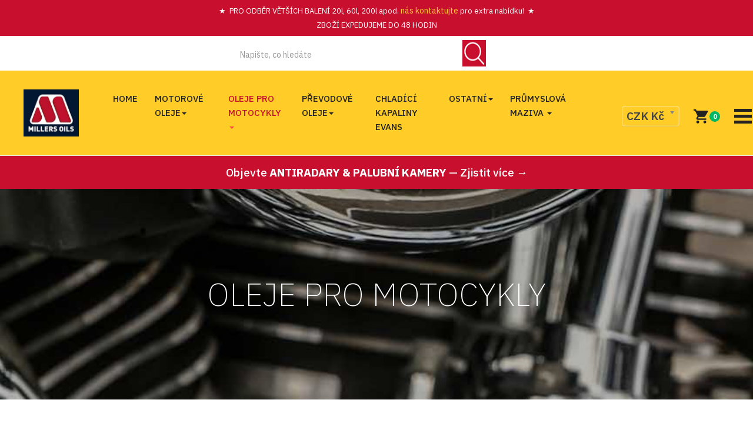

--- FILE ---
content_type: text/html; charset=utf-8
request_url: https://www.millers-oils.cz/oleje-pro-motocykly/4-taktni/motorovy-synteticky-olej-millers-oils-motocycle-zfs-10w50-1l
body_size: 65066
content:

<!DOCTYPE html>
<html lang="cs-cz" dir="ltr" class='com_virtuemart view-productdetails itemid-1082 j44 j40 mm-hover'>

<head>
	<meta charset="utf-8">
	<meta name="description" content="Motorový syntetický olej Millers Oils Motocycle ZFS 10w50 − 1l 4-taktní Plně syntetický olej pro vysoce výkonné 4-taktní motocyklové motory. Sestaven ze 100% syntetických základových olejů a s použitím nejmodernějších aditiv pro maximální výkon ve 4-taktních motorech motocyklů. ">
	<meta name="generator" content="Joomla! - Open Source Content Management">
	<title>4-taktní: Motorový syntetický olej Millers Oils Motocycle ZFS 10w50 − 1l</title>
	<link href="https://www.millers-oils.cz/oleje-pro-motocykly/4-taktni/motorovy-synteticky-olej-millers-oils-motocycle-zfs-10w50-1l" rel="canonical">
	<link href="/templates/ja_mixstore/favicon.ico" rel="icon" type="image/vnd.microsoft.icon">
<link href="/media/vendor/chosen/css/chosen.css?1.8.7" rel="stylesheet" />
	<link href="/plugins/system/gdpr/assets/css/jquery.fancybox.min.css?264e3dc9d9bfc798c7ff4dff76588447" rel="stylesheet" />
	<link href="/media/vendor/joomla-custom-elements/css/joomla-alert.min.css?0.2.0" rel="stylesheet" />
	<link href="/plugins/system/gdpr/assets/css/cookieconsent.min.css?264e3dc9d9bfc798c7ff4dff76588447" rel="stylesheet" />
	<link href="/plugins/system/gdpr/assets/css/cookieconsentgooglecmp.min.css?264e3dc9d9bfc798c7ff4dff76588447" rel="stylesheet" />
	<link href="/plugins/system/gdpr/assets/css/cookieconsent.xtd.min.css?264e3dc9d9bfc798c7ff4dff76588447" rel="stylesheet" />
	<link href="/t3-assets/css/css-f9226-31578.css" rel="stylesheet" media="all" />
	<link href="/t3-assets/css/css-99295-59240.css" rel="stylesheet" media="all" />
	<link href="/t3-assets/css/css-4e893-16353.css" rel="stylesheet" media="all" />
	<link href="//fonts.googleapis.com/css?family=IBM+Plex+Sans:200,300,400,500,600,700" rel="stylesheet" />
	<link href="/t3-assets/css/css-5db4d-16266.css" rel="stylesheet" media="all" />
	<link href="/t3-assets/css/css-c9a94-28146.css" rel="stylesheet" media="all" />
	<style>div.cc-window.cc-floating{max-width:32em}@media(max-width: 639px){div.cc-window.cc-floating:not(.cc-center){max-width: none}}div.cc-window, span.cc-cookie-settings-toggler, span.cc-cookie-domains-toggler{font-size:16px}div.cc-revoke{font-size:16px}div.cc-settings-label,span.cc-cookie-settings-toggle{font-size:14px}div.cc-window.cc-banner{padding:1em 1.8em}div.cc-window.cc-floating{padding:2em 1.8em}input.cc-cookie-checkbox+span:before, input.cc-cookie-checkbox+span:after{border-radius:8px}div.cc-center,div.cc-floating,div.cc-checkbox-container,div.gdpr-fancybox-container div.fancybox-content,ul.cc-cookie-category-list li,fieldset.cc-service-list-title legend{border-radius:10px}div.cc-window a.cc-btn,span.cc-cookie-settings-toggle{border-radius:5px}</style>
	<style>a.cc-btn.cc-deny{display:none}</style>
	<style>a.cc-btn.cc-dismiss{display:none}</style>
	<style>div.cc-checkboxes-container input.cc-cookie-checkbox+span,fieldset.cc-cookie-list-title .gdpr_cookie_switcher label.gdpr_onoffswitch-label{border-radius:15px}div.cc-checkboxes-container input.cc-cookie-checkbox+span::before{border-radius:10px;height:14px;bottom: 2px;width:14px}fieldset.cc-cookie-list-title .gdpr_cookie_switcher span.gdpr_onoffswitch-switch{border-radius:10px;height:14px;top:2px;right:3px}fieldset.cc-cookie-list-title .gdpr_onoffswitchcookie.gdpr_cookie_switcher.disabled .gdpr_onoffswitch-switch{right:25px}div.cc-checkboxes-container input.cc-cookie-checkbox:checked+span::before{left:8px}div.cc-checkboxes-container input.cc-cookie-checkbox+span::before{left:3px}div.gdpr-component-view span.cc-checkboxes-placeholder,div.gdpr-component-view div.cc-checkboxes-container input.cc-cookie-checkbox+span::before{border-radius:10px}div.gdpr-component-view div.cc-checkboxes-container input.cc-cookie-checkbox+span::before{height: 14px;bottom: 2px;left:3px}div.gdpr-component-view div.cc-checkboxes-container input.cc-cookie-checkbox:checked+span::before{transform:translateX(22px)}</style>
	<style>label.gdpr_privacy_policy_consent_date{display:inline-block;margin:0 5px;font-size:12px;color:#6c757d;cursor:auto}</style>
<script src="/media/vendor/jquery/js/jquery.min.js?3.7.1"></script>
	<script src="/media/legacy/js/jquery-noconflict.min.js?647005fc12b79b3ca2bb30c059899d5994e3e34d"></script>
	<script src="/media/vendor/chosen/js/chosen.jquery.min.js?1.8.7"></script>
	<script src="/media/legacy/js/joomla-chosen.min.js?264e3dc9d9bfc798c7ff4dff76588447"></script>
	<script src="/plugins/system/gdpr/assets/js/jquery.fancybox.min.js?264e3dc9d9bfc798c7ff4dff76588447" defer></script>
	<script src="/plugins/system/gdpr/assets/js/checkbox.js?264e3dc9d9bfc798c7ff4dff76588447" defer></script>
	<script type="application/json" class="joomla-script-options new">{"media-picker-api":{"apiBaseUrl":"https:\/\/www.millers-oils.cz\/index.php?option=com_media&format=json"},"joomla.jtext":{"ERROR":"Chyba","MESSAGE":"Zpr\u00e1va","NOTICE":"Ozn\u00e1men\u00ed","WARNING":"Varov\u00e1n\u00ed","JCLOSE":"Zav\u0159\u00edt","JOK":"OK","JOPEN":"Otev\u0159\u00edt"},"system.paths":{"root":"","rootFull":"https:\/\/www.millers-oils.cz\/","base":"","baseFull":"https:\/\/www.millers-oils.cz\/"},"csrf.token":"6df4de226b7e9987fb740910b05eeef8"}</script>
	<script src="/media/system/js/core.min.js?37ffe4186289eba9c5df81bea44080aff77b9684"></script>
	<script src="/media/system/js/messages-es5.min.js?c29829fd2432533d05b15b771f86c6637708bd9d" nomodule defer></script>
	<script src="/media/system/js/messages.min.js?7f7aa28ac8e8d42145850e8b45b3bc82ff9a6411" type="module"></script>
	<script src="/plugins/system/gdpr/assets/js/cookieconsent.min.js?264e3dc9d9bfc798c7ff4dff76588447" defer></script>
	<script src="/plugins/system/gdpr/assets/js/init.js?264e3dc9d9bfc798c7ff4dff76588447" defer></script>
	<script src="/components/com_virtuemart/assets/js/vmsite.js?vmver=0b5e4aed"></script>
	<script src="/components/com_virtuemart/assets/js/vmprices.js?vmver=0b5e4aed"></script>
	<script src="/components/com_virtuemart/assets/js/dynupdate.js?vmver=0b5e4aed"></script>
	<script src="/components/com_virtuemart/assets/js/fancybox/jquery.fancybox-1.3.4.2.pack.js?vmver=1.3.4.2"></script>
	<script src="/t3-assets/js/js-92019-67054.js"></script>
	<script src="https://www.millers-oils.cz/components/com_onepage/assets/js/opcping.js?opcver=2Z0Z456Z3102Z170725"></script>
	<script src="/t3-assets/js/js-19858-57806.js"></script>
	<script src="/modules/mod_virtuemart_cart/assets/js/update_cart.js?vmver=0b5e4aed"></script>
	<script>
		jQuery(document).ready(function (){
			jQuery('.advancedSelect').jchosen({"disable_search_threshold":10,"search_contains":true,"allow_single_deselect":true,"placeholder_text_multiple":"Zadejte nebo vyberte mo\u017enosti","placeholder_text_single":"Vybrat mo\u017enost","no_results_text":"Nejsou odpov\u00eddaj\u00edc\u00ed v\u00fdsledky"});
		});
	</script>
	<script>				var COM_GDPR_DYNAMIC_PRIVACY_POLICY_ACCEPT = 'Přijímám'; 				var COM_GDPR_DYNAMIC_PRIVACY_POLICY_NOACCEPT = 'Nepřijímám'; </script>
	<script>var gdpr_livesite='https://www.millers-oils.cz/';var gdprDynamicFancyboxWidth=700;var gdprDynamicFancyboxHeight=800;var gdprDynamicFancyboxCloseText='Zavřít';var gdprDynamicCheckboxRequiredText='Povinné';var gdprDynamicCheckboxArray='["{souhlas\u00edm-s-podm\u00ednkami-ochrany-soukrom\u00ed-2}"]';var gdprDynamicCheckboxOrder = 'right';var gdprPrivacyPolicyDynamicCheckboxContainerTemplate = '<div class=\'control-group democtrl\'>{field}</div>';var gdprPrivacyPolicyDynamicCheckboxLabelTemplate = '<div class=\'control-label\' style=\'display:inline-block\'>{label}</div>';var gdprPrivacyPolicyDynamicCheckboxCheckboxTemplate = '<div class=\'controls\' style=\'display:inline-block;margin-left:20px\'>{checkbox}</div>';var gdprDynamicCheckboxRemoveAttributes = 1;var gdprDynamicForceSubmitButton = 0;var gdprDynamicRemoveSubmitButtonEvents = 0;var gdprDynamicCheckboxCustomSubmissionMethodSelector = 'input[type=submit],button[type=submit],button[type=button]';var gdprPrivacyPolicyDynamicControl = 1;var gdprDynamicCheckboxControlsClass = 0;var gdprDynamicCheckboxControlsClassList = 'required';var gdprDynamicCheckboxPopupFormatTemplate = 'ajaxraw';var gdprCurrentSefLanguage='';var gdprPrivacyPolicyDynamicCheckboxConsentDate = 1;</script>
	<script>var gdprConfigurationOptions = { complianceType: 'opt-in',
																			  cookieConsentLifetime: 180,
																			  cookieConsentSamesitePolicy: 'Lax',
																			  cookieConsentSecure: 1,
																			  cookieJoomlaSettings: 0,
																			  cookieConsentDomain: '',
																			  cookieConsentPath: '/',
																			  disableFirstReload: 1,
																	  		  blockJoomlaSessionCookie: 0,
																			  blockExternalCookiesDomains: 1,
																			  externalAdvancedBlockingModeCustomAttribute: '',
																			  allowedCookies: '',
																			  blockCookieDefine: 1,
																			  autoAcceptOnNextPage: 0,
																			  revokable: 1,
																			  lawByCountry: 0,
																			  checkboxLawByCountry: 1,
																			  blockPrivacyPolicy: 1,
																			  cacheGeolocationCountry: 0,
																			  countryAcceptReloadTimeout: 2000,
																			  usaCCPARegions: ["california","nevada","new york"],
																			  countryEnableReload: 1,
																			  customHasLawCountries: ["CA","SG"],
																			  dismissOnScroll: 0,
																			  dismissOnTimeout: 0,
																			  containerSelector: 'html',
																			  hideOnMobileDevices: 0,
																			  autoFloatingOnMobile: 0,
																			  autoFloatingOnMobileThreshold: 1024,
																			  autoRedirectOnDecline: 0,
																			  autoRedirectOnDeclineLink: '',
																			  showReloadMsg: 0,
																			  showReloadMsgText: 'Používání předvoleb a opětovné načítání stránky...',
																			  showConsentID: 0,
																			  defaultClosedToolbar: 0,
																			  toolbarLayout: 'basic-close-header',
																			  toolbarTheme: 'block',
																			  toolbarButtonsTheme: 'decline_first',
																			  revocableToolbarTheme: 'basic',
																			  toolbarPosition: 'center',
																			  toolbarCenterTheme: 'extended',
																			  revokePosition: 'revoke-bottom',
																			  toolbarPositionmentType: 1,
																			  positionCenterSimpleBackdrop: 1,
																			  positionCenterBlurEffect: 0,
																			  positionCenterBlurEffectAlwaysFirstVisit: 0,
																			  preventPageScrolling: 1,
																			  popupEffect: 'fade',
																			  popupBackground: '#00065a',
																			  popupText: '#ffffff',
																			  popupLink: '#ffffff',
																			  buttonBackground: '#ffffff',
																			  buttonBorder: '#ffffff',
																			  buttonText: '#00065a',
																			  highlightOpacity: '100',
																			  highlightBackground: '#0060f5',
																			  highlightBorder: '#ffffff',
																			  highlightText: '#ffffff',
																			  highlightDismissBackground: '#333333',
																		  	  highlightDismissBorder: '#ffffff',
																		 	  highlightDismissText: '#ffffff',
																			  autocenterRevokableButton: 0,
																			  hideRevokableButton: 0,
																			  hideRevokableButtonOnscroll: 0,
																			  customRevokableButton: 1,
																			  customRevokableButtonAction: 2,
																			  headerText: '<div><img src=\"https://www.millers-oils.cz/images/logo_ic_sm.png\" width=\"100\" height=\"\" loading=\"lazy\" data-path=\"local-images:/logo_ic_sm.png\" /></div> <p> </p> <p>Dovolujeme si Vás požádat o souhlas<br />s použitím vašich osobních údajů k:</p>',
																			  messageText: '<ul style=\"font-size: 13px;\"> <li>Personalizovaná reklama a obsah, reklama a měření obsahu, průzkum publika a vývoj služeb</li> <li>Ukládání a/nebo přístup k informacím v zařízení</li> <li>Integrace s režimem souhlasu Google CMP v2</li> <li style=\"list-style: none; font-size: 11px; color: #7e7e7e;\"> </li> <li style=\"list-style: none;\"> </li> <li style=\"list-style: none;\">  Vaše osobní údaje budou zpracovány a informace z vašeho zařízení (soubory cookie, jedinečné identifikátory a další data zařízení) mohou být uloženy 135 dodavateli TCF a 65 reklamními partnery, mohou k nim mít přístup a sdílet je s nimi nebi je používá konkrétně tento web nebo aplikace.   Někteří prodejci mohou zpracovávat vaše osobní údaje na základě oprávněného zájmu, proti kterému můžete vznést námitku pomocí níže uvedených možností. Ve spodní části této stránky nebo v našich zásadách ochrany osobních údajů vyhledejte odkaz, kde můžete souhlas odvolat.  </li> </ul>',
																			  denyMessageEnabled: 1, 
																			  denyMessage: 'Odmítli jste soubory cookie, pro zajištění nejlepšího zážitku na tomto webu prosím odsouhlaste používání souborů cookie.',
																			  placeholderBlockedResources: 1, 
																			  placeholderBlockedResourcesAction: 'acceptall',
																	  		  placeholderBlockedResourcesText: 'COM_GDPR_BLOCKED_RESOURCES',
																			  placeholderIndividualBlockedResourcesText: 'Chcete-li tento obsah zobrazit, musíte přijmout soubory cookie z této domény a znovu načíst stránku nebo přijmout kliknutím sem',
																			  placeholderIndividualBlockedResourcesAction: 0,
																			  placeholderOnpageUnlock: 1,
																			  scriptsOnpageUnlock: 1,
																			  autoDetectYoutubePoster: 0,
																			  autoDetectYoutubePosterApikey: 'AIzaSyAV_WIyYrUkFV1H8OKFYG8wIK8wVH9c82U',
																			  dismissText: 'Rozumím!',
																			  allowText: 'Nastavit',
																			  denyText: 'Odmítnout',
																			  cookiePolicyLinkText: 'Zásady používání souborů cookie',
																			  cookiePolicyLink: 'https://www.millers-oils.cz/pouziti-cookies',
																			  cookiePolicyRevocableTabText: 'Nastavení soukromí',
																			  cookiePolicyRevocableTabIcon: 'text',
																			  cookiePolicyRevocableTabIconCustom: '',
																			  privacyPolicyLinkText: 'Podmínky ochrany soukromí',
																			  privacyPolicyLink: 'https://www.millers-oils.cz/podminky-ochrany-soukromi',
																			  googleCMPTemplate: 1,
																			  enableGdprBulkConsent: 0,
																			  displayBulkConsentDomains: 0,
																			  bulkConsentDomains: [""],
																			  enableCustomScriptExecGeneric: 0,
																			  customScriptExecGeneric: '',
																			  categoriesCheckboxTemplate: 'cc-checkboxes-filled',
																			  toggleCookieSettings: 1,
																			  toggleCookieSettingsLinkedView: 0,
																			  toggleCookieSettingsButtonsArea: 0,
 																			  toggleCookieSettingsLinkedViewSefLink: '/component/gdpr/',
																	  		  toggleCookieSettingsText: '<span class="cc-cookie-settings-toggle">Spravovat možnosti <span class="cc-cookie-settings-toggler">&#x2191;</span></span>',
																			  toggleCookieSettingsButtonBackground: '#0b0c75',
																			  toggleCookieSettingsButtonBorder: '#ffffff',
																			  toggleCookieSettingsButtonText: '#ffffff',
																			  showLinks: 1,
																			  blankLinks: '_blank',
																			  autoOpenPrivacyPolicy: 0,
																			  openAlwaysDeclined: 0,
																			  cookieSettingsLabel: 'Spravujte svá data',
															  				  cookieSettingsDesc: 'Kliknutím na zaškrtávací políčka vyberte, jaký druh souborů cookie chcete zakázat. Kliknutím na název kategorie zobrazíte další informace o používaných souborech cookie.',
																			  cookieCategory1Enable: 1,
																			  cookieCategory1Name: 'Nezbytné',
																			  cookieCategory1Locked: 1,
																			  cookieCategory2Enable: 1,
																			  cookieCategory2Name: 'Preferenční',
																			  cookieCategory2Locked: 0,
																			  cookieCategory3Enable: 0,
																			  cookieCategory3Name: 'Statistické',
																			  cookieCategory3Locked: 0,
																			  cookieCategory4Enable: 0,
																			  cookieCategory4Name: 'Marketingové',
																			  cookieCategory4Locked: 0,
																			  cookieCategoriesDescriptions: {categoryReadMore: 'Nastavení kategorie',cat1:'<p>Nezbytné soubory cookie pomáhají, aby byly webové stránky použitelné tím, že umožňují základní funkce, jako je navigace na stránce a přístup k zabezpečeným oblastem webové stránky. Bez těchto souborů cookie nemůže web správně fungovat.</p>',cat2:'<p>Preferenční soubory cookie umožňují webové stránce zapamatovat si informace, které mění způsob, jakým se webová stránka chová nebo vypadá, jako je váš preferovaný jazyk nebo region, ve kterém se nacházíte.</p>',cat3:'<p>Statistické soubory cookie pomáhají vlastníkům webových stránek porozumět tomu, jak návštěvníci interagují s webovými stránkami tím, že anonymně shromažďují a hlásí informace.</p>',cat4:'<p>Marketingové soubory cookie se používají ke sledování návštěvníků napříč weby. Záměrem je zobrazovat reklamy, které jsou relevantní a poutavé pro jednotlivé uživatele, a proto jsou hodnotnější pro vydavatele a inzerenty třetích stran.</p>'},
																			  alwaysReloadAfterCategoriesChange: 0,
																			  preserveLockedCategories: 0,
																			  declineButtonBehavior: 'soft',
																			  blockCheckedCategoriesByDefault: 0,
																			  reloadOnfirstDeclineall: 0,
																			  trackExistingCheckboxSelectors: '',
															  		  		  trackExistingCheckboxConsentLogsFormfields: 'name,email,subject,message',
																			  allowallShowbutton: 1,
																			  allowallText: 'Povolit vše',
																			  allowallButtonBackground: '#ffffff',
																			  allowallButtonBorder: '#ffffff',
																			  allowallButtonText: '#000000',
																			  allowallButtonTimingAjax: 'slow',
																			  includeAcceptButton: 0,
																			  includeDenyButton: 0,
																			  trackConsentDate: 1,
																			  execCustomScriptsOnce: 1,
																			  optoutIndividualResources: 1,
																			  blockIndividualResourcesServerside: 1,
																			  disableSwitchersOptoutCategory: 1,
																			  autoAcceptCategories: 0,
																			  allowallIndividualResources: 1,
																			  blockLocalStorage: 1,
																			  blockSessionStorage: 1,
																			  externalAdvancedBlockingModeTags: 'iframe,script,img,source',
																			  enableCustomScriptExecCategory1: 0,
																			  customScriptExecCategory1: '',
																			  enableCustomScriptExecCategory2: 0,
																			  customScriptExecCategory2: '',
																			  enableCustomScriptExecCategory3: 0,
																			  customScriptExecCategory3: '',
																			  enableCustomScriptExecCategory4: 0,
																			  customScriptExecCategory4: '',
																			  enableCustomDeclineScriptExecCategory1: 0,
																			  customScriptDeclineExecCategory1: '',
																			  enableCustomDeclineScriptExecCategory2: 0,
																			  customScriptDeclineExecCategory2: '',
																			  enableCustomDeclineScriptExecCategory3: 0,
																			  customScriptDeclineExecCategory3: '',
																			  enableCustomDeclineScriptExecCategory4: 0,
																			  customScriptDeclineExecCategory4: '',
																			  enableCMPPreferences: 1,
																			  enableGTMEventsPreferences: 0,
																			  enableCMPStatistics: 1,
																			  enableGTMEventsStatistics: 0,
																			  enableCMPAds: 1,
																			  enableUETAds: 0,
																			  enableGTMEventsAds: 0,
																			  enableClarityAnalytics: 0,
                                                                              enableClarityAds: 0,
																			  debugMode: 0
																		};var gdpr_ajax_livesite='https://www.millers-oils.cz/';var gdpr_enable_log_cookie_consent=1;</script>
	<script>var gdprUseCookieCategories=1;var gdpr_ajaxendpoint_cookie_category_desc='https://www.millers-oils.cz/index.php?option=com_gdpr&task=user.getCookieCategoryDescription&format=raw';</script>
	<script>var gdprCookieCategoryDisabled3=1;</script>
	<script>var gdprCookieCategoryDisabled4=1;</script>
	<script>var gdprJSessCook='f838025e7d1b1299fd1307f0e314293c';var gdprJSessVal='56o6r0rksqj7p274gka0cdin1v';var gdprJAdminSessCook='e01c01749b8c3bef8320e87eb86c3a72';var gdprPropagateCategoriesSession=0;var gdprAlwaysPropagateCategoriesSession=1;var gdprAlwaysCheckCategoriesSession=0;</script>
	<script>var gdprFancyboxWidth=700;var gdprFancyboxHeight=800;var gdprCloseText='Zavřít';</script>
	<script>//<![CDATA[ 
if (typeof Virtuemart === "undefined"){
	var Virtuemart = {};}
var vmSiteurl = 'https://www.millers-oils.cz/' ;
Virtuemart.vmSiteurl = vmSiteurl;
var vmLang = '&lang=cs';
Virtuemart.vmLang = vmLang; 
var vmLangTag = 'cs';
Virtuemart.vmLangTag = vmLangTag;
var Itemid = "";
Virtuemart.addtocart_popup = "1" ; 
var vmCartError = Virtuemart.vmCartError = "Při aktualizaci vašeho košíku došlo k chybě";
var usefancy = true; //]]>
</script>
	<script>
				document.addEventListener("DOMContentLoaded", () =>{
					window.htmlAddContent = window?.htmlAddContent || "";
					if (window.htmlAddContent) {
        				document.body.insertAdjacentHTML("beforeend", window.htmlAddContent);
					}
				});
			</script>

	
<!-- META FOR IOS & HANDHELD -->
	<meta name="viewport" content="width=device-width, initial-scale=1.0, maximum-scale=1.0, user-scalable=no"/>
	<style type="text/stylesheet">
		@-webkit-viewport   { width: device-width; }
		@-moz-viewport      { width: device-width; }
		@-ms-viewport       { width: device-width; }
		@-o-viewport        { width: device-width; }
		@viewport           { width: device-width; }
	</style>
	<script type="text/javascript">
		//<![CDATA[
		if (navigator.userAgent.match(/IEMobile\/10\.0/)) {
			var msViewportStyle = document.createElement("style");
			msViewportStyle.appendChild(
				document.createTextNode("@-ms-viewport{width:auto!important}")
			);
			document.getElementsByTagName("head")[0].appendChild(msViewportStyle);
		}
		//]]>
	</script>
<meta name="HandheldFriendly" content="true"/>
<meta name="apple-mobile-web-app-capable" content="YES"/>
<!-- //META FOR IOS & HANDHELD -->




<!-- Le HTML5 shim and media query for IE8 support -->
<!--[if lt IE 9]>
<script src="//cdnjs.cloudflare.com/ajax/libs/html5shiv/3.7.3/html5shiv.min.js"></script>
<script type="text/javascript" src="/plugins/system/t3/base-bs3/js/respond.min.js"></script>
<![endif]-->

<!-- You can add Google Analytics here or use T3 Injection feature -->

<script >

  

  if (typeof window.dataLayer == 'undefined')
  {
	  window.dataLayer = [];
  }
 
  
  function gtagGtm(){
	  console.log('GTM Datalayer', arguments);
	  window.dataLayer.push(arguments);
  }
  if (typeof gtag === 'undefined') {
	function gtag() {
		console.log('GTM Datalayer - gtag', arguments);
		window.dataLayer.push(arguments);
	}
  }
  

  if (typeof window['onBeforeGtmInit'] === 'function') {
	  window['onBeforeGtmInit'](); 
  }
  
  			gtag("consent", "default", {"ad_storage":"denied","analytics_storage":"denied","functionality_storage":"denied","personalization_storage":"denied","security_storage":"denied","wait_for_update":2000});
			gtag('set', 'url_passthrough', true);
			gtag("set", "ads_data_redaction", true);
			  
<!-- Google Tag Manager -->
(function(w,d,s,l,i){w[l]=w[l]||[];w[l].push({'gtm.start':
new Date().getTime(),event:'gtm.js'});var f=d.getElementsByTagName(s)[0],
j=d.createElement(s),dl=l!='dataLayer'?'&l='+l:'';j.async=true;j.src=
'https://www.googletagmanager.com/gtm.js?id='+i+dl;f.parentNode.insertBefore(j,f);
})(window,document,'script','dataLayer','GTM-NTJC9SSM');
<!-- End Google Tag Manager -->
if (typeof window.dataLayer == 'undefined')
window.dataLayer = [];

  var universalga = 4;
  var opc_ga3 = false;
  var opc_ga4 = true;
  var gtm_pid_selector = 'pf2'; 
  	  var gtm_pid_prefix = '';
	  var gtm_pid_suffix = '';
	   var gtm_run_at_cartchange_event = 1;  var gtm_add_to_cart_event = "add_to_cart";
  
  
   var gtmGlobalCurrency = "CZK";
    
  
  document.addEventListener('onConsentChanged', (e) => {
				if ((typeof console !== 'undefined') && (typeof console.log === 'function')) {
				 console.log('onConsentChanged',e ); 
				}
				if (typeof e.detail.accepted.length !== 'undefined')
				{
					var obj = {}; 
				for (var i=0; i<e.detail.accepted.length; i++) {
					obj[e.detail.accepted[i]] = 'granted'; 
				}
				for (var i=0; i<e.detail.managed.length; i++) {
					 
					if (typeof obj[e.detail.managed[i]] === 'undefined') {
						obj[e.detail.managed[i]] = 'denied'; 
					}
				}
				gtag('consent', 'update', obj); 
				if ((typeof console !== 'undefined') && (typeof console.log === 'function')) {
					console.log('GTM Consent Updated', obj, e.detail); 
				}
				}
			}); 

</script>	

<script type="text/javascript">
/* <![CDATA[ */
if (typeof dataLayer == 'undefined')
	dataLayer = []; 


var google_tag_params = {
      'ecomm_prodid': ["79891"],
      'ecomm_pagetype': 'product',
      'ecomm_totalvalue': 336.00,
	  'dynx_itemid': ["79891"], 
	  'dynx_itemid2': ["79891"], 
	  'dynx_pagetype': 'product',
	  'dynx_totalvalue': 336    };


if (typeof dataLayer == 'undefined')
dataLayer = [];



	
// Measure a view of product details. This example assumes the detail view occurs on pageload,
// and also tracks a standard pageview of the details page.
	dataLayer.push({ ecommerce: null }); 
	dataLayer.push({
		event: "view_item",
		ecommerce: {
			value: 336,
			currency: "CZK",
			items: [
    {
        "item_id": "79891",
        "item_name": "Motorov\u00fd syntetick\u00fd olej Millers Oils Motocycle ZFS 10w50 \u2212 1l",
        "item_brand": "Millers Oils",
        "item_category": "4-taktn\u00ed",
        "item_variant": "79891",
        "item_list_name": "ProductDetails",
        "item_list_position": 1,
        "affiliation": "SPURT ZL\u00cdN s.r.o.",
        "google_business_vertical": "retail",
        "price": 336,
        "quantity": 1
    }
]		}
	}); 
	
	    if ((typeof console != 'undefined')  && (typeof console.log != 'undefined')  &&  (console.log != null))
	  {
	     console.log('OPC Tracking GTM: dataLayer.ecommerce.detail product page view added.'); 
	  }

 
 var google_tag_params = {
  'ecomm_pagetype': 'product', 
    'ecomm_prodid': '79891',
  'ecomm_pname': 'Motorový syntetický olej Millers Oils Motocycle ZFS 10w50 − 1l',
  'ecomm_pvalue': 336.00,
  'ecomm_totalvalue': 336.00,
  'dynx_itemid': '79891',
  'dynx_itemid2': '79891',
  'dynx_pagetype': 'offerdetail',
  'dynx_totalvalue': 336.00,
};
if (typeof dataLayer != 'undefined')
{

dataLayer.push({
    'event': 'fireRemarketingTag',
    'google_tag_params': window.google_tag_params
   });
} 
  
    if ((typeof console != 'undefined')  && (typeof console.log != 'undefined')  &&  (console.log != null))
	  {
	     console.log('OPC Tracking GTM: Fired Adwords remarketing tag for product pagetype: product, event: fireRemarketingTag and product name Motorový syntetický olej Millers Oils Motocycle ZFS 10w50 − 1l and ID 79891'); 
	  }
dataLayer.push({
		event: 'viewContent',
		content_ids: ["79891"],
		value: 336	}); 
/* ]]> */
</script> 

 <script>
//<![CDATA[

if (typeof dataLayer == 'undefined')
dataLayer = [];








    if ((typeof console != 'undefined')  && (typeof console.log != 'undefined')  &&  (console.log != null))
	  {
		  
	     console.log('OPC Tracking GTM: dataLayer.ecommerce.impressions: product impression event, triggered for 1 products'); 
	  }
	
//]]>	
</script>

<script>
//<![CDATA[

if (typeof dataLayer == 'undefined')
dataLayer = [];








    if ((typeof console != 'undefined')  && (typeof console.log != 'undefined')  &&  (console.log != null))
	  {
		  
	     console.log('OPC Tracking GTM: dataLayer.ecommerce.impressions: product impression event, triggered for 1 products'); 
	  }
	
//]]>	
</script>

<script>
/* <![CDATA[ */
if (typeof dataLayer == 'undefined')
	dataLayer = []; 


if (typeof dataLayerImpr !== 'undefined')
{
dataLayer.push({ ecommerce: null }); 
dataLayer.push(dataLayerImpr); 
}

if ((typeof console != 'undefined') && (typeof console.log == 'function')) {
 console.log('OPC Tracking GTM Datalayer (last_head)', dataLayer); 
}



var gtmEcommPageType = "product";
var gtmPageType = "productdetail";

if (typeof window.google_tag_params === 'undefined') {
var google_tag_params = {
      'ecomm_prodid': "",
      'ecomm_pagetype': "product",
      'ecomm_totalvalue': 0,
	  'dynx_itemid': "", 
	  'dynx_itemid2': "", 
	  'dynx_pagetype': "product",
	  'dynx_totalvalue': 0
    };
}


	if (typeof window.google_tag_params !== 'undefined') {
	
	dataLayer.push({
    'event': 'fireRemarketingTag',
    'google_tag_params': window.google_tag_params
   });
   
   if ((typeof console != 'undefined') && (typeof console.log == 'function')) {
		console.log('OPC Tracking GTM: Adding empty remarketing tag', dataLayer); 
	}
	}



dataLayer.push({
   'pageType': 'Productdetail'
});
dataLayer.push({
   'ecomm_pagetype': 'product'
});

dataLayer.push({
   'language': "cs",
   'locale': "cs-CZ"});


/* ]]> */
</script> 
 </head>

<body>
<!-- Sklik.cz remarketing -->
<script type="text/javascript">
/* <![CDATA[ */
var seznam_retargeting_id = '1563311';

if ((typeof console != 'undefined')  && (typeof console.log != 'undefined')  &&  (console.log != null))
	  {
	     console.log('OPC Tracking: Seznam retargeting.'); 
	  }


/* ]]> */
</script>


<script type="text/javascript" src="//c.imedia.cz/js/retargeting.js"></script>


<!-- Google Tag Manager -->
<noscript><iframe src="//www.googletagmanager.com/ns.html?id=GTM-NTJC9SSM"
height="0" width="0" style="display:none;visibility:hidden"></iframe></noscript>
<script>




    if ((typeof console != 'undefined')  && (typeof console.log != 'undefined')  &&  (console.log != null))
	  {
	     console.log('OPC Tracking: Google Tag Manager Iframe added.'); 
	  }


</script>
<!-- End Google Tag Manager -->

<script>if ((typeof console != 'undefined') && (typeof console.log == 'function')) {
 console.log('OPC Tracking GTM Final Datalayer', dataLayer); 
}
 var gtmGlobalCurrency = "CZK";
  </script>

<div class="t3-wrapper header-light has-hero"> <!-- Need this wrapper for off-canvas menu. Remove if you don't use of-canvas -->

  
<!-- TOPBAR -->
<div class="t3-topbar">
    <div class="topbar">
    
	<div class="promotion alert fade in" role="alert" style="background-color: #c8102e">
	  <button type="button" class="close" data-dismiss="alert" aria-label="Close"><span aria-hidden="true" class="icon ion-ios-close"></span></button>
	  <span>★  PRO ODBĚR VĚTŠÍCH BALENÍ 20l, 60l, 200l apod.<span style="color: #ffcc28;"></span><span style="font-size: 14px;"><a style="color: #ffcc28" href="/../../nase-kontakty"> nás kontaktujte</a></span> </span></span> pro extra nabídku!  ★<br />ZBOŽÍ EXPEDUJEME DO 48 HODIN</span>
	</div>

<!--BEGIN Search Box -->
<form action="/all-products/results,1-24?search=true" method="get">
<div class="search">
	<input name="keyword" id="mod_virtuemart_search" maxlength="50" placeholder="Napište, co hledáte" class="inputbox" type="text" size="50" /><input style="vertical-align:middle" type="image" value="Hledat" class="button" src="https://www.millers-oils.cz/images/hled_ic_red.png#joomlaImage://local-images/hled_ic_red.png?width=40&height=40" onclick="this.form.keyword.focus();"/></div>
		<input type="hidden" name="limitstart" value="0" />
		<input type="hidden" name="option" value="com_virtuemart" />
		<input type="hidden" name="view" value="category" />
		<input type="hidden" name="virtuemart_category_id" value="0"/>
<input type="hidden" name="Itemid" value="1510" />
	  </form>

<!-- End Search Box -->
  </div>
  </div>


  
<!-- HEADER -->
<div class="wrap t3-header-wrap header-light has-hero">
	<header id="t3-header">
		<div class="t3-header container-hd">
			<div class="row">

				<!-- LOGO -->
				<div class="col-xs-4 col-sm-2 col-md-2 col-lg-2 logo">
					<div class="logo-image">
						<a href="/" title="MILLERS-OILS.CZ">
															<img class="logo-img" src="/images/mo_lg.jpg#joomlaImage://local-images/mo_lg.jpg?width=200&height=170" alt="MILLERS-OILS.CZ" />
																					<span>MILLERS-OILS.CZ</span>
						</a>
						<small class="site-slogan"></small>
					</div>
				</div>
				<!-- //LOGO -->

				<!-- MAIN NAVIGATION -->
				<nav id="t3-mainnav" class="col-xs-1 col-sm-8 col-md-7 col-lg-5 navbar navbar-default t3-mainnav">
					
						
						<div class="t3-navbar navbar-collapse collapse">
							<div  class="t3-megamenu"  data-responsive="true">
<ul itemscope itemtype="http://www.schema.org/SiteNavigationElement" class="nav navbar-nav level0">
<li itemprop='name'  data-id="108" data-level="1">
<a itemprop='url' class=""  href="/"   data-target="#">Home </a>

</li>
<li itemprop='name' class="dropdown mega" data-id="114" data-level="1">
<span class="dropdown-toggle separator"   data-target="#" data-toggle="dropdown"> Motorové oleje<em class="caret"></em></span>

<div class="nav-child dropdown-menu mega-dropdown-menu"  ><div class="mega-dropdown-inner">
<div class="row">
<div class="col-xs-12 mega-col-nav" data-width="12"><div class="mega-inner">
<ul itemscope itemtype="http://www.schema.org/SiteNavigationElement" class="mega-nav level1">
<li itemprop='name'  data-id="116" data-level="2">
<a itemprop='url' class=""  href="/motorove-oleje/classic"   data-target="#">Classic </a>

</li>
<li itemprop='name'  data-id="1077" data-level="2">
<a itemprop='url' class=""  href="/motorove-oleje/motorsport"   data-target="#">Motorsport </a>

</li>
<li itemprop='name'  data-id="1078" data-level="2">
<a itemprop='url' class=""  href="/motorove-oleje/nanodrive"   data-target="#">Nanodrive </a>

</li>
<li itemprop='name'  data-id="1079" data-level="2">
<a itemprop='url' class=""  href="/motorove-oleje/premium"   data-target="#">Premium </a>

</li>
<li itemprop='name'  data-id="1080" data-level="2">
<a itemprop='url' class=""  href="/motorove-oleje/trident"   data-target="#">Trident </a>

</li>
</ul>
</div></div>
</div>
</div></div>
</li>
<li itemprop='name' class="active dropdown mega" data-id="1049" data-level="1">
<span class="dropdown-toggle separator"   data-target="#" data-toggle="dropdown"> Oleje pro motocykly<em class="caret"></em></span>

<div class="nav-child dropdown-menu mega-dropdown-menu"  ><div class="mega-dropdown-inner">
<div class="row">
<div class="col-xs-12 mega-col-nav" data-width="12"><div class="mega-inner">
<ul itemscope itemtype="http://www.schema.org/SiteNavigationElement" class="mega-nav level1">
<li itemprop='name'  data-id="1081" data-level="2">
<a itemprop='url' class=""  href="/oleje-pro-motocykly/2-taktni"   data-target="#">2-taktní </a>

</li>
<li itemprop='name' class="current active" data-id="1082" data-level="2">
<a itemprop='url' class=""  href="/oleje-pro-motocykly/4-taktni"   data-target="#">4-taktní </a>

</li>
<li itemprop='name'  data-id="1083" data-level="2">
<a itemprop='url' class=""  href="/oleje-pro-motocykly/historicke"   data-target="#">Historické </a>

</li>
<li itemprop='name'  data-id="1084" data-level="2">
<a itemprop='url' class=""  href="/oleje-pro-motocykly/prevodove"   data-target="#">Převodové </a>

</li>
</ul>
</div></div>
</div>
</div></div>
</li>
<li itemprop='name' class="dropdown mega" data-id="1050" data-level="1">
<span class="dropdown-toggle separator"   data-target="#" data-toggle="dropdown"> Převodové oleje<em class="caret"></em></span>

<div class="nav-child dropdown-menu mega-dropdown-menu"  ><div class="mega-dropdown-inner">
<div class="row">
<div class="col-xs-12 mega-col-nav" data-width="12"><div class="mega-inner">
<ul itemscope itemtype="http://www.schema.org/SiteNavigationElement" class="mega-nav level1">
<li itemprop='name'  data-id="1085" data-level="2">
<a itemprop='url' class=""  href="/prevodove-oleje/automaticke-prevodovky"   data-target="#">Automatické převodovky </a>

</li>
<li itemprop='name'  data-id="1086" data-level="2">
<a itemprop='url' class=""  href="/prevodove-oleje/historicke-vozy"   data-target="#">Historické vozy </a>

</li>
<li itemprop='name'  data-id="1087" data-level="2">
<a itemprop='url' class=""  href="/prevodove-oleje/manualni-prevodovky"   data-target="#">Manuální převodovky </a>

</li>
<li itemprop='name'  data-id="1088" data-level="2">
<a itemprop='url' class=""  href="/prevodove-oleje/zavodni-pouziti"   data-target="#">Závodní použití </a>

</li>
</ul>
</div></div>
</div>
</div></div>
</li>
<li itemprop='name'  data-id="1051" data-level="1">
<a itemprop='url' class=""  href="/chladici-kapaliny-evans"   data-target="#">Chladící kapaliny Evans </a>

</li>
<li itemprop='name' class="dropdown mega" data-id="1137" data-level="1">
<span class="dropdown-toggle separator"   data-target="#" data-toggle="dropdown"> Ostatní<em class="caret"></em></span>

<div class="nav-child dropdown-menu mega-dropdown-menu"  ><div class="mega-dropdown-inner">
<div class="row">
<div class="col-xs-12 mega-col-nav" data-width="12"><div class="mega-inner">
<ul itemscope itemtype="http://www.schema.org/SiteNavigationElement" class="mega-nav level1">
<li itemprop='name'  data-id="1052" data-level="2">
<a itemprop='url' class=""  href="/ostatni/cistice-aditiva"   data-target="#">Čističe, aditiva </a>

</li>
<li itemprop='name'  data-id="1135" data-level="2">
<a itemprop='url' class=""  href="/ostatni/brzdova-kapalina"   data-target="#">Brzdová kapalina </a>

</li>
<li itemprop='name'  data-id="1136" data-level="2">
<a itemprop='url' class=""  href="/ostatni/nemrznouci-kapalina"   data-target="#">Nemrznoucí kapalina </a>

</li>
<li itemprop='name'  data-id="1141" data-level="2">
<a itemprop='url' class=""  href="/ostatni/tlumicove-oleje"   data-target="#">Tlumičové oleje </a>

</li>
<li itemprop='name'  data-id="1142" data-level="2">
<a itemprop='url' class=""  href="/ostatni/vazeliny"   data-target="#">Vazelíny </a>

</li>
</ul>
</div></div>
</div>
</div></div>
</li>
<li itemprop='name' class="dropdown mega" data-id="1053" data-level="1">
<a itemprop='url' class="dropdown-toggle"  href="/prumyslova-maziva"   data-target="#" data-toggle="dropdown">Průmyslová maziva <em class="caret"></em></a>

<div class="nav-child dropdown-menu mega-dropdown-menu"  ><div class="mega-dropdown-inner">
<div class="row">
<div class="col-xs-12 mega-col-nav" data-width="12"><div class="mega-inner">
<ul itemscope itemtype="http://www.schema.org/SiteNavigationElement" class="mega-nav level1">
<li itemprop='name'  data-id="1131" data-level="2">
<a itemprop='url' class=""  href="/prumyslova-maziva/kovoobrabeci-kapaliny"   data-target="#">Kovoobráběcí kapaliny </a>

</li>
<li itemprop='name'  data-id="1132" data-level="2">
<a itemprop='url' class=""  href="/prumyslova-maziva/maziva-pro-udrzbu"   data-target="#">Maziva pro údržbu </a>

</li>
<li itemprop='name'  data-id="1133" data-level="2">
<a itemprop='url' class=""  href="/prumyslova-maziva/tuky-vazeliny"   data-target="#">Tuky (vazeliny) </a>

</li>
</ul>
</div></div>
</div>
</div></div>
</li>
</ul>
</div>

						</div>
				</nav>
				<!-- //MAIN NAVIGATION -->

									<div class="col-xs-7 col-sm-5 col-md-3 col-lg-5 head-actions pull-right">
							<!-- HEAD RIGHT -->
							<div class="head-right-wrap">
								<div class="head-right">
									
<!-- Currency Selector Module -->

<form action="/oleje-pro-motocykly/4-taktni/motorovy-synteticky-olej-millers-oils-motocycle-zfs-10w50-1l" method="post">
	<!--input class="button" type="submit" name="submit" value="Change Currency" /-->
	<select id="virtuemart_currency_id" name="virtuemart_currency_id" class="changeSendForm inputbox vm-chzn-select">
	<option value="33" selected="selected">CZK Kč</option>
	<option value="47">Euro &euro;</option>
</select>
</form>

<script   id="sendFormChange-js" type="text/javascript" >//<![CDATA[ 
jQuery(document).ready(function() {

jQuery(".changeSendForm")
	.off("change",Virtuemart.sendCurrForm)
	.on("change",Virtuemart.sendCurrForm);
}) //]]>
</script>
<!-- Virtuemart 2 Ajax Card -->

<div class="head-cart">
	<a class="btn-cart off-canvas-toggle" id="head-cart-dropdown" type="button" data-pos="right" data-nav="#t3-off-canvas-cart" data-effect="off-canvas-effect-7">
	  <span class="icon ion-md-cart"></span>
	  <span class="total-product">0</span>
	  <!-- <span class="total"> / 
	    0.00	  </span> -->
	</a>
</div>

<!-- OFF-CANVAS CART -->
<div id="t3-off-canvas-cart" class="t3-off-canvas">

  <div class="t3-off-canvas-header">
    <h2 class="t3-off-canvas-header-title">KOŠÍK</h2>
    <button type="button" class="close" data-dismiss="modal" aria-hidden="true">&times;</button>
  </div>

  <div class="t3-off-canvas-body">
    <div class="vmCartModule" id="vmCartModule">
					<div id="hiddencontainer" style=" display: none; ">
				<div class="vmcontainer">
					<div class="product_row">
						<span class="quantity"></span>&nbsp;<span>x</span>&nbsp;<span class="product_name"></span>

											<div class="subtotal_with_tax" style="float: right;"></div>
										<div class="customProductData"></div><br>
					</div>
				</div>
			</div>
			<div class="vm_cart_products">
				<div class="vmcontainer">

									</div>
			</div>
			
			<div class="total-container">
				<div class="total" style="float: right;">
									</div>

				<div class="total_products">košík je prázdný</div>
				<div class="show_cart">
									</div>
				<div style="clear:both;"></div>
					<div class="payments-signin-button" ></div>
				<noscript>
				Počkejte prosím				</noscript>
			</div>
		</div>


		<script type="text/javascript">
		if (typeof Virtuemart === "undefined")
			Virtuemart = {};

		jQuery(function($) {
			Virtuemart.customUpdateVirtueMartCartModule = function(el, options){
				var base 	= this;
				var $this	= jQuery(this);
				base.$el 	= jQuery(".vmCartModule");

				base.options 	= jQuery.extend({}, Virtuemart.customUpdateVirtueMartCartModule.defaults, options);
					
				base.init = function(){
					jQuery.ajaxSetup({ cache: false })
					jQuery.getJSON(window.vmSiteurl + "index.php?option=com_virtuemart&nosef=1&view=cart&task=viewJS&format=json" + window.vmLang,
						function (datas, textStatus) {
							base.$el.each(function( index ,  module ) {
								if (datas.totalProduct > 0) {
									jQuery(module).find(".vm_cart_products").html("");
									jQuery.each(datas.products, function (key, val) {
										jQuery(module).find("#hiddencontainer .vmcontainer .product_row").clone().appendTo( jQuery(module).find(".vm_cart_products") );
										jQuery.each(val, function (key, val) {
											jQuery(module).find(".vm_cart_products ." + key).last().html(val);
										});
									});
								}
								if (jQuery('.alert-cart-empty').size()) {
									jQuery('.alert-cart-empty').remove();
								}
								jQuery(".total-product", ".head-cart").html(datas.totalProduct);
								jQuery('.head-cart').find('.total').html(' / '+datas.billTotal);
								jQuery(module).find(".show_cart").html(datas.cart_show);
								jQuery(module).find(".total_products").html(datas.totalProductTxt);
								jQuery(module).find(".total").html(datas.billTotal);
								jQuery(module).find(".total-product").html(datas.totalProduct);
							});
						}
					);			
				};
				base.init();
			};
			// Definition Of Defaults
			Virtuemart.customUpdateVirtueMartCartModule.defaults = {
				name1: 'value1'
			};

		});
		jQuery(document).ready(function( $ ) {
			jQuery(document).off("updateVirtueMartCartModule","body",Virtuemart.customUpdateVirtueMartCartModule);
			jQuery(document).on("updateVirtueMartCartModule","body",Virtuemart.customUpdateVirtueMartCartModule);
		});
		</script>
  </div>

</div>
<!-- //OFF-CANVAS CART -->


									 
								</div>

								<!-- Brand and toggle get grouped for better mobile display -->
								<div class="navbar-header visible-sm visible-xs">
																	</div>
								
																	<div class="off-canvas">
										


<button class="btn btn-primary off-canvas-toggle" type="button" data-pos="right" data-nav="#t3-off-canvas" data-effect="off-canvas-effect-4">
  <span class="bar-first"><span class="hidden">bar</span></span>
  <span class="bar-mid"><span class="hidden">bar</span></span>
  <span class="bar-last"><span class="hidden">bar</span></span>
</button>

<!-- OFF-CANVAS SIDEBAR -->
<div id="t3-off-canvas" class="t3-off-canvas">

  <div class="t3-off-canvas-header">
    <h2 class="t3-off-canvas-header-title">MENU</h2>
    <button type="button" class="close" data-dismiss="modal" aria-hidden="true">&times;</button>
  </div>

  <div class="t3-off-canvas-body">
    <div class="t3-module module" id="Mod175"><div class="module-inner"><div class="module-ct"><ul class="nav nav-pills nav-stacked menu">
<li class="item-108 default"><a href="/" class="">Home</a></li><li class="item-114 deeper dropdown parent"><span class="nav-header">Motorové oleje</span>
<ul class="dropdown-menu"><li class="item-116"><a href="/motorove-oleje/classic" class="">Classic</a></li><li class="item-1077"><a href="/motorove-oleje/motorsport" class="">Motorsport</a></li><li class="item-1078"><a href="/motorove-oleje/nanodrive" class="">Nanodrive</a></li><li class="item-1079"><a href="/motorove-oleje/premium" class="">Premium</a></li><li class="item-1080"><a href="/motorove-oleje/trident" class="">Trident</a></li></ul></li><li class="item-1049 active deeper dropdown parent"><span class="nav-header">Oleje pro motocykly</span>
<ul class="dropdown-menu"><li class="item-1081"><a href="/oleje-pro-motocykly/2-taktni" class="">2-taktní</a></li><li class="item-1082 current active"><a href="/oleje-pro-motocykly/4-taktni" class="">4-taktní</a></li><li class="item-1083"><a href="/oleje-pro-motocykly/historicke" class="">Historické</a></li><li class="item-1084"><a href="/oleje-pro-motocykly/prevodove" class="">Převodové</a></li></ul></li><li class="item-1050 deeper dropdown parent"><span class="nav-header">Převodové oleje</span>
<ul class="dropdown-menu"><li class="item-1085"><a href="/prevodove-oleje/automaticke-prevodovky" class="">Automatické převodovky</a></li><li class="item-1086"><a href="/prevodove-oleje/historicke-vozy" class="">Historické vozy</a></li><li class="item-1087"><a href="/prevodove-oleje/manualni-prevodovky" class="">Manuální převodovky</a></li><li class="item-1088"><a href="/prevodove-oleje/zavodni-pouziti" class="">Závodní použití</a></li></ul></li><li class="item-1051"><a href="/chladici-kapaliny-evans" class="">Chladící kapaliny Evans</a></li><li class="item-1137 deeper dropdown parent"><span class="nav-header">Ostatní</span>
<ul class="dropdown-menu"><li class="item-1052"><a href="/ostatni/cistice-aditiva" class="">Čističe, aditiva</a></li><li class="item-1135"><a href="/ostatni/brzdova-kapalina" class="">Brzdová kapalina</a></li><li class="item-1136"><a href="/ostatni/nemrznouci-kapalina" class="">Nemrznoucí kapalina</a></li><li class="item-1141"><a href="/ostatni/tlumicove-oleje" class="">Tlumičové oleje</a></li><li class="item-1142"><a href="/ostatni/vazeliny" class="">Vazelíny</a></li></ul></li><li class="item-1053 deeper dropdown parent"><a href="/prumyslova-maziva" class="dropdown-toggle" data-toggle="dropdown">Průmyslová maziva<em class="caret"></em></a><ul class="dropdown-menu"><li class="item-1131"><a href="/prumyslova-maziva/kovoobrabeci-kapaliny" class="">Kovoobráběcí kapaliny</a></li><li class="item-1132"><a href="/prumyslova-maziva/maziva-pro-udrzbu" class="">Maziva pro údržbu</a></li><li class="item-1133"><a href="/prumyslova-maziva/tuky-vazeliny" class="">Tuky (vazeliny)</a></li></ul></li></ul>
</div></div></div>
  </div>

</div>
<!-- //OFF-CANVAS SIDEBAR -->

									</div>
								
								 

								 
							</div>
							<!-- //HEAD RIGHT -->
					</div>
				
			</div>
		</div>
	</header>
</div>
<!-- //HEADER -->


  
<!-- TOPBAR -->
<div class="t3-hero">
  <div class="hero">
    
<div id="mod-custom245" class="mod-custom custom">
    <a href="https://cz-antiradary.cz" target="_blank" class="mo-antiradary-banner">
  Objevte <strong>ANTIRADARY &amp; PALUBNÍ KAMERY</strong> — Zjistit více →
</a>

<style>
.mo-antiradary-banner {
    display: block;
    width: 100%;
    background: #c8102e;
    color: #fff;
    text-decoration: none;
    text-align: center;
    padding: 12px 10px;
    font-weight: 500;
}

.mo-antiradary-banner:hover {
    text-decoration: underline;
    color: #fff; /* zajistí, že text nezmizí */
}

/* Responzivní jemné zmenšení textu na malých displejích */
@media (max-width: 480px) {
    .mo-antiradary-banner {
        font-size: 14px;
    }
}
</style></div>

  </div>
</div>


  
	<!-- MASTHEAD -->
	<div class="wrap t3-masthead">
		<div class="ja-masthead has-bg" style="background-image: url('/images/backg_3.jpg')">
	    <div class="ja-masthead-detail">
		<h3 class="ja-masthead-title">OLEJE PRO MOTOCYKLY</h3>
        	</div>
</div>
	</div>
	<!-- //MASTHEAD -->


  

  

<div id="t3-mainbody" class="container t3-mainbody">
	<div class="row">

		<!-- MAIN CONTENT -->
		<div id="t3-content" class="t3-content col-xs-12">
						<div id="system-message-container" aria-live="polite"></div>

						<div class="productdetails-view productdetails">

	
    <div class="vm-product-container">
		<div class="vm-product-media-container">
					<div class="main-image">
			<a title="79891.jpg" rel='vm-additional-images' href="https://www.millers-oils.cz/images/virtuemart/product/79891.jpg"><img  loading="lazy"  src="/images/virtuemart/product/79891.jpg"  alt="79891.jpg"  width="411"  height="800"  /></a><span class="vm-img-desc">79891.jpg</span>			<div class="clear"></div>
		</div>
		
			
			                                                    <!-- Seperator between the value of every custom field.Change to anything. -->
                                                    <span class="badge badge-1l">1l</span>                        
		</div>

		<div class="vm-product-details-container">

		<div class="back-to-category">
	    	<a href="/oleje-pro-motocykly/4-taktni" class="product-details" title="4-taktní">Zpět na: 4-taktní</a>
		</div>

	    	    	<h1>Motorový syntetický olej Millers Oils Motocycle ZFS 10w50 − 1l</h1>
	    
	    
Kód produktu: 79891
	    
		    <div class="spacer-rating">

				
				<div class="product-price" id="productPrice231">
	<span class="price-crossed" ></span><div class="PricebasePriceWithTax vm-display vm-price-value"><span class="vm-price-desc">Doporučená MOC</span><span class="PricebasePriceWithTax">420 Kč</span></div>    <br />
    <div class="PricesalesPrice vm-display vm-price-value"><span class="vm-price-desc">Vaše cena s DPH</span><span class="PricesalesPrice">336 Kč</span></div></div>

 <div class="clear"></div>


				<div class="manufacturer">
	<a class="manuModal" rel="{handler: 'iframe', size: {x: 700, y: 850}}" href="/all-products/manufacturers/millers-oils?tmpl=component">Millers Oils</a></div>
		    </div>

		    	        <div class="product-short-description">
			    Plně syntetický olej pro vysoce výkonné 4-taktní motocyklové motory. Sestaven ze 100% syntetických základových olejů a s použitím nejmodernějších aditiv pro maximální výkon ve 4-taktních motorech motocyklů. 	        </div>
					    <div class="spacer-buy-area">

					<div class="addtocart-area">
		<form method="post" class="product js-recalculate" action="/all-products" autocomplete="off" >
			<div class="vm-customfields-wrap">
					<div class="product-fields">
		<div class="product-field product-field-type-S">
									<span class="product-fields-title-wrapper"><span class="product-fields-title"><strong>Typ</strong></span>
						</span>
				<div class="product-field-display">Motocykly</div>			</div>
				<div class="clear"></div>
	</div>
			</div>			
				  <div class="addtocart-bar">
	            <!-- <label for="quantity231" class="quantity_box">Množství: </label> -->
            <span class="quantity-box">
				<input type="text" class="quantity-input js-recalculate" name="quantity[]"
                       data-errStr="Tento produkt lze koupit pouze v násobcích %1$s kusů!"
                       value="1" data-init="1" data-step="1"  />
			</span>
							<span class="quantity-controls js-recalculate">
					<input type="button" class="quantity-controls quantity-plus"/>
					<input type="button" class="quantity-controls quantity-minus"/>
				</span>
			<span class="addtocart-button">
				<input type="submit" name="addtocart" class="addtocart-button" value="Vložit do košíku" title="Vložit do košíku" />                </span>             <input type="hidden" name="virtuemart_product_id[]" value="231"/>
			<noscript><input type="hidden" name="task" value="add"/></noscript> 
    </div>			<input type="hidden" name="option" value="com_virtuemart"/>
			<input type="hidden" name="view" value="cart"/>

			<input type="hidden" name="pname" value="Motorový syntetický olej Millers Oils Motocycle ZFS 10w50 − 1l"/>
			<input type="hidden" name="pid" value="231"/>
			<input type="hidden" name="Itemid" value="1082"/>		</form>

	</div>

					<div class="ask-a-question">
						<a class="ask-a-question" href="/oleje-pro-motocykly/4-taktni/motorovy-synteticky-olej-millers-oils-motocycle-zfs-10w50-1l?task=askquestion&tmpl=component" rel="nofollow" >Dotaz na produkt</a>
					</div>
				
		    </div>

		    		</div>
		<div class="clear"></div>

    </div>

	<div class="productdetails-tabs">
	  <ul class="nav nav-tabs">
			<li class="active"><a href="#desc" data-toggle="tab">Popis</a></li>

			
			<li><a href="#review" data-toggle="tab">Hodnocení</a></li>
		</ul>
		<div class="tab-content">
			<div id="desc" class="tab-pane fade active in">
									        <div class="product-description">
									    	<span class="title">Popis</span>
					<div>
<h2 style="display: none;">Popis produktu</h2>
<p><strong>APLIKACE:</strong><br />Použijte pro nejnáročnější aplikace v motorech a převodovkách výkonných a závodních 4-taktních motocyklů.</p>
<p><strong>UŽIVATELSKÉ VÝHODY:</strong></p>
<p>ZFS 10w50 byl sestaven speciálně pro běžnou rychlou jízdu a závodní použití ve vodou i vzduchem chlazených motocyklech.</p>
<ul>
<li>Ideální vlastnosti pro aplikace s mokrou spojkou, výkonově přesahující normu JASO MA2.</li>
<li>Plně syntetické základové oleje a speciální aditivace pro dlouhodobý provoz a namáhání ve vysokých teplotách.</li>
<li>Čistota vnitřního prostoru a vylepšení provozu vysoce zatěžovaných 4-taktních motocyklových motorů.</li>
<li>Excelentní odolnost proti oxidaci a opotřebení.</li>
<li>Kompatibilní se všemi těsnícími prvky.</li>
<li>Vhodný pro aplikace s mokrou spojkou.</li>
</ul>
</div>				        </div>
								</div>

			
			<div id="review" class="tab-pane fade">
							</div>
		</div>
	</div>

	<script   id="updateChosen-js" type="text/javascript" >//<![CDATA[ 
if (typeof Virtuemart === "undefined")
	var Virtuemart = {};
	Virtuemart.updateChosenDropdownLayout = function() {
		var vm2string = {editImage: 'edit image',select_all_text: 'Vybrat vše',select_some_options_text: 'Všechny', width: '100%'};
		jQuery("select.vm-chzn-select").chosen({enable_select_all: true,select_all_text : vm2string.select_all_text,select_some_options_text:vm2string.select_some_options_text,disable_search_threshold: 5, width:vm2string.width});
		//console.log("updateChosenDropdownLayout");
	}
	jQuery(document).ready( function() {
		Virtuemart.updateChosenDropdownLayout($);
	}); //]]>
</script><script   id="updDynamicListeners-js" type="text/javascript" >//<![CDATA[ 
jQuery(document).ready(function() { // GALT: Start listening for dynamic content update.
	// If template is aware of dynamic update and provided a variable let's
	// set-up the event listeners.
	if (Virtuemart.container)
		Virtuemart.updateDynamicUpdateListeners();

}); //]]>
</script><script   id="ready.vmprices-js" type="text/javascript" >//<![CDATA[ 
jQuery(document).ready(function($) {

		Virtuemart.product($("form.product"));
}); //]]>
</script><script   id="popups-js" type="text/javascript" >//<![CDATA[ 
jQuery(document).ready(function($) {
		
		$('a.ask-a-question, a.printModal, a.recommened-to-friend, a.manuModal').click(function(event){
		  event.preventDefault();
		  $.fancybox({
			href: $(this).attr('href'),
			type: 'iframe',
			height: 550
			});
		  });
		
	}); //]]>
</script><script   id="imagepopup-js" type="text/javascript" >//<![CDATA[ 
jQuery(document).ready(function() {
	Virtuemart.updateImageEventListeners()
});
Virtuemart.updateImageEventListeners = function() {
	jQuery("a[rel=vm-additional-images]").fancybox({
		"titlePosition" 	: "inside",
		"transitionIn"	:	"elastic",
		"transitionOut"	:	"elastic"
	});
	jQuery(".additional-images a.product-image.image-0").removeAttr("rel");
	jQuery(".additional-images img.product-image").click(function() {
		jQuery(".additional-images a.product-image").attr("rel","vm-additional-images" );
		jQuery(this).parent().children("a.product-image").removeAttr("rel");
		var src = jQuery(this).parent().children("a.product-image").attr("href");
		jQuery(".main-image img").attr("src",src);
		jQuery(".main-image img").attr("alt",this.alt );
		jQuery(".main-image a").attr("href",src );
		jQuery(".main-image a").attr("title",this.alt );
		jQuery(".main-image .vm-img-desc").html(this.alt);
		}); 
	} //]]>
</script>

	
    
	
</div>
<script>
	// GALT
	/*
	 * Notice for Template Developers!
	 * Templates must set a Virtuemart.container variable as it takes part in
	 * dynamic content update.
	 * This variable points to a topmost element that holds other content.
	 */
	// If this <script> block goes right after the element itself there is no
	// need in ready() handler, which is much better.
	//jQuery(document).ready(function() {
	Virtuemart.container = jQuery('.productdetails-view');
	Virtuemart.containerSelector = '.productdetails-view';
	//Virtuemart.container = jQuery('.main');
	//Virtuemart.containerSelector = '.main';
	//});

	jQuery(document).ready(function($) {
		$('.product-field-display .radio').click(function () {
			var $elm = $(this);
			var $parent = $elm.parent();

			$parent.find('.radio').removeClass('checked');			
			$elm.addClass('checked');
		});
	});
</script>
		</div>
		<!-- //MAIN CONTENT -->

	</div>
</div> 


  

  


  
<!-- BACK TOP TOP BUTTON -->
<div id="back-to-top" data-spy="affix" data-offset-top="200" class="back-to-top hidden-xs hidden-sm affix-top">
  <button class="btn btn-primary" title="Back to Top"><span class="icon ion-ios-arrow-up"></span></button>
</div>

<script type="text/javascript">
(function($) {
  // Back to top
  $('#back-to-top').on('click', function(){
    $("html, body").animate({scrollTop: 0}, 500);
    return false;
  });
})(jQuery);
</script>
<!-- BACK TO TOP BUTTON -->


<!-- FOOTER -->
<footer id="t3-footer" class="wrap t3-footer">
	
			<!-- FOOT NAVIGATION -->
		<div class="container">
				<!-- SPOTLIGHT -->
	<div class="t3-spotlight t3-footnav  row">
					<div class="col-lg-2 col-md-2 col-sm-4 col-xs-6">
								<div class="t3-module module" id="Mod118"><div class="module-inner"><h3 class="module-title"><span>MILLERS-OILS.CZ</span></h3><div class="module-ct">
<div id="mod-custom118" class="mod-custom custom">
    <div class="footer-info">
<p><span style="font-size: 18px;">SPURT ZLÍN s.r.o.</span></p>
<p>U Gemini 360, 760 01 Zlín</p>
<p>Czech Republic</p>
<p>(+420) 774 907 906</p>
<a title="" href="mailto:info@millers-oils.cz">info@millers-oils.cz</a></div></div>
</div></div></div>
							</div>
					<div class="col-lg-2 col-md-2 col-sm-4 col-xs-6">
								<div class="t3-module module" id="Mod209"><div class="module-inner"><h3 class="module-title"><span>Millers Oils</span></h3><div class="module-ct"><ul class="nav nav-pills nav-stacked menu">
<li class="item-1129"><a href="/o-znacce" class="">O značce</a></li><li class="item-1130"><a href="/prumyslova-maziva" class="">Industrial </a></li><li class="item-564"><a href="/aktuality" class="">Aktuality</a></li><li class="item-563"><a href="/reference" class="">Reference</a></li></ul>
</div></div></div>
							</div>
					<div class="col-lg-2 col-md-2 col-sm-4 col-xs-6">
								<div class="t3-module module" id="Mod121"><div class="module-inner"><h3 class="module-title"><span>Podpora</span></h3><div class="module-ct"><ul class="nav nav-pills nav-stacked menu">
<li class="item-574"><a href="https://www.millersoils.co.uk/which-oil/" class="" onclick="window.open(this.href, 'targetWindow', 'toolbar=no,location=no,status=no,menubar=no,scrollbars=yes,resizable=yes,'); return false;">Jak vybrat olej? </a></li><li class="item-535"><a href="/nase-kontakty" class="">Naše kontakty</a></li><li class="item-572"><a href="/doprava-a-platba" class="">Doprava a platba</a></li><li class="item-304"><a href="/reklamace" class="">Reklamace</a></li></ul>
</div></div></div>
							</div>
					<div class="col-lg-2 col-md-2 col-sm-4 col-xs-6">
								<div class="t3-module module" id="Mod119"><div class="module-inner"><h3 class="module-title"><span>Důležité infomace</span></h3><div class="module-ct"><ul class="nav nav-pills nav-stacked menu">
<li class="item-1097"><a href="/obchodni-podminky" class="">Obchodní podmínky</a></li><li class="item-306"><a href="/podminky-ochrany-soukromi" class="">Ochrana soukromí</a></li><li class="item-305"><a href="/pouziti-cookies" class="">Použití cookies</a></li><li class="item-303"><a href="/odstoupeni-od-kupni-smlouvy" class="">Odstoupení od smlouvy</a></li></ul>
</div></div></div>
							</div>
					<div class="col-lg-2 col-md-2 col-sm-4 col-xs-6">
								<div class="t3-module module" id="Mod122"><div class="module-inner"><h3 class="module-title"><span>Uživatelský účet</span></h3><div class="module-ct"><ul class="nav nav-pills nav-stacked menu">
<li class="item-577"><a href="/sprava-uctu?layout=edit" class="">Správa účtu</a></li><li class="item-578"><a href="/seznam-objednavek?layout=list" class="">Seznam objednávek</a></li><li class="item-117"><a href="/prihlaseni" class="">Přihlášení</a></li><li class="item-118"><a href="/registrace" class="">Registrace</a></li></ul>
</div></div></div>
							</div>
					<div class="col-lg-2 col-md-2 col-sm-4 col-xs-6">
								<div class="t3-module module" id="Mod219"><div class="module-inner"><div class="module-ct">
<div id="mod-custom219" class="mod-custom custom">
    <p><img style="float: left;" src="/images/lg_brit_mo.jpg" width="140" height="197" loading="lazy" data-path="local-images:/lg_brit_mo.jpg" /></p></div>
</div></div></div>
							</div>
			</div>
<!-- SPOTLIGHT -->
		</div>
		<!-- //FOOT NAVIGATION -->
	
	<section class="t3-copyright">
		<div class="container">
			<div class="row">
				<div class="col-md-8 copyright">
					
<div id="mod-custom160" class="mod-custom custom">
    <p><small>Copyright © 2023 Spurt Zlín s.r.o. Všechna práva vyhrazena. <br />Vytvořil <a title="Mrkněte se k nám" href="https://www.semakin.cz/" target="_blank" rel="noopener">SEMAKIN.CZ</a> :: E-shopy &amp; Weby<br /></small></p></div>

				</div>

				<div class="col-md-4 poweredby text-hide text-right">
											
<div id="mod-custom124" class="mod-custom custom">
    <p><img src="https://www.millers-oils.cz/images/comg_card.png" width="246" height="22" loading="lazy" data-path="local-images:/comg_card.png" /></p></div>

					
									</div>
			</div>
		</div>
	</section>

</footer>
<!-- //FOOTER -->

</div>
<script type="text/javascript" src="https://c.seznam.cz/js/rc.js"></script>
<script>
  window.sznIVA.IS.updateIdentities({
    eid: null
  });

  var retargetingConf = {
    rtgId: 1563311,
    consent: null
  };
  window.rc.retargetingHit(retargetingConf);
</script>
</body>

</html>

--- FILE ---
content_type: text/css
request_url: https://www.millers-oils.cz/t3-assets/css/css-99295-59240.css
body_size: 180955
content:


/*===============================
/plugins/system/t3/base-bs3/fonts/font-awesome/css/font-awesome.min.css
================================================================================*/
@import url('/plugins/system/t3/base-bs3/fonts/font-awesome/css/font-awesome-base.css');


/*===============================
/media/system/css/joomla-fontawesome.min.css
================================================================================*/
@charset "UTF-8";.fa,.fas,[class^=icon-],[class*=\ icon-],.far,.fal,.fad,.fab,.icon-joomla{-moz-osx-font-smoothing:grayscale;-webkit-font-smoothing:antialiased;font-variant:normal;text-rendering:auto;font-style:normal;line-height:1;display:inline-block}.icon-joomla,[class^=icon-],[class*=\ icon-]{-webkit-font-smoothing:antialiased;-moz-osx-font-smoothing:grayscale;font-variant:normal;font-style:normal;font-weight:400;line-height:1;display:inline-block}.fa-lg,.icon-lg{vertical-align:-.0667em;font-size:1.332em;line-height:.75em}.fa-xs,.icon-xs{font-size:.75em}.fa-sm,.icon-sm{font-size:.875em}.fa-1x{font-size:1em}.fa-2x{font-size:2em}.fa-3x{font-size:3em}.fa-4x{font-size:4em}.fa-5x{font-size:5em}.fa-6x{font-size:6em}.fa-7x{font-size:7em}.fa-8x{font-size:8em}.fa-9x{font-size:9em}.fa-10x{font-size:10em}.fa-fw,.icon-fw{text-align:center;width:1.25em}.fa-ul,.icon-ul{margin-left:2.5em;padding-left:0;list-style-type:none}.fa-ul>li,.icon-ul>li{position:relative}.fa-li,.icon-li{text-align:center;line-height:inherit;width:2em;position:absolute;left:-2em}.fa-border,.icon-border{border:.08em solid #eee;border-radius:.1em;padding:.2em .25em .15em}.fa-pull-left,.icon-pull-left{float:left}.fa-pull-right,.icon-pull-right{float:right}.fa.fa-pull-left,.fa.icon-pull-left,.fas.fa-pull-left,.fas.icon-pull-left,.fa-pull-left[class^=icon-],[class^=icon-].icon-pull-left,.fa-pull-left[class*=\ icon-],[class*=\ icon-].icon-pull-left,.far.fa-pull-left,.far.icon-pull-left,.fal.fa-pull-left,.fal.icon-pull-left,.fab.fa-pull-left,.fab.icon-pull-left,.fa-pull-left.icon-joomla,.icon-joomla.icon-pull-left{margin-right:.3em}.fa.fa-pull-right,.fa.icon-pull-right,.fas.fa-pull-right,.fas.icon-pull-right,.fa-pull-right[class^=icon-],[class^=icon-].icon-pull-right,.fa-pull-right[class*=\ icon-],[class*=\ icon-].icon-pull-right,.far.fa-pull-right,.far.icon-pull-right,.fal.fa-pull-right,.fal.icon-pull-right,.fab.fa-pull-right,.fab.icon-pull-right,.fa-pull-right.icon-joomla,.icon-joomla.icon-pull-right{margin-left:.3em}.fa-spin,.icon-spin{animation:2s linear infinite fa-spin}.fa-pulse,.icon-pulse{animation:1s steps(8,end) infinite fa-spin}@keyframes fa-spin{0%{transform:rotate(0)}to{transform:rotate(360deg)}}.fa-rotate-90,.icon-rotate-90{-ms-filter:"progid:DXImageTransform.Microsoft.BasicImage(rotation=1)";transform:rotate(90deg)}.fa-rotate-180,.icon-rotate-180{-ms-filter:"progid:DXImageTransform.Microsoft.BasicImage(rotation=2)";transform:rotate(180deg)}.fa-rotate-270,.icon-rotate-270{-ms-filter:"progid:DXImageTransform.Microsoft.BasicImage(rotation=3)";transform:rotate(270deg)}.fa-flip-horizontal,.icon-flip-horizontal{-ms-filter:"progid:DXImageTransform.Microsoft.BasicImage(rotation=0,mirror=1)";transform:scaleX(-1)}.fa-flip-vertical,.icon-flip-vertical{-ms-filter:"progid:DXImageTransform.Microsoft.BasicImage(rotation=2,mirror=1)";transform:scaleY(-1)}.fa-flip-both,.icon-flip-both,.fa-flip-horizontal.fa-flip-vertical,.fa-flip-horizontal.icon-flip-vertical,.fa-flip-vertical.icon-flip-horizontal,.icon-flip-horizontal.icon-flip-vertical{-ms-filter:"progid:DXImageTransform.Microsoft.BasicImage(rotation=2,mirror=1)";transform:scale(-1)}:root .fa-rotate-90,:root .icon-rotate-90,:root .fa-rotate-180,:root .icon-rotate-180,:root .fa-rotate-270,:root .icon-rotate-270,:root .fa-flip-horizontal,:root .icon-flip-horizontal,:root .fa-flip-vertical,:root .icon-flip-vertical,:root .fa-flip-both,:root .icon-flip-both{filter:none}.fa-stack,.icon-stack{vertical-align:middle;width:2.5em;height:2em;line-height:2em;display:inline-block;position:relative}.fa-stack-1x,.icon-stack-1x,.fa-stack-2x,.icon-stack-2x{text-align:center;width:100%;position:absolute;left:0}.fa-stack-1x,.icon-stack-1x{line-height:inherit}.fa-stack-2x,.icon-stack-2x{font-size:2em}.fa-inverse,.icon-inverse{color:#fff}.fa-500px:before{content:""}.fa-accessible-icon:before{content:""}.fa-accusoft:before{content:""}.fa-acquisitions-incorporated:before{content:""}.fa-ad:before{content:""}.fa-address-book:before{content:""}.fa-address-card:before{content:""}.fa-adjust:before{content:""}.fa-adn:before{content:""}.fa-adversal:before{content:""}.fa-affiliatetheme:before{content:""}.fa-air-freshener:before{content:""}.fa-airbnb:before{content:""}.fa-algolia:before{content:""}.fa-align-center:before{content:""}.fa-align-justify:before{content:""}.fa-align-left:before{content:""}.fa-align-right:before{content:""}.fa-alipay:before{content:""}.fa-allergies:before{content:""}.fa-amazon:before{content:""}.fa-amazon-pay:before{content:""}.fa-ambulance:before{content:""}.fa-american-sign-language-interpreting:before{content:""}.fa-amilia:before{content:""}.fa-anchor:before{content:""}.fa-android:before{content:""}.fa-angellist:before{content:""}.fa-angle-double-down:before{content:""}.fa-angle-double-left:before{content:""}.fa-angle-double-right:before{content:""}.fa-angle-double-up:before{content:""}.fa-angle-down:before{content:""}.fa-angle-left:before{content:""}.fa-angle-right:before{content:""}.fa-angle-up:before{content:""}.fa-angry:before{content:""}.fa-angrycreative:before{content:""}.fa-angular:before{content:""}.fa-ankh:before{content:""}.fa-app-store:before{content:""}.fa-app-store-ios:before{content:""}.fa-apper:before{content:""}.fa-apple:before{content:""}.fa-apple-alt:before{content:""}.fa-apple-pay:before{content:""}.fa-archive:before{content:""}.fa-archway:before{content:""}.fa-arrow-alt-circle-down:before{content:""}.fa-arrow-alt-circle-left:before{content:""}.fa-arrow-alt-circle-right:before{content:""}.fa-arrow-alt-circle-up:before{content:""}.fa-arrow-circle-down:before{content:""}.fa-arrow-circle-left:before{content:""}.fa-arrow-circle-right:before{content:""}.fa-arrow-circle-up:before{content:""}.fa-arrow-down:before{content:""}.fa-arrow-left:before{content:""}.fa-arrow-right:before{content:""}.fa-arrow-up:before{content:""}.fa-arrows-alt:before{content:""}.fa-arrows-alt-h:before{content:""}.fa-arrows-alt-v:before{content:""}.fa-artstation:before{content:""}.fa-assistive-listening-systems:before{content:""}.fa-asterisk:before{content:""}.fa-asymmetrik:before{content:""}.fa-at:before{content:""}.fa-atlas:before{content:""}.fa-atlassian:before{content:""}.fa-atom:before{content:""}.fa-audible:before{content:""}.fa-audio-description:before{content:""}.fa-autoprefixer:before{content:""}.fa-avianex:before{content:""}.fa-aviato:before{content:""}.fa-award:before{content:""}.fa-aws:before{content:""}.fa-baby:before{content:""}.fa-baby-carriage:before{content:""}.fa-backspace:before{content:""}.fa-backward:before{content:""}.fa-bacon:before{content:""}.fa-bacteria:before{content:""}.fa-bacterium:before{content:""}.fa-bahai:before{content:""}.fa-balance-scale:before{content:""}.fa-balance-scale-left:before{content:""}.fa-balance-scale-right:before{content:""}.fa-ban:before{content:""}.fa-band-aid:before{content:""}.fa-bandcamp:before{content:""}.fa-barcode:before{content:""}.fa-bars:before{content:""}.fa-baseball-ball:before{content:""}.fa-basketball-ball:before{content:""}.fa-bath:before{content:""}.fa-battery-empty:before{content:""}.fa-battery-full:before{content:""}.fa-battery-half:before{content:""}.fa-battery-quarter:before{content:""}.fa-battery-three-quarters:before{content:""}.fa-battle-net:before{content:""}.fa-bed:before{content:""}.fa-beer:before{content:""}.fa-behance:before{content:""}.fa-behance-square:before{content:""}.fa-bell:before{content:""}.fa-bell-slash:before{content:""}.fa-bezier-curve:before{content:""}.fa-bible:before{content:""}.fa-bicycle:before{content:""}.fa-biking:before{content:""}.fa-bimobject:before{content:""}.fa-binoculars:before{content:""}.fa-biohazard:before{content:""}.fa-birthday-cake:before{content:""}.fa-bitbucket:before{content:""}.fa-bitcoin:before{content:""}.fa-bity:before{content:""}.fa-black-tie:before{content:""}.fa-blackberry:before{content:""}.fa-blender:before{content:""}.fa-blender-phone:before{content:""}.fa-blind:before{content:""}.fa-blog:before{content:""}.fa-blogger:before{content:""}.fa-blogger-b:before{content:""}.fa-bluetooth:before{content:""}.fa-bluetooth-b:before{content:""}.fa-bold:before{content:""}.fa-bolt:before{content:""}.fa-bomb:before{content:""}.fa-bone:before{content:""}.fa-bong:before{content:""}.fa-book:before{content:""}.fa-book-dead:before{content:""}.fa-book-medical:before{content:""}.fa-book-open:before{content:""}.fa-book-reader:before{content:""}.fa-bookmark:before{content:""}.fa-bootstrap:before{content:""}.fa-border-all:before{content:""}.fa-border-none:before{content:""}.fa-border-style:before{content:""}.fa-bowling-ball:before{content:""}.fa-box:before{content:""}.fa-box-open:before{content:""}.fa-box-tissue:before{content:""}.fa-boxes:before{content:""}.fa-braille:before{content:""}.fa-brain:before{content:""}.fa-bread-slice:before{content:""}.fa-briefcase:before{content:""}.fa-briefcase-medical:before{content:""}.fa-broadcast-tower:before{content:""}.fa-broom:before{content:""}.fa-brush:before{content:""}.fa-btc:before{content:""}.fa-buffer:before{content:""}.fa-bug:before{content:""}.fa-building:before{content:""}.fa-bullhorn:before{content:""}.fa-bullseye:before{content:""}.fa-burn:before{content:""}.fa-buromobelexperte:before{content:""}.fa-bus:before{content:""}.fa-bus-alt:before{content:""}.fa-business-time:before{content:""}.fa-buy-n-large:before{content:""}.fa-buysellads:before{content:""}.fa-calculator:before{content:""}.fa-calendar:before{content:""}.fa-calendar-alt:before{content:""}.fa-calendar-check:before{content:""}.fa-calendar-day:before{content:""}.fa-calendar-minus:before{content:""}.fa-calendar-plus:before{content:""}.fa-calendar-times:before{content:""}.fa-calendar-week:before{content:""}.fa-camera:before{content:""}.fa-camera-retro:before{content:""}.fa-campground:before{content:""}.fa-canadian-maple-leaf:before{content:""}.fa-candy-cane:before{content:""}.fa-cannabis:before{content:""}.fa-capsules:before{content:""}.fa-car:before{content:""}.fa-car-alt:before{content:""}.fa-car-battery:before{content:""}.fa-car-crash:before{content:""}.fa-car-side:before{content:""}.fa-caravan:before{content:""}.fa-caret-down:before{content:""}.fa-caret-left:before{content:""}.fa-caret-right:before{content:""}.fa-caret-square-down:before{content:""}.fa-caret-square-left:before{content:""}.fa-caret-square-right:before{content:""}.fa-caret-square-up:before{content:""}.fa-caret-up:before{content:""}.fa-carrot:before{content:""}.fa-cart-arrow-down:before{content:""}.fa-cart-plus:before{content:""}.fa-cash-register:before{content:""}.fa-cat:before{content:""}.fa-cc-amazon-pay:before{content:""}.fa-cc-amex:before{content:""}.fa-cc-apple-pay:before{content:""}.fa-cc-diners-club:before{content:""}.fa-cc-discover:before{content:""}.fa-cc-jcb:before{content:""}.fa-cc-mastercard:before{content:""}.fa-cc-paypal:before{content:""}.fa-cc-stripe:before{content:""}.fa-cc-visa:before{content:""}.fa-centercode:before{content:""}.fa-centos:before{content:""}.fa-certificate:before{content:""}.fa-chair:before{content:""}.fa-chalkboard:before{content:""}.fa-chalkboard-teacher:before{content:""}.fa-charging-station:before{content:""}.fa-chart-area:before{content:""}.fa-chart-bar:before{content:""}.fa-chart-line:before{content:""}.fa-chart-pie:before{content:""}.fa-check:before{content:""}.fa-check-circle:before{content:""}.fa-check-double:before{content:""}.fa-check-square:before{content:""}.fa-cheese:before{content:""}.fa-chess:before{content:""}.fa-chess-bishop:before{content:""}.fa-chess-board:before{content:""}.fa-chess-king:before{content:""}.fa-chess-knight:before{content:""}.fa-chess-pawn:before{content:""}.fa-chess-queen:before{content:""}.fa-chess-rook:before{content:""}.fa-chevron-circle-down:before{content:""}.fa-chevron-circle-left:before{content:""}.fa-chevron-circle-right:before{content:""}.fa-chevron-circle-up:before{content:""}.fa-chevron-down:before{content:""}.fa-chevron-left:before{content:""}.fa-chevron-right:before{content:""}.fa-chevron-up:before{content:""}.fa-child:before{content:""}.fa-chrome:before{content:""}.fa-chromecast:before{content:""}.fa-church:before{content:""}.fa-circle:before{content:""}.fa-circle-notch:before{content:""}.fa-city:before{content:""}.fa-clinic-medical:before{content:""}.fa-clipboard:before{content:""}.fa-clipboard-check:before{content:""}.fa-clipboard-list:before{content:""}.fa-clock:before{content:""}.fa-clone:before{content:""}.fa-closed-captioning:before{content:""}.fa-cloud:before{content:""}.fa-cloud-download-alt:before{content:""}.fa-cloud-meatball:before{content:""}.fa-cloud-moon:before{content:""}.fa-cloud-moon-rain:before{content:""}.fa-cloud-rain:before{content:""}.fa-cloud-showers-heavy:before{content:""}.fa-cloud-sun:before{content:""}.fa-cloud-sun-rain:before{content:""}.fa-cloud-upload-alt:before{content:""}.fa-cloudflare:before{content:""}.fa-cloudscale:before{content:""}.fa-cloudsmith:before{content:""}.fa-cloudversify:before{content:""}.fa-cocktail:before{content:""}.fa-code:before{content:""}.fa-code-branch:before{content:""}.fa-codepen:before{content:""}.fa-codiepie:before{content:""}.fa-coffee:before{content:""}.fa-cog:before{content:""}.fa-cogs:before{content:""}.fa-coins:before{content:""}.fa-columns:before{content:""}.fa-comment:before{content:""}.fa-comment-alt:before{content:""}.fa-comment-dollar:before{content:""}.fa-comment-dots:before{content:""}.fa-comment-medical:before{content:""}.fa-comment-slash:before{content:""}.fa-comments:before{content:""}.fa-comments-dollar:before{content:""}.fa-compact-disc:before{content:""}.fa-compass:before{content:""}.fa-compress:before{content:""}.fa-compress-alt:before{content:""}.fa-compress-arrows-alt:before{content:""}.fa-concierge-bell:before{content:""}.fa-confluence:before{content:""}.fa-connectdevelop:before{content:""}.fa-contao:before{content:""}.fa-cookie:before{content:""}.fa-cookie-bite:before{content:""}.fa-copy:before{content:""}.fa-copyright:before{content:""}.fa-cotton-bureau:before{content:""}.fa-couch:before{content:""}.fa-cpanel:before{content:""}.fa-creative-commons:before{content:""}.fa-creative-commons-by:before{content:""}.fa-creative-commons-nc:before{content:""}.fa-creative-commons-nc-eu:before{content:""}.fa-creative-commons-nc-jp:before{content:""}.fa-creative-commons-nd:before{content:""}.fa-creative-commons-pd:before{content:""}.fa-creative-commons-pd-alt:before{content:""}.fa-creative-commons-remix:before{content:""}.fa-creative-commons-sa:before{content:""}.fa-creative-commons-sampling:before{content:""}.fa-creative-commons-sampling-plus:before{content:""}.fa-creative-commons-share:before{content:""}.fa-creative-commons-zero:before{content:""}.fa-credit-card:before{content:""}.fa-critical-role:before{content:""}.fa-crop:before{content:""}.fa-crop-alt:before{content:""}.fa-cross:before{content:""}.fa-crosshairs:before{content:""}.fa-crow:before{content:""}.fa-crown:before{content:""}.fa-crutch:before{content:""}.fa-css3:before{content:""}.fa-css3-alt:before{content:""}.fa-cube:before{content:""}.fa-cubes:before{content:""}.fa-cut:before{content:""}.fa-cuttlefish:before{content:""}.fa-d-and-d:before{content:""}.fa-d-and-d-beyond:before{content:""}.fa-dailymotion:before{content:""}.fa-dashcube:before{content:""}.fa-database:before{content:""}.fa-deaf:before{content:""}.fa-deezer:before{content:""}.fa-delicious:before{content:""}.fa-democrat:before{content:""}.fa-deploydog:before{content:""}.fa-deskpro:before{content:""}.fa-desktop:before{content:""}.fa-dev:before{content:""}.fa-deviantart:before{content:""}.fa-dharmachakra:before{content:""}.fa-dhl:before{content:""}.fa-diagnoses:before{content:""}.fa-diaspora:before{content:""}.fa-dice:before{content:""}.fa-dice-d20:before{content:""}.fa-dice-d6:before{content:""}.fa-dice-five:before{content:""}.fa-dice-four:before{content:""}.fa-dice-one:before{content:""}.fa-dice-six:before{content:""}.fa-dice-three:before{content:""}.fa-dice-two:before{content:""}.fa-digg:before{content:""}.fa-digital-ocean:before{content:""}.fa-digital-tachograph:before{content:""}.fa-directions:before{content:""}.fa-discord:before{content:""}.fa-discourse:before{content:""}.fa-disease:before{content:""}.fa-divide:before{content:""}.fa-dizzy:before{content:""}.fa-dna:before{content:""}.fa-dochub:before{content:""}.fa-docker:before{content:""}.fa-dog:before{content:""}.fa-dollar-sign:before{content:""}.fa-dolly:before{content:""}.fa-dolly-flatbed:before{content:""}.fa-donate:before{content:""}.fa-door-closed:before{content:""}.fa-door-open:before{content:""}.fa-dot-circle:before{content:""}.fa-dove:before{content:""}.fa-download:before{content:""}.fa-draft2digital:before{content:""}.fa-drafting-compass:before{content:""}.fa-dragon:before{content:""}.fa-draw-polygon:before{content:""}.fa-dribbble:before{content:""}.fa-dribbble-square:before{content:""}.fa-dropbox:before{content:""}.fa-drum:before{content:""}.fa-drum-steelpan:before{content:""}.fa-drumstick-bite:before{content:""}.fa-drupal:before{content:""}.fa-dumbbell:before{content:""}.fa-dumpster:before{content:""}.fa-dumpster-fire:before{content:""}.fa-dungeon:before{content:""}.fa-dyalog:before{content:""}.fa-earlybirds:before{content:""}.fa-ebay:before{content:""}.fa-edge:before{content:""}.fa-edge-legacy:before{content:""}.fa-edit:before{content:""}.fa-egg:before{content:""}.fa-eject:before{content:""}.fa-elementor:before{content:""}.fa-ellipsis-h:before{content:""}.fa-ellipsis-v:before{content:""}.fa-ello:before{content:""}.fa-ember:before{content:""}.fa-empire:before{content:""}.fa-envelope:before{content:""}.fa-envelope-open:before{content:""}.fa-envelope-open-text:before{content:""}.fa-envelope-square:before{content:""}.fa-envira:before{content:""}.fa-equals:before{content:""}.fa-eraser:before{content:""}.fa-erlang:before{content:""}.fa-ethereum:before{content:""}.fa-ethernet:before{content:""}.fa-etsy:before{content:""}.fa-euro-sign:before{content:""}.fa-evernote:before{content:""}.fa-exchange-alt:before{content:""}.fa-exclamation:before{content:""}.fa-exclamation-circle:before{content:""}.fa-exclamation-triangle:before{content:""}.fa-expand:before{content:""}.fa-expand-alt:before{content:""}.fa-expand-arrows-alt:before{content:""}.fa-expeditedssl:before{content:""}.fa-external-link-alt:before{content:""}.fa-external-link-square-alt:before{content:""}.fa-eye:before{content:""}.fa-eye-dropper:before{content:""}.fa-eye-slash:before{content:""}.fa-facebook:before{content:""}.fa-facebook-f:before{content:""}.fa-facebook-messenger:before{content:""}.fa-facebook-square:before{content:""}.fa-fan:before{content:""}.fa-fantasy-flight-games:before{content:""}.fa-fast-backward:before{content:""}.fa-fast-forward:before{content:""}.fa-faucet:before{content:""}.fa-fax:before{content:""}.fa-feather:before{content:""}.fa-feather-alt:before{content:""}.fa-fedex:before{content:""}.fa-fedora:before{content:""}.fa-female:before{content:""}.fa-fighter-jet:before{content:""}.fa-figma:before{content:""}.fa-file:before{content:""}.fa-file-alt:before{content:""}.fa-file-archive:before{content:""}.fa-file-audio:before{content:""}.fa-file-code:before{content:""}.fa-file-contract:before{content:""}.fa-file-csv:before{content:""}.fa-file-download:before{content:""}.fa-file-excel:before{content:""}.fa-file-export:before{content:""}.fa-file-image:before{content:""}.fa-file-import:before{content:""}.fa-file-invoice:before{content:""}.fa-file-invoice-dollar:before{content:""}.fa-file-medical:before{content:""}.fa-file-medical-alt:before{content:""}.fa-file-pdf:before{content:""}.fa-file-powerpoint:before{content:""}.fa-file-prescription:before{content:""}.fa-file-signature:before{content:""}.fa-file-upload:before{content:""}.fa-file-video:before{content:""}.fa-file-word:before{content:""}.fa-fill:before{content:""}.fa-fill-drip:before{content:""}.fa-film:before{content:""}.fa-filter:before{content:""}.fa-fingerprint:before{content:""}.fa-fire:before{content:""}.fa-fire-alt:before{content:""}.fa-fire-extinguisher:before{content:""}.fa-firefox:before{content:""}.fa-firefox-browser:before{content:""}.fa-first-aid:before{content:""}.fa-first-order:before{content:""}.fa-first-order-alt:before{content:""}.fa-firstdraft:before{content:""}.fa-fish:before{content:""}.fa-fist-raised:before{content:""}.fa-flag:before{content:""}.fa-flag-checkered:before{content:""}.fa-flag-usa:before{content:""}.fa-flask:before{content:""}.fa-flickr:before{content:""}.fa-flipboard:before{content:""}.fa-flushed:before{content:""}.fa-fly:before{content:""}.fa-folder:before{content:""}.fa-folder-minus:before{content:""}.fa-folder-open:before{content:""}.fa-folder-plus:before{content:""}.fa-font:before{content:""}.fa-font-awesome:before{content:""}.fa-font-awesome-alt:before{content:""}.fa-font-awesome-flag:before{content:""}.fa-font-awesome-logo-full:before{content:""}.fa-fonticons:before{content:""}.fa-fonticons-fi:before{content:""}.fa-football-ball:before{content:""}.fa-fort-awesome:before{content:""}.fa-fort-awesome-alt:before{content:""}.fa-forumbee:before{content:""}.fa-forward:before{content:""}.fa-foursquare:before{content:""}.fa-free-code-camp:before{content:""}.fa-freebsd:before{content:""}.fa-frog:before{content:""}.fa-frown:before{content:""}.fa-frown-open:before{content:""}.fa-fulcrum:before{content:""}.fa-funnel-dollar:before{content:""}.fa-futbol:before{content:""}.fa-galactic-republic:before{content:""}.fa-galactic-senate:before{content:""}.fa-gamepad:before{content:""}.fa-gas-pump:before{content:""}.fa-gavel:before{content:""}.fa-gem:before{content:""}.fa-genderless:before{content:""}.fa-get-pocket:before{content:""}.fa-gg:before{content:""}.fa-gg-circle:before{content:""}.fa-ghost:before{content:""}.fa-gift:before{content:""}.fa-gifts:before{content:""}.fa-git:before{content:""}.fa-git-alt:before{content:""}.fa-git-square:before{content:""}.fa-github:before{content:""}.fa-github-alt:before{content:""}.fa-github-square:before{content:""}.fa-gitkraken:before{content:""}.fa-gitlab:before{content:""}.fa-gitter:before{content:""}.fa-glass-cheers:before{content:""}.fa-glass-martini:before{content:""}.fa-glass-martini-alt:before{content:""}.fa-glass-whiskey:before{content:""}.fa-glasses:before{content:""}.fa-glide:before{content:""}.fa-glide-g:before{content:""}.fa-globe:before{content:""}.fa-globe-africa:before{content:""}.fa-globe-americas:before{content:""}.fa-globe-asia:before{content:""}.fa-globe-europe:before{content:""}.fa-gofore:before{content:""}.fa-golf-ball:before{content:""}.fa-goodreads:before{content:""}.fa-goodreads-g:before{content:""}.fa-google:before{content:""}.fa-google-drive:before{content:""}.fa-google-pay:before{content:""}.fa-google-play:before{content:""}.fa-google-plus:before{content:""}.fa-google-plus-g:before{content:""}.fa-google-plus-square:before{content:""}.fa-google-wallet:before{content:""}.fa-gopuram:before{content:""}.fa-graduation-cap:before{content:""}.fa-gratipay:before{content:""}.fa-grav:before{content:""}.fa-greater-than:before{content:""}.fa-greater-than-equal:before{content:""}.fa-grimace:before{content:""}.fa-grin:before{content:""}.fa-grin-alt:before{content:""}.fa-grin-beam:before{content:""}.fa-grin-beam-sweat:before{content:""}.fa-grin-hearts:before{content:""}.fa-grin-squint:before{content:""}.fa-grin-squint-tears:before{content:""}.fa-grin-stars:before{content:""}.fa-grin-tears:before{content:""}.fa-grin-tongue:before{content:""}.fa-grin-tongue-squint:before{content:""}.fa-grin-tongue-wink:before{content:""}.fa-grin-wink:before{content:""}.fa-grip-horizontal:before{content:""}.fa-grip-lines:before{content:""}.fa-grip-lines-vertical:before{content:""}.fa-grip-vertical:before{content:""}.fa-gripfire:before{content:""}.fa-grunt:before{content:""}.fa-guilded:before{content:""}.fa-guitar:before{content:""}.fa-gulp:before{content:""}.fa-h-square:before{content:""}.fa-hacker-news:before{content:""}.fa-hacker-news-square:before{content:""}.fa-hackerrank:before{content:""}.fa-hamburger:before{content:""}.fa-hammer:before{content:""}.fa-hamsa:before{content:""}.fa-hand-holding:before{content:""}.fa-hand-holding-heart:before{content:""}.fa-hand-holding-medical:before{content:""}.fa-hand-holding-usd:before{content:""}.fa-hand-holding-water:before{content:""}.fa-hand-lizard:before{content:""}.fa-hand-middle-finger:before{content:""}.fa-hand-paper:before{content:""}.fa-hand-peace:before{content:""}.fa-hand-point-down:before{content:""}.fa-hand-point-left:before{content:""}.fa-hand-point-right:before{content:""}.fa-hand-point-up:before{content:""}.fa-hand-pointer:before{content:""}.fa-hand-rock:before{content:""}.fa-hand-scissors:before{content:""}.fa-hand-sparkles:before{content:""}.fa-hand-spock:before{content:""}.fa-hands:before{content:""}.fa-hands-helping:before{content:""}.fa-hands-wash:before{content:""}.fa-handshake:before{content:""}.fa-handshake-alt-slash:before{content:""}.fa-handshake-slash:before{content:""}.fa-hanukiah:before{content:""}.fa-hard-hat:before{content:""}.fa-hashtag:before{content:""}.fa-hat-cowboy:before{content:""}.fa-hat-cowboy-side:before{content:""}.fa-hat-wizard:before{content:""}.fa-hdd:before{content:""}.fa-head-side-cough:before{content:""}.fa-head-side-cough-slash:before{content:""}.fa-head-side-mask:before{content:""}.fa-head-side-virus:before{content:""}.fa-heading:before{content:""}.fa-headphones:before{content:""}.fa-headphones-alt:before{content:""}.fa-headset:before{content:""}.fa-heart:before{content:""}.fa-heart-broken:before{content:""}.fa-heartbeat:before{content:""}.fa-helicopter:before{content:""}.fa-highlighter:before{content:""}.fa-hiking:before{content:""}.fa-hippo:before{content:""}.fa-hips:before{content:""}.fa-hire-a-helper:before{content:""}.fa-history:before{content:""}.fa-hive:before{content:""}.fa-hockey-puck:before{content:""}.fa-holly-berry:before{content:""}.fa-home:before{content:""}.fa-hooli:before{content:""}.fa-hornbill:before{content:""}.fa-horse:before{content:""}.fa-horse-head:before{content:""}.fa-hospital:before{content:""}.fa-hospital-alt:before{content:""}.fa-hospital-symbol:before{content:""}.fa-hospital-user:before{content:""}.fa-hot-tub:before{content:""}.fa-hotdog:before{content:""}.fa-hotel:before{content:""}.fa-hotjar:before{content:""}.fa-hourglass:before{content:""}.fa-hourglass-end:before{content:""}.fa-hourglass-half:before{content:""}.fa-hourglass-start:before{content:""}.fa-house-damage:before{content:""}.fa-house-user:before{content:""}.fa-houzz:before{content:""}.fa-hryvnia:before{content:""}.fa-html5:before{content:""}.fa-hubspot:before{content:""}.fa-i-cursor:before{content:""}.fa-ice-cream:before{content:""}.fa-icicles:before{content:""}.fa-icons:before{content:""}.fa-id-badge:before{content:""}.fa-id-card:before{content:""}.fa-id-card-alt:before{content:""}.fa-ideal:before{content:""}.fa-igloo:before{content:""}.fa-image:before{content:""}.fa-images:before{content:""}.fa-imdb:before{content:""}.fa-inbox:before{content:""}.fa-indent:before{content:""}.fa-industry:before{content:""}.fa-infinity:before{content:""}.fa-info:before{content:""}.fa-info-circle:before{content:""}.fa-innosoft:before{content:""}.fa-instagram:before{content:""}.fa-instagram-square:before{content:""}.fa-instalod:before{content:""}.fa-intercom:before{content:""}.fa-internet-explorer:before{content:""}.fa-invision:before{content:""}.fa-ioxhost:before{content:""}.fa-italic:before{content:""}.fa-itch-io:before{content:""}.fa-itunes:before{content:""}.fa-itunes-note:before{content:""}.fa-java:before{content:""}.fa-jedi:before{content:""}.fa-jedi-order:before{content:""}.fa-jenkins:before{content:""}.fa-jira:before{content:""}.fa-joget:before{content:""}.fa-joint:before{content:""}.fa-joomla:before{content:""}.fa-journal-whills:before{content:""}.fa-js:before{content:""}.fa-js-square:before{content:""}.fa-jsfiddle:before{content:""}.fa-kaaba:before{content:""}.fa-kaggle:before{content:""}.fa-key:before{content:""}.fa-keybase:before{content:""}.fa-keyboard:before{content:""}.fa-keycdn:before{content:""}.fa-khanda:before{content:""}.fa-kickstarter:before{content:""}.fa-kickstarter-k:before{content:""}.fa-kiss:before{content:""}.fa-kiss-beam:before{content:""}.fa-kiss-wink-heart:before{content:""}.fa-kiwi-bird:before{content:""}.fa-korvue:before{content:""}.fa-landmark:before{content:""}.fa-language:before{content:""}.fa-laptop:before{content:""}.fa-laptop-code:before{content:""}.fa-laptop-house:before{content:""}.fa-laptop-medical:before{content:""}.fa-laravel:before{content:""}.fa-lastfm:before{content:""}.fa-lastfm-square:before{content:""}.fa-laugh:before{content:""}.fa-laugh-beam:before{content:""}.fa-laugh-squint:before{content:""}.fa-laugh-wink:before{content:""}.fa-layer-group:before{content:""}.fa-leaf:before{content:""}.fa-leanpub:before{content:""}.fa-lemon:before{content:""}.fa-less:before{content:""}.fa-less-than:before{content:""}.fa-less-than-equal:before{content:""}.fa-level-down-alt:before{content:""}.fa-level-up-alt:before{content:""}.fa-life-ring:before{content:""}.fa-lightbulb:before{content:""}.fa-line:before{content:""}.fa-link:before{content:""}.fa-linkedin:before{content:""}.fa-linkedin-in:before{content:""}.fa-linode:before{content:""}.fa-linux:before{content:""}.fa-lira-sign:before{content:""}.fa-list:before{content:""}.fa-list-alt:before{content:""}.fa-list-ol:before{content:""}.fa-list-ul:before{content:""}.fa-location-arrow:before{content:""}.fa-lock:before{content:""}.fa-lock-open:before{content:""}.fa-long-arrow-alt-down:before{content:""}.fa-long-arrow-alt-left:before{content:""}.fa-long-arrow-alt-right:before{content:""}.fa-long-arrow-alt-up:before{content:""}.fa-low-vision:before{content:""}.fa-luggage-cart:before{content:""}.fa-lungs:before{content:""}.fa-lungs-virus:before{content:""}.fa-lyft:before{content:""}.fa-magento:before{content:""}.fa-magic:before{content:""}.fa-magnet:before{content:""}.fa-mail-bulk:before{content:""}.fa-mailchimp:before{content:""}.fa-male:before{content:""}.fa-mandalorian:before{content:""}.fa-map:before{content:""}.fa-map-marked:before{content:""}.fa-map-marked-alt:before{content:""}.fa-map-marker:before{content:""}.fa-map-marker-alt:before{content:""}.fa-map-pin:before{content:""}.fa-map-signs:before{content:""}.fa-markdown:before{content:""}.fa-marker:before{content:""}.fa-mars:before{content:""}.fa-mars-double:before{content:""}.fa-mars-stroke:before{content:""}.fa-mars-stroke-h:before{content:""}.fa-mars-stroke-v:before{content:""}.fa-mask:before{content:""}.fa-mastodon:before{content:""}.fa-maxcdn:before{content:""}.fa-mdb:before{content:""}.fa-medal:before{content:""}.fa-medapps:before{content:""}.fa-medium:before{content:""}.fa-medium-m:before{content:""}.fa-medkit:before{content:""}.fa-medrt:before{content:""}.fa-meetup:before{content:""}.fa-megaport:before{content:""}.fa-meh:before{content:""}.fa-meh-blank:before{content:""}.fa-meh-rolling-eyes:before{content:""}.fa-memory:before{content:""}.fa-mendeley:before{content:""}.fa-menorah:before{content:""}.fa-mercury:before{content:""}.fa-meteor:before{content:""}.fa-microblog:before{content:""}.fa-microchip:before{content:""}.fa-microphone:before{content:""}.fa-microphone-alt:before{content:""}.fa-microphone-alt-slash:before{content:""}.fa-microphone-slash:before{content:""}.fa-microscope:before{content:""}.fa-microsoft:before{content:""}.fa-minus:before{content:""}.fa-minus-circle:before{content:""}.fa-minus-square:before{content:""}.fa-mitten:before{content:""}.fa-mix:before{content:""}.fa-mixcloud:before{content:""}.fa-mixer:before{content:""}.fa-mizuni:before{content:""}.fa-mobile:before{content:""}.fa-mobile-alt:before{content:""}.fa-modx:before{content:""}.fa-monero:before{content:""}.fa-money-bill:before{content:""}.fa-money-bill-alt:before{content:""}.fa-money-bill-wave:before{content:""}.fa-money-bill-wave-alt:before{content:""}.fa-money-check:before{content:""}.fa-money-check-alt:before{content:""}.fa-monument:before{content:""}.fa-moon:before{content:""}.fa-mortar-pestle:before{content:""}.fa-mosque:before{content:""}.fa-motorcycle:before{content:""}.fa-mountain:before{content:""}.fa-mouse:before{content:""}.fa-mouse-pointer:before{content:""}.fa-mug-hot:before{content:""}.fa-music:before{content:""}.fa-napster:before{content:""}.fa-neos:before{content:""}.fa-network-wired:before{content:""}.fa-neuter:before{content:""}.fa-newspaper:before{content:""}.fa-nimblr:before{content:""}.fa-node:before{content:""}.fa-node-js:before{content:""}.fa-not-equal:before{content:""}.fa-notes-medical:before{content:""}.fa-npm:before{content:""}.fa-ns8:before{content:""}.fa-nutritionix:before{content:""}.fa-object-group:before{content:""}.fa-object-ungroup:before{content:""}.fa-octopus-deploy:before{content:""}.fa-odnoklassniki:before{content:""}.fa-odnoklassniki-square:before{content:""}.fa-oil-can:before{content:""}.fa-old-republic:before{content:""}.fa-om:before{content:""}.fa-opencart:before{content:""}.fa-openid:before{content:""}.fa-opera:before{content:""}.fa-optin-monster:before{content:""}.fa-orcid:before{content:""}.fa-osi:before{content:""}.fa-otter:before{content:""}.fa-outdent:before{content:""}.fa-page4:before{content:""}.fa-pagelines:before{content:""}.fa-pager:before{content:""}.fa-paint-brush:before{content:""}.fa-paint-roller:before{content:""}.fa-palette:before{content:""}.fa-palfed:before{content:""}.fa-pallet:before{content:""}.fa-paper-plane:before{content:""}.fa-paperclip:before{content:""}.fa-parachute-box:before{content:""}.fa-paragraph:before{content:""}.fa-parking:before{content:""}.fa-passport:before{content:""}.fa-pastafarianism:before{content:""}.fa-paste:before{content:""}.fa-patreon:before{content:""}.fa-pause:before{content:""}.fa-pause-circle:before{content:""}.fa-paw:before{content:""}.fa-paypal:before{content:""}.fa-peace:before{content:""}.fa-pen:before{content:""}.fa-pen-alt:before{content:""}.fa-pen-fancy:before{content:""}.fa-pen-nib:before{content:""}.fa-pen-square:before{content:""}.fa-pencil-alt:before{content:""}.fa-pencil-ruler:before{content:""}.fa-penny-arcade:before{content:""}.fa-people-arrows:before{content:""}.fa-people-carry:before{content:""}.fa-pepper-hot:before{content:""}.fa-perbyte:before{content:""}.fa-percent:before{content:""}.fa-percentage:before{content:""}.fa-periscope:before{content:""}.fa-person-booth:before{content:""}.fa-phabricator:before{content:""}.fa-phoenix-framework:before{content:""}.fa-phoenix-squadron:before{content:""}.fa-phone:before{content:""}.fa-phone-alt:before{content:""}.fa-phone-slash:before{content:""}.fa-phone-square:before{content:""}.fa-phone-square-alt:before{content:""}.fa-phone-volume:before{content:""}.fa-photo-video:before{content:""}.fa-php:before{content:""}.fa-pied-piper:before{content:""}.fa-pied-piper-alt:before{content:""}.fa-pied-piper-hat:before{content:""}.fa-pied-piper-pp:before{content:""}.fa-pied-piper-square:before{content:""}.fa-piggy-bank:before{content:""}.fa-pills:before{content:""}.fa-pinterest:before{content:""}.fa-pinterest-p:before{content:""}.fa-pinterest-square:before{content:""}.fa-pizza-slice:before{content:""}.fa-place-of-worship:before{content:""}.fa-plane:before{content:""}.fa-plane-arrival:before{content:""}.fa-plane-departure:before{content:""}.fa-plane-slash:before{content:""}.fa-play:before{content:""}.fa-play-circle:before{content:""}.fa-playstation:before{content:""}.fa-plug:before{content:""}.fa-plus:before{content:""}.fa-plus-circle:before{content:""}.fa-plus-square:before{content:""}.fa-podcast:before{content:""}.fa-poll:before{content:""}.fa-poll-h:before{content:""}.fa-poo:before{content:""}.fa-poo-storm:before{content:""}.fa-poop:before{content:""}.fa-portrait:before{content:""}.fa-pound-sign:before{content:""}.fa-power-off:before{content:""}.fa-pray:before{content:""}.fa-praying-hands:before{content:""}.fa-prescription:before{content:""}.fa-prescription-bottle:before{content:""}.fa-prescription-bottle-alt:before{content:""}.fa-print:before{content:""}.fa-procedures:before{content:""}.fa-product-hunt:before{content:""}.fa-project-diagram:before{content:""}.fa-pump-medical:before{content:""}.fa-pump-soap:before{content:""}.fa-pushed:before{content:""}.fa-puzzle-piece:before{content:""}.fa-python:before{content:""}.fa-qq:before{content:""}.fa-qrcode:before{content:""}.fa-question:before{content:""}.fa-question-circle:before{content:""}.fa-quidditch:before{content:""}.fa-quinscape:before{content:""}.fa-quora:before{content:""}.fa-quote-left:before{content:""}.fa-quote-right:before{content:""}.fa-quran:before{content:""}.fa-r-project:before{content:""}.fa-radiation:before{content:""}.fa-radiation-alt:before{content:""}.fa-rainbow:before{content:""}.fa-random:before{content:""}.fa-raspberry-pi:before{content:""}.fa-ravelry:before{content:""}.fa-react:before{content:""}.fa-reacteurope:before{content:""}.fa-readme:before{content:""}.fa-rebel:before{content:""}.fa-receipt:before{content:""}.fa-record-vinyl:before{content:""}.fa-recycle:before{content:""}.fa-red-river:before{content:""}.fa-reddit:before{content:""}.fa-reddit-alien:before{content:""}.fa-reddit-square:before{content:""}.fa-redhat:before{content:""}.fa-redo:before{content:""}.fa-redo-alt:before{content:""}.fa-registered:before{content:""}.fa-remove-format:before{content:""}.fa-renren:before{content:""}.fa-reply:before{content:""}.fa-reply-all:before{content:""}.fa-replyd:before{content:""}.fa-republican:before{content:""}.fa-researchgate:before{content:""}.fa-resolving:before{content:""}.fa-restroom:before{content:""}.fa-retweet:before{content:""}.fa-rev:before{content:""}.fa-ribbon:before{content:""}.fa-ring:before{content:""}.fa-road:before{content:""}.fa-robot:before{content:""}.fa-rocket:before{content:""}.fa-rocketchat:before{content:""}.fa-rockrms:before{content:""}.fa-route:before{content:""}.fa-rss:before{content:""}.fa-rss-square:before{content:""}.fa-ruble-sign:before{content:""}.fa-ruler:before{content:""}.fa-ruler-combined:before{content:""}.fa-ruler-horizontal:before{content:""}.fa-ruler-vertical:before{content:""}.fa-running:before{content:""}.fa-rupee-sign:before{content:""}.fa-rust:before{content:""}.fa-sad-cry:before{content:""}.fa-sad-tear:before{content:""}.fa-safari:before{content:""}.fa-salesforce:before{content:""}.fa-sass:before{content:""}.fa-satellite:before{content:""}.fa-satellite-dish:before{content:""}.fa-save:before{content:""}.fa-schlix:before{content:""}.fa-school:before{content:""}.fa-screwdriver:before{content:""}.fa-scribd:before{content:""}.fa-scroll:before{content:""}.fa-sd-card:before{content:""}.fa-search:before{content:""}.fa-search-dollar:before{content:""}.fa-search-location:before{content:""}.fa-search-minus:before{content:""}.fa-search-plus:before{content:""}.fa-searchengin:before{content:""}.fa-seedling:before{content:""}.fa-sellcast:before{content:""}.fa-sellsy:before{content:""}.fa-server:before{content:""}.fa-servicestack:before{content:""}.fa-shapes:before{content:""}.fa-share:before{content:""}.fa-share-alt:before{content:""}.fa-share-alt-square:before{content:""}.fa-share-square:before{content:""}.fa-shekel-sign:before{content:""}.fa-shield-alt:before{content:""}.fa-shield-virus:before{content:""}.fa-ship:before{content:""}.fa-shipping-fast:before{content:""}.fa-shirtsinbulk:before{content:""}.fa-shoe-prints:before{content:""}.fa-shopify:before{content:""}.fa-shopping-bag:before{content:""}.fa-shopping-basket:before{content:""}.fa-shopping-cart:before{content:""}.fa-shopware:before{content:""}.fa-shower:before{content:""}.fa-shuttle-van:before{content:""}.fa-sign:before{content:""}.fa-sign-in-alt:before{content:""}.fa-sign-language:before{content:""}.fa-sign-out-alt:before{content:""}.fa-signal:before{content:""}.fa-signature:before{content:""}.fa-sim-card:before{content:""}.fa-simplybuilt:before{content:""}.fa-sink:before{content:""}.fa-sistrix:before{content:""}.fa-sitemap:before{content:""}.fa-sith:before{content:""}.fa-skating:before{content:""}.fa-sketch:before{content:""}.fa-skiing:before{content:""}.fa-skiing-nordic:before{content:""}.fa-skull:before{content:""}.fa-skull-crossbones:before{content:""}.fa-skyatlas:before{content:""}.fa-skype:before{content:""}.fa-slack:before{content:""}.fa-slack-hash:before{content:""}.fa-slash:before{content:""}.fa-sleigh:before{content:""}.fa-sliders-h:before{content:""}.fa-slideshare:before{content:""}.fa-smile:before{content:""}.fa-smile-beam:before{content:""}.fa-smile-wink:before{content:""}.fa-smog:before{content:""}.fa-smoking:before{content:""}.fa-smoking-ban:before{content:""}.fa-sms:before{content:""}.fa-snapchat:before{content:""}.fa-snapchat-ghost:before{content:""}.fa-snapchat-square:before{content:""}.fa-snowboarding:before{content:""}.fa-snowflake:before{content:""}.fa-snowman:before{content:""}.fa-snowplow:before{content:""}.fa-soap:before{content:""}.fa-socks:before{content:""}.fa-solar-panel:before{content:""}.fa-sort:before{content:""}.fa-sort-alpha-down:before{content:""}.fa-sort-alpha-down-alt:before{content:""}.fa-sort-alpha-up:before{content:""}.fa-sort-alpha-up-alt:before{content:""}.fa-sort-amount-down:before{content:""}.fa-sort-amount-down-alt:before{content:""}.fa-sort-amount-up:before{content:""}.fa-sort-amount-up-alt:before{content:""}.fa-sort-down:before{content:""}.fa-sort-numeric-down:before{content:""}.fa-sort-numeric-down-alt:before{content:""}.fa-sort-numeric-up:before{content:""}.fa-sort-numeric-up-alt:before{content:""}.fa-sort-up:before{content:""}.fa-soundcloud:before{content:""}.fa-sourcetree:before{content:""}.fa-spa:before{content:""}.fa-space-shuttle:before{content:""}.fa-speakap:before{content:""}.fa-speaker-deck:before{content:""}.fa-spell-check:before{content:""}.fa-spider:before{content:""}.fa-spinner:before{content:""}.fa-splotch:before{content:""}.fa-spotify:before{content:""}.fa-spray-can:before{content:""}.fa-square:before{content:""}.fa-square-full:before{content:""}.fa-square-root-alt:before{content:""}.fa-squarespace:before{content:""}.fa-stack-exchange:before{content:""}.fa-stack-overflow:before{content:""}.fa-stackpath:before{content:""}.fa-stamp:before{content:""}.fa-star:before{content:""}.fa-star-and-crescent:before{content:""}.fa-star-half:before{content:""}.fa-star-half-alt:before{content:""}.fa-star-of-david:before{content:""}.fa-star-of-life:before{content:""}.fa-staylinked:before{content:""}.fa-steam:before{content:""}.fa-steam-square:before{content:""}.fa-steam-symbol:before{content:""}.fa-step-backward:before{content:""}.fa-step-forward:before{content:""}.fa-stethoscope:before{content:""}.fa-sticker-mule:before{content:""}.fa-sticky-note:before{content:""}.fa-stop:before{content:""}.fa-stop-circle:before{content:""}.fa-stopwatch:before{content:""}.fa-stopwatch-20:before{content:""}.fa-store:before{content:""}.fa-store-alt:before{content:""}.fa-store-alt-slash:before{content:""}.fa-store-slash:before{content:""}.fa-strava:before{content:""}.fa-stream:before{content:""}.fa-street-view:before{content:""}.fa-strikethrough:before{content:""}.fa-stripe:before{content:""}.fa-stripe-s:before{content:""}.fa-stroopwafel:before{content:""}.fa-studiovinari:before{content:""}.fa-stumbleupon:before{content:""}.fa-stumbleupon-circle:before{content:""}.fa-subscript:before{content:""}.fa-subway:before{content:""}.fa-suitcase:before{content:""}.fa-suitcase-rolling:before{content:""}.fa-sun:before{content:""}.fa-superpowers:before{content:""}.fa-superscript:before{content:""}.fa-supple:before{content:""}.fa-surprise:before{content:""}.fa-suse:before{content:""}.fa-swatchbook:before{content:""}.fa-swift:before{content:""}.fa-swimmer:before{content:""}.fa-swimming-pool:before{content:""}.fa-symfony:before{content:""}.fa-synagogue:before{content:""}.fa-sync:before{content:""}.fa-sync-alt:before{content:""}.fa-syringe:before{content:""}.fa-table:before{content:""}.fa-table-tennis:before{content:""}.fa-tablet:before{content:""}.fa-tablet-alt:before{content:""}.fa-tablets:before{content:""}.fa-tachometer-alt:before{content:""}.fa-tag:before{content:""}.fa-tags:before{content:""}.fa-tape:before{content:""}.fa-tasks:before{content:""}.fa-taxi:before{content:""}.fa-teamspeak:before{content:""}.fa-teeth:before{content:""}.fa-teeth-open:before{content:""}.fa-telegram:before{content:""}.fa-telegram-plane:before{content:""}.fa-temperature-high:before{content:""}.fa-temperature-low:before{content:""}.fa-tencent-weibo:before{content:""}.fa-tenge:before{content:""}.fa-terminal:before{content:""}.fa-text-height:before{content:""}.fa-text-width:before{content:""}.fa-th:before{content:""}.fa-th-large:before{content:""}.fa-th-list:before{content:""}.fa-the-red-yeti:before{content:""}.fa-theater-masks:before{content:""}.fa-themeco:before{content:""}.fa-themeisle:before{content:""}.fa-thermometer:before{content:""}.fa-thermometer-empty:before{content:""}.fa-thermometer-full:before{content:""}.fa-thermometer-half:before{content:""}.fa-thermometer-quarter:before{content:""}.fa-thermometer-three-quarters:before{content:""}.fa-think-peaks:before{content:""}.fa-thumbs-down:before{content:""}.fa-thumbs-up:before{content:""}.fa-thumbtack:before{content:""}.fa-ticket-alt:before{content:""}.fa-tiktok:before{content:""}.fa-times:before{content:""}.fa-times-circle:before{content:""}.fa-tint:before{content:""}.fa-tint-slash:before{content:""}.fa-tired:before{content:""}.fa-toggle-off:before{content:""}.fa-toggle-on:before{content:""}.fa-toilet:before{content:""}.fa-toilet-paper:before{content:""}.fa-toilet-paper-slash:before{content:""}.fa-toolbox:before{content:""}.fa-tools:before{content:""}.fa-tooth:before{content:""}.fa-torah:before{content:""}.fa-torii-gate:before{content:""}.fa-tractor:before{content:""}.fa-trade-federation:before{content:""}.fa-trademark:before{content:""}.fa-traffic-light:before{content:""}.fa-trailer:before{content:""}.fa-train:before{content:""}.fa-tram:before{content:""}.fa-transgender:before{content:""}.fa-transgender-alt:before{content:""}.fa-trash:before{content:""}.fa-trash-alt:before{content:""}.fa-trash-restore:before{content:""}.fa-trash-restore-alt:before{content:""}.fa-tree:before{content:""}.fa-trello:before{content:""}.fa-trophy:before{content:""}.fa-truck:before{content:""}.fa-truck-loading:before{content:""}.fa-truck-monster:before{content:""}.fa-truck-moving:before{content:""}.fa-truck-pickup:before{content:""}.fa-tshirt:before{content:""}.fa-tty:before{content:""}.fa-tumblr:before{content:""}.fa-tumblr-square:before{content:""}.fa-tv:before{content:""}.fa-twitch:before{content:""}.fa-twitter:before{content:""}.fa-twitter-square:before{content:""}.fa-typo3:before{content:""}.fa-uber:before{content:""}.fa-ubuntu:before{content:""}.fa-uikit:before{content:""}.fa-umbraco:before{content:""}.fa-umbrella:before{content:""}.fa-umbrella-beach:before{content:""}.fa-uncharted:before{content:""}.fa-underline:before{content:""}.fa-undo:before{content:""}.fa-undo-alt:before{content:""}.fa-uniregistry:before{content:""}.fa-unity:before{content:""}.fa-universal-access:before{content:""}.fa-university:before{content:""}.fa-unlink:before{content:""}.fa-unlock:before{content:""}.fa-unlock-alt:before{content:""}.fa-unsplash:before{content:""}.fa-untappd:before{content:""}.fa-upload:before{content:""}.fa-ups:before{content:""}.fa-usb:before{content:""}.fa-user:before{content:""}.fa-user-alt:before{content:""}.fa-user-alt-slash:before{content:""}.fa-user-astronaut:before{content:""}.fa-user-check:before{content:""}.fa-user-circle:before{content:""}.fa-user-clock:before{content:""}.fa-user-cog:before{content:""}.fa-user-edit:before{content:""}.fa-user-friends:before{content:""}.fa-user-graduate:before{content:""}.fa-user-injured:before{content:""}.fa-user-lock:before{content:""}.fa-user-md:before{content:""}.fa-user-minus:before{content:""}.fa-user-ninja:before{content:""}.fa-user-nurse:before{content:""}.fa-user-plus:before{content:""}.fa-user-secret:before{content:""}.fa-user-shield:before{content:""}.fa-user-slash:before{content:""}.fa-user-tag:before{content:""}.fa-user-tie:before{content:""}.fa-user-times:before{content:""}.fa-users:before{content:""}.fa-users-cog:before{content:""}.fa-users-slash:before{content:""}.fa-usps:before{content:""}.fa-ussunnah:before{content:""}.fa-utensil-spoon:before{content:""}.fa-utensils:before{content:""}.fa-vaadin:before{content:""}.fa-vector-square:before{content:""}.fa-venus:before{content:""}.fa-venus-double:before{content:""}.fa-venus-mars:before{content:""}.fa-vest:before{content:""}.fa-vest-patches:before{content:""}.fa-viacoin:before{content:""}.fa-viadeo:before{content:""}.fa-viadeo-square:before{content:""}.fa-vial:before{content:""}.fa-vials:before{content:""}.fa-viber:before{content:""}.fa-video:before{content:""}.fa-video-slash:before{content:""}.fa-vihara:before{content:""}.fa-vimeo:before{content:""}.fa-vimeo-square:before{content:""}.fa-vimeo-v:before{content:""}.fa-vine:before{content:""}.fa-virus:before{content:""}.fa-virus-slash:before{content:""}.fa-viruses:before{content:""}.fa-vk:before{content:""}.fa-vnv:before{content:""}.fa-voicemail:before{content:""}.fa-volleyball-ball:before{content:""}.fa-volume-down:before{content:""}.fa-volume-mute:before{content:""}.fa-volume-off:before{content:""}.fa-volume-up:before{content:""}.fa-vote-yea:before{content:""}.fa-vr-cardboard:before{content:""}.fa-vuejs:before{content:""}.fa-walking:before{content:""}.fa-wallet:before{content:""}.fa-warehouse:before{content:""}.fa-watchman-monitoring:before{content:""}.fa-water:before{content:""}.fa-wave-square:before{content:""}.fa-waze:before{content:""}.fa-weebly:before{content:""}.fa-weibo:before{content:""}.fa-weight:before{content:""}.fa-weight-hanging:before{content:""}.fa-weixin:before{content:""}.fa-whatsapp:before{content:""}.fa-whatsapp-square:before{content:""}.fa-wheelchair:before{content:""}.fa-whmcs:before{content:""}.fa-wifi:before{content:""}.fa-wikipedia-w:before{content:""}.fa-wind:before{content:""}.fa-window-close:before{content:""}.fa-window-maximize:before{content:""}.fa-window-minimize:before{content:""}.fa-window-restore:before{content:""}.fa-windows:before{content:""}.fa-wine-bottle:before{content:""}.fa-wine-glass:before{content:""}.fa-wine-glass-alt:before{content:""}.fa-wix:before{content:""}.fa-wizards-of-the-coast:before{content:""}.fa-wodu:before{content:""}.fa-wolf-pack-battalion:before{content:""}.fa-won-sign:before{content:""}.fa-wordpress:before{content:""}.fa-wordpress-simple:before{content:""}.fa-wpbeginner:before{content:""}.fa-wpexplorer:before{content:""}.fa-wpforms:before{content:""}.fa-wpressr:before{content:""}.fa-wrench:before{content:""}.fa-x-ray:before{content:""}.fa-xbox:before{content:""}.fa-xing:before{content:""}.fa-xing-square:before{content:""}.fa-y-combinator:before{content:""}.fa-yahoo:before{content:""}.fa-yammer:before{content:""}.fa-yandex:before{content:""}.fa-yandex-international:before{content:""}.fa-yarn:before{content:""}.fa-yelp:before{content:""}.fa-yen-sign:before{content:""}.fa-yin-yang:before{content:""}.fa-yoast:before{content:""}.fa-youtube:before{content:""}.fa-youtube-square:before{content:""}.fa-zhihu:before{content:""}.sr-only{clip:rect(0,0,0,0);border:0;width:1px;height:1px;margin:-1px;padding:0;position:absolute;overflow:hidden}.sr-only-focusable:active,.sr-only-focusable:focus{clip:auto;width:auto;height:auto;margin:0;position:static;overflow:visible}@font-face{font-family:"Font Awesome 5 Free";font-style:normal;font-weight:400;font-display:block;src:url(/media/vendor/fontawesome-free/webfonts/fa-regular-400.eot);src:url(/media/vendor/fontawesome-free/webfonts/fa-regular-400.eot?#iefix)format("embedded-opentype"),url(/media/vendor/fontawesome-free/webfonts/fa-regular-400.woff2)format("woff2"),url(/media/vendor/fontawesome-free/webfonts/fa-regular-400.woff)format("woff"),url(/media/vendor/fontawesome-free/webfonts/fa-regular-400.ttf)format("truetype"),url(/media/vendor/fontawesome-free/webfonts/fa-regular-400.svg#fontawesome)format("svg")}.far{font-family:"Font Awesome 5 Free";font-weight:400}@font-face{font-family:"Font Awesome 5 Free";font-style:normal;font-weight:900;font-display:block;src:url(/media/vendor/fontawesome-free/webfonts/fa-solid-900.eot);src:url(/media/vendor/fontawesome-free/webfonts/fa-solid-900.eot?#iefix)format("embedded-opentype"),url(/media/vendor/fontawesome-free/webfonts/fa-solid-900.woff2)format("woff2"),url(/media/vendor/fontawesome-free/webfonts/fa-solid-900.woff)format("woff"),url(/media/vendor/fontawesome-free/webfonts/fa-solid-900.ttf)format("truetype"),url(/media/vendor/fontawesome-free/webfonts/fa-solid-900.svg#fontawesome)format("svg")}.fa,.fas,[class^=icon-],[class*=\ icon-]{font-family:"Font Awesome 5 Free";font-weight:900}@font-face{font-family:"Font Awesome 5 Brands";font-style:normal;font-weight:400;font-display:block;src:url(/media/vendor/fontawesome-free/webfonts/fa-brands-400.eot);src:url(/media/vendor/fontawesome-free/webfonts/fa-brands-400.eot?#iefix)format("embedded-opentype"),url(/media/vendor/fontawesome-free/webfonts/fa-brands-400.woff2)format("woff2"),url(/media/vendor/fontawesome-free/webfonts/fa-brands-400.woff)format("woff"),url(/media/vendor/fontawesome-free/webfonts/fa-brands-400.ttf)format("truetype"),url(/media/vendor/fontawesome-free/webfonts/fa-brands-400.svg#fontawesome)format("svg")}.fab,.icon-joomla{font-family:"Font Awesome 5 Brands";font-weight:400}[class^=icon-],[class*=\ icon-]{speak:none}[class^=icon-].disabled,[class*=\ icon-].disabled,[class^=fa-].disabled,[class*=\ fa-].disabled{font-weight:400}.icon-joomla:before{content:""}.icon-accessible:before{content:""}.icon-add:before{content:""}.icon-address-book:before,.icon-address:before{content:""}.icon-align-justify:before{content:""}.icon-angle-double-left:before{content:""}.icon-angle-double-right:before{content:""}.icon-angle-down:before{content:""}.icon-angle-left:before{content:""}.icon-angle-right:before{content:""}.icon-angle-up:before{content:""}.icon-apply:before{content:""}.icon-archive:before{content:""}.icon-arrow-down-2:before{content:""}.icon-arrow-down-3:before{content:""}.icon-arrow-down-4:before{content:""}.icon-arrow-down:before{content:""}.icon-arrow-first:before{content:""}.icon-arrow-last:before{content:""}.icon-arrow-left-2:before{content:""}.icon-arrow-left-3:before{content:""}.icon-arrow-left-4:before{content:""}.icon-arrow-left:before{content:""}.icon-arrow-right-2:before{content:""}.icon-arrow-right-3:before{content:""}.icon-arrow-right-4:before{content:""}.icon-arrow-right:before{content:""}.icon-arrow-up-2:before{content:""}.icon-arrow-up-3:before{content:""}.icon-arrow-up-4:before{content:""}.icon-arrow-up:before{content:""}.icon-arrows-alt:before{content:""}.icon-asterisk:before{content:""}.icon-attachment:before{content:""}.icon-backward-2:before{content:""}.icon-backward-circle:before{content:""}.icon-backward:before{content:""}.icon-ban-circle:before{content:""}.icon-bars:before{content:""}.icon-basket:before{content:""}.icon-bell:before{content:""}.icon-bolt:before{content:""}.icon-book:before{content:""}.icon-bookmark-2:before,.icon-bookmark:before{content:""}.icon-box-add:before,.icon-box-remove:before{content:""}.icon-briefcase:before{content:""}.icon-broadcast:before{content:""}.icon-brush:before{content:""}.icon-bubble-quote:before{content:""}.icon-bullhorn:before{content:""}.icon-calendar-check:before,.icon-calendar-2:before{content:""}.icon-calendar-3:before{content:""}.icon-calendar-alt:before,.icon-calendar:before{content:""}.icon-camera-2:before{content:""}.icon-camera:before{content:""}.icon-cancel-2:before{content:""}.icon-cancel-circle:before{content:""}.icon-cancel:before{content:""}.icon-caret-down:before{content:""}.icon-caret-up:before{content:""}.icon-cart:before{content:""}.icon-chart:before{content:""}.icon-check-circle:before{content:""}.icon-check-square:before{content:""}.icon-check:before{content:""}.icon-checkbox-checked:before{content:""}.icon-checkbox-partial:before,.icon-checkbox-unchecked:before{content:""}.icon-checkbox:before{content:""}.icon-checkedout:before{content:""}.icon-checkin:before{content:""}.icon-checkmark-2:before,.icon-checkmark-circle:before{content:""}.icon-checkmark:before{content:""}.icon-chevron-down:before{content:""}.icon-chevron-left:before{content:""}.icon-chevron-right:before{content:""}.icon-chevron-up:before{content:""}.icon-circle:before{content:""}.icon-clipboard:before{content:""}.icon-clock:before{content:""}.icon-cloud-download-alt:before,.icon-cloud-download:before{content:""}.icon-cloud-upload:before{content:""}.icon-cloud:before{content:""}.icon-code:before{content:""}.icon-code-branch:before{content:""}.icon-cog:before{content:""}.icon-cogs:before{content:""}.icon-collapse:before{content:""}.icon-color-palette:before{content:""}.icon-comment-dots:before{content:""}.icon-comment:before{content:""}.icon-comments-2:before{content:""}.icon-comments:before{content:""}.icon-compass:before{content:""}.icon-connection:before{content:""}.icon-contract-2:before{content:""}.icon-contract:before{content:""}.icon-copy:before{content:""}.icon-credit-2:before,.icon-credit:before{content:""}.icon-crop:before{content:""}.icon-cube:before{content:""}.icon-cubes:before{content:""}.icon-dashboard:before{content:""}.icon-database:before{content:""}.icon-default:before{content:""}.icon-delete:before{content:""}.icon-desktop:before{content:""}.icon-downarrow:before{content:""}.icon-download:before{content:""}.icon-drawer-2:before{content:""}.icon-drawer:before{content:""}.icon-edit:before{content:""}.icon-ellipsis-h:before{content:""}.icon-ellipsis-v:before{content:""}.icon-enter:before{content:""}.icon-envelope-open-text:before{content:""}.icon-envelope-opened:before,.icon-envelope:before{content:""}.icon-equalizer:before{content:""}.icon-error:before{content:""}.icon-exclamation-circle:before{content:""}.icon-exclamation-triangle:before{content:""}.icon-exclamation:before{content:""}.icon-exit:before{content:""}.icon-expand-2:before{content:""}.icon-expand:before{content:""}.icon-expired:before{content:""}.icon-external-link-alt:before{content:""}.icon-eye-2:before,.icon-eye-blocked:before,.icon-eye-close:before{content:""}.icon-eye-open:before{content:""}.icon-eye-slash:before{content:""}.icon-eye:before{content:""}.icon-fax:before{content:""}.icon-featured:before{content:""}.icon-feed:before{content:""}.icon-file-2:before{content:""}.icon-file-add:before{content:""}.icon-file-alt:before{content:""}.icon-file-check:before{content:""}.icon-file-minus:before{content:""}.icon-file-plus:before{content:""}.icon-file-remove:before{content:""}.icon-file:before{content:""}.icon-filter:before{content:""}.icon-first:before{content:""}.icon-flag-2:before{content:""}.icon-flag-3:before,.icon-flag:before{content:""}.icon-flash:before{content:""}.icon-folder-2:before{content:""}.icon-folder-3:before{content:""}.icon-folder-close:before,.icon-folder-minus:before{content:""}.icon-folder-open:before{content:""}.icon-folder-plus-2:before{content:""}.icon-folder-plus:before{content:""}.icon-folder-remove:before,.icon-folder:before{content:""}.icon-forward-2:before{content:""}.icon-forward-circle:before{content:""}.icon-forward:before{content:""}.icon-generic:before{content:""}.icon-globe:before{content:""}.icon-grid-2:before,.icon-grid-view-2:before{content:""}.icon-grid-view:before,.icon-grid:before{content:""}.icon-handshake:before{content:""}.icon-health:before{content:""}.icon-heart-2:before,.icon-heart:before{content:""}.icon-help:before{content:""}.icon-hits:before{content:""}.icon-home-2:before,.icon-home:before{content:""}.icon-image:before,.icon-images:before{content:""}.icon-info-2:before,.icon-info-circle:before{content:""}.icon-info:before{content:""}.icon-key:before{content:""}.icon-lamp:before{content:""}.icon-language:before{content:""}.icon-last:before{content:""}.icon-leftarrow:before{content:""}.icon-lightbulb:before{content:""}.icon-lightning:before{content:""}.icon-link:before{content:""}.icon-list-2:before{content:""}.icon-list-view:before,.icon-list:before{content:""}.icon-loading:before{content:""}.icon-location:before{content:""}.icon-lock:before,.icon-locked:before{content:""}.icon-loop:before{content:""}.icon-mail-2:before,.icon-mail:before{content:""}.icon-map-signs:before{content:""}.icon-menu-2:before{content:""}.icon-menu-3:before{content:""}.icon-menu:before{content:""}.icon-minus-2:before{content:""}.icon-minus-circle:before{content:""}.icon-minus-sign:before,.icon-minus:before{content:""}.icon-mobile:before{content:""}.icon-move:before{content:""}.icon-music:before{content:""}.icon-new-tab-2:before{content:""}.icon-new-tab:before{content:""}.icon-new:before{content:""}.icon-next:before{content:""}.icon-not-ok:before{content:""}.icon-notification-2:before,.icon-notification-circle:before{content:""}.icon-notification:before{content:""}.icon-ok:before{content:""}.icon-open:before{content:""}.icon-options:before{content:""}.icon-out-2:before{content:""}.icon-out-3:before{content:""}.icon-out:before{content:""}.icon-paint-brush:before,.icon-palette:before{content:""}.icon-paperclip:before{content:""}.icon-paragraph-center:before{content:""}.icon-paragraph-justify:before{content:""}.icon-paragraph-left:before{content:""}.icon-paragraph-right:before{content:""}.icon-pause-circle:before{content:""}.icon-pause:before{content:""}.icon-pen-square:before{content:""}.icon-pencil-2:before,.icon-pencil-alt:before{content:""}.icon-pencil:before{content:""}.icon-pending:before{content:""}.icon-phone-2:before{content:""}.icon-phone:before{content:""}.icon-picture:before,.icon-pictures:before{content:""}.icon-pie:before{content:""}.icon-pin:before{content:""}.icon-play-2:before{content:""}.icon-play-circle:before{content:""}.icon-play:before{content:""}.icon-plug:before{content:""}.icon-plus-2:before{content:""}.icon-plus-circle:before{content:""}.icon-plus-square:before{content:""}.icon-plus:before{content:""}.icon-power-cord:before{content:""}.icon-power-off:before{content:""}.icon-previous:before{content:""}.icon-print:before,.icon-printer:before{content:""}.icon-project-diagram:before{content:""}.icon-protected:before{content:""}.icon-publish:before{content:""}.icon-purge:before{content:""}.icon-pushpin:before{content:""}.icon-puzzle-piece:before,.icon-puzzle:before{content:""}.icon-question-2:before,.icon-question-circle:before{content:""}.icon-question-sign:before,.icon-question:before{content:""}.icon-quote-2:before{content:""}.icon-quote-3:before{content:""}.icon-quote:before,.icon-quotes-left:before{content:""}.icon-quotes-right:before{content:""}.icon-radio-checked:before{content:""}.icon-radio-unchecked:before{content:""}.icon-redo-2:before{content:""}.icon-redo:before{content:""}.icon-refresh:before{content:""}.icon-register:before{content:""}.icon-remove:before{content:""}.icon-reply:before{content:""}.icon-rightarrow:before{content:""}.icon-rss:before{content:""}.icon-save-copy:before{content:""}.icon-save-new:before{content:""}.icon-save:before{content:""}.icon-scissors:before{content:""}.icon-screen:before{content:""}.icon-screwdriver:before{content:""}.icon-search-minus:before{content:""}.icon-search-plus:before{content:""}.icon-search:before{content:""}.icon-select-file:before{content:""}.icon-share-alt:before,.icon-share:before{content:""}.icon-shield-alt:before,.icon-shield:before{content:""}.icon-shuffle:before{content:""}.icon-signup:before{content:""}.icon-sliders-h:before{content:""}.icon-smiley-2:before,.icon-smiley-happy-2:before,.icon-smiley-happy:before,.icon-smiley-neutral-2:before,.icon-smiley-neutral:before{content:""}.icon-smiley-sad-2:before,.icon-smiley-sad:before{content:""}.icon-smiley:before{content:""}.icon-sort:before{content:""}.icon-spinner:before{content:""}.icon-square:before{content:""}.icon-stack:before{content:""}.icon-star-2:before{content:""}.icon-star-empty:before,.icon-star:before{content:""}.icon-stop-circle:before{content:""}.icon-stop:before{content:""}.icon-success:before{content:""}.icon-support:before{content:""}.icon-switch:before{content:""}.icon-sync:before{content:""}.icon-tablet:before{content:""}.icon-tachometer-alt:before{content:""}.icon-tag-2:before,.icon-tag:before{content:""}.icon-tags-2:before,.icon-tags:before{content:""}.icon-tasks:before{content:""}.icon-text-width:before{content:""}.icon-th:before{content:""}.icon-th-large:before{content:""}.icon-thumbs-down:before{content:""}.icon-thumbs-up:before{content:""}.icon-times:before{content:""}.icon-toggle-off:before{content:""}.icon-toggle-on:before{content:""}.icon-tools:before{content:""}.icon-trash:before{content:""}.icon-tree-2:before{content:""}.icon-tree:before{content:""}.icon-trophy:before{content:""}.icon-unarchive:before{content:""}.icon-unblock:before{content:""}.icon-undo-2:before,.icon-undo:before{content:""}.icon-unfeatured:before{content:""}.icon-universal:before,.icon-universal-access:before{content:""}.icon-unlock-alt:before{content:""}.icon-unlock:before{content:""}.icon-unpublish:before{content:""}.icon-uparrow:before{content:""}.icon-upload:before{content:""}.icon-user-circle:before{content:""}.icon-user-edit:before{content:""}.icon-user-lock:before{content:""}.icon-user-tag:before{content:""}.icon-user:before{content:""}.icon-users-cog:before{content:""}.icon-users:before{content:""}.icon-vcard:before{content:""}.icon-video-2:before{content:""}.icon-video:before{content:""}.icon-wand:before{content:""}.icon-warning-2:before{content:""}.icon-warning-circle:before{content:""}.icon-warning:before{content:""}.icon-wifi:before{content:""}.icon-wrench:before{content:""}.icon-zoom-in:before{content:""}.icon-zoom-out:before{content:""}


/*===============================
/templates/ja_mixstore/css/template.css
================================================================================*/
@media (max-width:991px){.always-show .mega > .mega-dropdown-menu,.always-show .dropdown-menu{display:block !important;position:static}.open .dropdown-menu{display:block}}.t3-logo,.t3-logo-small{display:block;text-decoration:none;text-align:left;background-repeat:no-repeat;background-position:center}.t3-logo{width:182px;height:50px}.t3-logo-small{width:60px;height:30px}.t3-logo,.t3-logo-color{background-image:url("//static.joomlart.com/images/jat3v3-documents/logo-complete/t3logo-big-color.png")}.t3-logo-small,.t3-logo-small.t3-logo-color{background-image:url("//static.joomlart.com/images/jat3v3-documents/logo-complete/t3logo-small-color.png")}.t3-logo-dark{background-image:url("//static.joomlart.com/images/jat3v3-documents/logo-complete/t3logo-big-dark.png")}.t3-logo-small.t3-logo-dark{background-image:url("//static.joomlart.com/images/jat3v3-documents/logo-complete/t3logo-small-dark.png")}.t3-logo-light{background-image:url("//static.joomlart.com/images/jat3v3-documents/logo-complete/t3logo-big-light.png")}.t3-logo-small.t3-logo-light{background-image:url("//static.joomlart.com/images/jat3v3-documents/logo-complete/t3logo-small-light.png")}@media (max-width:991px){.logo-control .logo-img-sm{display:block}.logo-control .logo-img{display:none}}@media (min-width:992px){.logo-control .logo-img-sm{display:none}.logo-control .logo-img{display:block}}#community-wrap .collapse{position:relative;height:0;overflow:hidden;display:block}.body-data-holder:before{display:none;content:"grid-float-breakpoint:992px screen-xs:480px screen-sm:768px screen-md:992px screen-lg:1296px"}body{-webkit-font-smoothing:antialiased;-moz-osx-font-smoothing:grayscale}@media (min-width:992px){.row-flex,.row-flex > div[class*='col-']{display:-webkit-box;display:-moz-box;display:-ms-flexbox;display:-webkit-flex;display:flex;flex:1 1 auto}.row-flex-wrap{-webkit-flex-flow:row wrap;align-content:flex-start;flex:0}.row-flex > div[class*='col-'],.container-flex > div[class*='col-']{margin:-.3px}.container-flex > div[class*='col-'] div,.row-flex > div[class*='col-'] div{width:100%}.flex-col{display:flex;display:-webkit-flex;flex:1 100%;flex-flow:column nowrap}.flex-grow{display:flex;-webkit-flex:2;flex:2}}.row.no-gutters{margin-right:0;margin-left:0}.row.no-gutters > .col,.row.no-gutters > [class*="col-"]{padding-right:0;padding-left:0}.row.sm-gutters{margin-right:-3px;margin-left:-3px}.row.sm-gutters > .col,.row.sm-gutters > [class*="col-"]{padding-right:3px;padding-left:3px}@media (min-width:1728px){.container-lg{min-width:1728px}}.no-space .container-fluid{padding-left:0;padding-right:0}.no-space .container-fluid .row{margin-left:0;margin-right:0}input,button,select,textarea{font-family:inherit;font-size:inherit;line-height:inherit}a{color:#ff4141;text-decoration:none}a:hover,a:focus{color:#f30000;text-decoration:none;outline:none}a:focus{outline:5px auto -webkit-focus-ring-color;outline-offset:-2px;outline:none}img{vertical-align:middle;max-width:100%}th,td{line-height:1.7143;text-align:left;vertical-align:top}th{font-weight:bold}td,tr td{border-top:1px solid #dddddd}.cat-list-row0:hover,.cat-list-row1:hover{background:#f5f5f5}.cat-list-row1,tr.cat-list-row1 td{background:#f9f9f9}table.contentpane,table.tablelist,table.category,table.admintable,table.blog{width:100%}table.contentpaneopen{border:0}table.admintable th,table.admintable td{padding-top:12px;padding-bottom:12px}.star{color:#ffcc00}.red{color:#cc0000}hr{margin-top:24px;margin-bottom:24px;border:0;border-top:1px solid #e8e8e8}.wrap{width:auto;clear:both}.center,.table td.center,.table th.center{text-align:center}.element-invisible{position:absolute;padding:0;margin:0;border:0;height:1px;width:1px;overflow:hidden}.modal-open .modal-backdrop{z-index:1040}h1,h2,h3,h4,h5,h6,.h1,.h2,.h3,.h4,.h5,.h6{font-family:"IBM Plex Sans",Helvetica,Arial,sans-serif;font-weight:300;line-height:1.5;color:#222222}h1 small,h2 small,h3 small,h4 small,h5 small,h6 small,.h1 small,.h2 small,.h3 small,.h4 small,.h5 small,.h6 small,h1 .small,h2 .small,h3 .small,h4 .small,h5 .small,h6 .small,.h1 .small,.h2 .small,.h3 .small,.h4 .small,.h5 .small,.h6 .small{font-weight:normal;line-height:1;color:#959595}h1,.h1,h2,.h2,h3,.h3{margin-top:24px;margin-bottom:12px}h1 small,.h1 small,h2 small,.h2 small,h3 small,.h3 small,h1 .small,.h1 .small,h2 .small,.h2 .small,h3 .small,.h3 .small{font-size:65%}h4,.h4,h5,.h5,h6,.h6{margin-top:12px;margin-bottom:12px}h4 small,.h4 small,h5 small,.h5 small,h6 small,.h6 small,h4 .small,.h4 .small,h5 .small,.h5 .small,h6 .small,.h6 .small{font-size:75%}h1,.h1{font-size:54px}h2,.h2{font-size:32px}h3,.h3{font-size:24px}h4,.h4{font-size:20px}h5,.h5{font-size:14px}h6,.h6{font-size:12px}p{margin:0 0 12px}.lead{margin-bottom:24px;font-size:16px;font-weight:300;line-height:1.6667}@media (min-width:768px){.lead{font-size:18px}}.example-colors .swatch-item{background:#333333;border-radius:0;color:#ffffff;min-height:100px;position:relative;margin-bottom:24px;width:100%}@media (min-width:1296px){.example-colors .swatch-item{min-height:123px}}.example-colors .swatch-item dl{width:100%;position:absolute;bottom:0;padding:20px;margin:0}.example-colors .color-brand-primary{background:#ff4141}.example-colors .color-brand-secondary{background:#428bca}.example-colors .color-brand-success{background:#00b765}.example-colors .color-brand-danger{background:#d9534f}.example-colors .color-brand-warning{background:#f0ad4e}.example-colors .color-brand-info{background:#5bc0de}.example-colors .color-gray-darker{background:#222222}.example-colors .color-gray-dark{background:#333333}.example-colors .color-gray{background:#555555}.example-colors .color-gray-light{background:#959595;color:#333333}.example-colors .color-gray-lighter{background:#e8e8e8;color:#333333}.example-colors .color-gray-lightest{background:#f7f7f7;color:#333333}.example-forms .form-group input{width:100%}small,.small{font-size:85%}cite{font-style:normal}.text-left{text-align:left}.text-right{text-align:right}.text-center{text-align:center}.text-justify{text-align:justify}.text-muted{color:#959595}.text-primary{color:#ff4141}a.text-primary:hover,a.text-primary:focus{color:#ff0e0e}.text-success{color:#468847}a.text-success:hover,a.text-success:focus{color:#356635}.text-info{color:#3a87ad}a.text-info:hover,a.text-info:focus{color:#2d6987}.text-warning{color:#c09853}a.text-warning:hover,a.text-warning:focus{color:#a47e3c}.text-danger{color:#b94a48}a.text-danger:hover,a.text-danger:focus{color:#953b39}.bg-primary{color:#fff;background-color:#ff4141}a.bg-primary:hover,a.bg-primary:focus{background-color:#ff0e0e}.bg-success{background-color:#dff0d8}a.bg-success:hover,a.bg-success:focus{background-color:#c1e2b3}.bg-info{background-color:#d9edf7}a.bg-info:hover,a.bg-info:focus{background-color:#afd9ee}.bg-warning{background-color:#fcf8e3}a.bg-warning:hover,a.bg-warning:focus{background-color:#f7ecb5}.bg-danger{background-color:#f2dede}a.bg-danger:hover,a.bg-danger:focus{background-color:#e4b9b9}.highlight{background-color:#FFC;font-weight:bold;padding:1px 4px}.page-header{padding-bottom:11px;margin:48px 0 24px;border-bottom:1px solid #e8e8e8}ul,ol{margin-top:0;margin-bottom:12px}ul ul,ol ul,ul ol,ol ol{margin-bottom:0}.list-unstyled{padding-left:0;list-style:none}.list-inline{padding-left:0;list-style:none;margin-left:-5px}.list-inline > li{display:inline-block;padding-left:5px;padding-right:5px}dl{margin-top:0;margin-bottom:24px}dt,dd{line-height:1.7143}dt{font-weight:bold}dd{margin-left:0}@media (min-width:992px){.dl-horizontal dt{float:left;width:160px;clear:left;text-align:right;overflow:hidden;text-overflow:ellipsis;white-space:nowrap}.dl-horizontal dd{margin-left:180px}}abbr[title],abbr[data-original-title]{cursor:help;border-bottom:1px dotted #959595}.initialism{font-size:90%;text-transform:uppercase}blockquote{padding:12px 24px;margin:0 0 24px;font-size:17.5px;border-left:5px solid #e8e8e8}blockquote p:last-child,blockquote ul:last-child,blockquote ol:last-child{margin-bottom:0}blockquote footer,blockquote small,blockquote .small{display:block;font-size:80%;line-height:1.7143;color:#959595}blockquote footer:before,blockquote small:before,blockquote .small:before{content:'\2014 \00A0'}.blockquote-reverse,blockquote.pull-right{padding-right:15px;padding-left:0;border-right:5px solid #e8e8e8;border-left:0;text-align:right}.blockquote-reverse footer:before,blockquote.pull-right footer:before,.blockquote-reverse small:before,blockquote.pull-right small:before,.blockquote-reverse .small:before,blockquote.pull-right .small:before{content:''}.blockquote-reverse footer:after,blockquote.pull-right footer:after,.blockquote-reverse small:after,blockquote.pull-right small:after,.blockquote-reverse .small:after,blockquote.pull-right .small:after{content:'\00A0 \2014'}blockquote:before,blockquote:after{content:""}address{margin-bottom:24px;font-style:normal;line-height:1.7143}code,kbd,pre,samp{font-family:Monaco,Menlo,Consolas,"Courier New",monospace}.footer-info{max-width:226px}.footer-info img{max-height:24px;margin-bottom:24px}.footer-info p{font-size:13px;margin-bottom:0}.footer-info a{border-bottom:1px solid #222222;color:#888888}.footer-info a:hover,.footer-info a:focus,.footer-info a:active{border-bottom-color:#ffffff}.social-list{display:flex;padding:0;margin:0;margin-top:24px;list-style:none}.social-list a{background:#222222;border:0;border-radius:50%;display:inline-block;font-size:10px;height:24px;text-align:center;line-height:24px;margin-right:6px;width:24px}.social-list a:hover,.social-list a:focus,.social-list a:active{background:#2a2a2a}.btn-actions{text-align:center}.features-list{margin-top:72px}.features-list .page-header{border:0;text-align:center}.features-list .page-header h1{font-size:46px}.features-list .feature-row{overflow:hidden;min-height:200px;color:#696f72;border-top:1px solid #e0e2e3;padding:72px 0 0;text-align:center}.features-list .feature-row:last-child{border-bottom:1px solid #e0e2e3;margin-bottom:72px}.features-list .feature-row h3{font-size:28px}.features-list .feature-row div:first-child{padding-left:0}.features-list .feature-row div:last-child{padding-right:0}.features-list .feature-row div:first-child.feature-img img{float:left}.features-list .feature-row div:last-child.feature-img img{float:right}.jumbotron h2{font-size:46px}.jumbotron iframe{margin-top:24px}.example-button > .btn{margin-right:6px;margin-bottom:6px;float:left}.demo-home .t3-topbar,.demo-home .t3-header-wrap,.demo-home .t3-footer{display:none}.demo-home .t3-wrapper.affix{padding:0}.demo-home .show-demo{background-color:#f7f7f7;background-image:url('/templates/ja_mixstore/images/bg-demo.jpg');background-size:100% auto;background-position:center bottom;background-repeat:no-repeat;display:flex;flex-direction:column;align-items:center;justify-content:center;min-height:100vh;padding:108px 0;text-align:center}.demo-home h1{margin:0}@media (max-width:767px){.demo-home h1{font-size:32px}}.demo-home .sub-title{font-size:32px;margin-bottom:54px}@media (max-width:767px){.demo-home .sub-title{font-size:24px}}.demo-home .demo-action .btn{min-width:190px;margin:5px 10px}label.radio{padding-left:24px}.form-control:focus{border-color:#777171;outline:0;-webkit-box-shadow:inset 0 1px 1px rgba(0,0,0,.075),0 0 8px rgba(119,113,113,0.6);box-shadow:inset 0 1px 1px rgba(0,0,0,.075),0 0 8px rgba(119,113,113,0.6)}.form-control::-moz-placeholder{color:#959595;opacity:1}.form-control:-ms-input-placeholder{color:#959595}.form-control::-webkit-input-placeholder{color:#959595}textarea.form-control{height:auto}.form-group{margin-bottom:24px}.radio label,.checkbox label{display:inline}.form-control-static{margin-bottom:0}@media (min-width:768px){.form-inline .form-group{display:inline-block}.form-inline .form-control{display:inline-block}.form-inline .radio input[type="radio"],.form-inline .checkbox input[type="checkbox"]{float:none}}.form-horizontal .control-label,.form-horizontal .radio,.form-horizontal .checkbox,.form-horizontal .radio-inline,.form-horizontal .checkbox-inline{margin-top:0;margin-bottom:0;padding-top:18px}.form-horizontal .form-control-static{padding-top:18px}.input-group-addon{padding-left:24px;padding-right:24px}.btn{line-height:1.5;font-size:12px;font-weight:700;text-transform:uppercase}.btn-inverse{color:#ffffff;background-color:#222222;border-color:#222222}.btn-inverse:focus,.btn-inverse.focus{color:#ffffff;background-color:#080808;border-color:#000000}.btn-inverse:hover{color:#ffffff;background-color:#080808;border-color:#030303}.btn-inverse:active,.btn-inverse.active,.open > .dropdown-toggle.btn-inverse{color:#ffffff;background-color:#080808;background-image:none;border-color:#030303}.btn-inverse:active:hover,.btn-inverse.active:hover,.open > .dropdown-toggle.btn-inverse:hover,.btn-inverse:active:focus,.btn-inverse.active:focus,.open > .dropdown-toggle.btn-inverse:focus,.btn-inverse:active.focus,.btn-inverse.active.focus,.open > .dropdown-toggle.btn-inverse.focus{color:#ffffff;background-color:#000000;border-color:#000000}.btn-inverse.disabled:hover,.btn-inverse[disabled]:hover,fieldset[disabled] .btn-inverse:hover,.btn-inverse.disabled:focus,.btn-inverse[disabled]:focus,fieldset[disabled] .btn-inverse:focus,.btn-inverse.disabled.focus,.btn-inverse[disabled].focus,fieldset[disabled] .btn-inverse.focus{background-color:#222222;border-color:#222222}.btn-inverse .badge{color:#222222;background-color:#ffffff}.btn-block + .btn-block{margin-top:5px}select,textarea,input[type="text"],input[type="password"],input[type="datetime"],input[type="datetime-local"],input[type="date"],input[type="month"],input[type="time"],input[type="week"],input[type="number"],input[type="email"],input[type="url"],input[type="search"],input[type="tel"],input[type="color"],.inputbox{box-shadow:none;height:54px;padding:12px 18px}select:focus,textarea:focus,input[type="text"]:focus,input[type="password"]:focus,input[type="datetime"]:focus,input[type="datetime-local"]:focus,input[type="date"]:focus,input[type="month"]:focus,input[type="time"]:focus,input[type="week"]:focus,input[type="number"]:focus,input[type="email"]:focus,input[type="url"]:focus,input[type="search"]:focus,input[type="tel"]:focus,input[type="color"]:focus,.inputbox:focus{box-shadow:none}select::-moz-placeholder,textarea::-moz-placeholder,input[type="text"]::-moz-placeholder,input[type="password"]::-moz-placeholder,input[type="datetime"]::-moz-placeholder,input[type="datetime-local"]::-moz-placeholder,input[type="date"]::-moz-placeholder,input[type="month"]::-moz-placeholder,input[type="time"]::-moz-placeholder,input[type="week"]::-moz-placeholder,input[type="number"]::-moz-placeholder,input[type="email"]::-moz-placeholder,input[type="url"]::-moz-placeholder,input[type="search"]::-moz-placeholder,input[type="tel"]::-moz-placeholder,input[type="color"]::-moz-placeholder,.inputbox::-moz-placeholder{color:#959595;opacity:1}select:-ms-input-placeholder,textarea:-ms-input-placeholder,input[type="text"]:-ms-input-placeholder,input[type="password"]:-ms-input-placeholder,input[type="datetime"]:-ms-input-placeholder,input[type="datetime-local"]:-ms-input-placeholder,input[type="date"]:-ms-input-placeholder,input[type="month"]:-ms-input-placeholder,input[type="time"]:-ms-input-placeholder,input[type="week"]:-ms-input-placeholder,input[type="number"]:-ms-input-placeholder,input[type="email"]:-ms-input-placeholder,input[type="url"]:-ms-input-placeholder,input[type="search"]:-ms-input-placeholder,input[type="tel"]:-ms-input-placeholder,input[type="color"]:-ms-input-placeholder,.inputbox:-ms-input-placeholder{color:#959595}select::-webkit-input-placeholder,textarea::-webkit-input-placeholder,input[type="text"]::-webkit-input-placeholder,input[type="password"]::-webkit-input-placeholder,input[type="datetime"]::-webkit-input-placeholder,input[type="datetime-local"]::-webkit-input-placeholder,input[type="date"]::-webkit-input-placeholder,input[type="month"]::-webkit-input-placeholder,input[type="time"]::-webkit-input-placeholder,input[type="week"]::-webkit-input-placeholder,input[type="number"]::-webkit-input-placeholder,input[type="email"]::-webkit-input-placeholder,input[type="url"]::-webkit-input-placeholder,input[type="search"]::-webkit-input-placeholder,input[type="tel"]::-webkit-input-placeholder,input[type="color"]::-webkit-input-placeholder,.inputbox::-webkit-input-placeholder{color:#959595}textareaselect,textareatextarea,textareainput[type="text"],textareainput[type="password"],textareainput[type="datetime"],textareainput[type="datetime-local"],textareainput[type="date"],textareainput[type="month"],textareainput[type="time"],textareainput[type="week"],textareainput[type="number"],textareainput[type="email"],textareainput[type="url"],textareainput[type="search"],textareainput[type="tel"],textareainput[type="color"],textarea.inputbox{height:auto}@media screen and (min-width:768px){select,textarea,input[type="text"],input[type="password"],input[type="datetime"],input[type="datetime-local"],input[type="date"],input[type="month"],input[type="time"],input[type="week"],input[type="number"],input[type="email"],input[type="url"],input[type="search"],input[type="tel"],input[type="color"],.inputbox{width:auto}}.inputbox[type="checkbox"]{height:auto}select,select.form-control,select.inputbox,select.input{padding-right:5px}.input-append .active,.input-prepend .active{background-color:#51ffb1;border-color:#00b765}.invalid{border-color:#cc0000}label.invalid{color:#cc0000}input.invalid{border:1px solid #cc0000}.dropdown-menu{box-shadow:3px 3px 3px rgba(0,0,0,0.1)}.dropdown-menu li > a,.dropdown-menu li > span{color:#333333;padding:6px 0}.dropdown-menu li > a:hover,.dropdown-menu li > span:hover,.dropdown-menu li > a:focus,.dropdown-menu li > span:focus,.dropdown-menu li > a:active,.dropdown-menu li > span:active{background:transparent;color:#ff4141}.dropdown-menu li.open > a,.dropdown-menu li.active > a,.dropdown-menu li.open > span,.dropdown-menu li.active > span{background:transparent;color:#ff4141}.dropdown-header{padding:3px 20px;font-size:14px}.dropdown-header a{color:#959595}.dropdown-submenu > a:after{border-left-color:#333333}.dropdown-submenu:hover > a:after{border-left-color:#ff4141}.nav > li > .separator{position:relative;display:block;padding:10px 15px;line-height:24px}@media (min-width:992px){.nav > li > .separator{padding-top:36px;padding-bottom:36px}}@media (max-width:991px){.nav > li > span{padding:10px 15px;display:inline-block}}.nav-tabs{border:none;margin-bottom:24px}.nav-tabs > li > a{border:none;color:#555555;padding:0;margin-right:24px}.nav-tabs > li > a:hover{border:none;background:transparent;color:#ff4141}.nav-tabs > li.active > a{color:#ff4141}.nav-tabs > li.active > a,.nav-tabs > li.active > a:hover,.nav-tabs > li.active > a:focus{background:transparent;border:none;color:#ff0e0e}.nav-tabs .dropdown .dropdown-menu > li{padding:0 8px}.nav-tabs .dropdown.open > a{color:#ff4141;background:transparent}.nav-pills > li > a{color:#555555;padding:0;margin-right:24px}.nav-pills > li > a:hover{color:#ff4141;background:transparent}.nav-pills > li.active > a,.nav-pills > li.active > a:hover,.nav-pills > li.active > a:focus{background-color:transparent;color:#ff4141}.nav-pills > li.active > a .badge,.nav-pills > li.active > a:hover .badge,.nav-pills > li.active > a:focus .badge{background:#e8e8e8}.nav-pills.nav-stacked > li{margin-bottom:12px}.nav .caret{border-top-color:#222222;border-bottom-color:#222222;border-bottom-width:0;border-style:solid}.nav li:hover > a .caret,.nav .active > a .caret,.nav .open > a .caret,.nav li:hover > span .caret,.nav .active > span .caret,.nav .open > span .caret{border-top-color:#ff4141;border-bottom-color:#ff4141}.t3-navhelper{background:#f5f5f5;border-top:1px solid #e8e8e8;color:#555555;padding:5px 0}.breadcrumb{margin-bottom:0;padding-left:0;padding-right:0;border-radius:0}.breadcrumb > li + li:before{content:"/\00a0"}.breadcrumb > .active{color:#959595}.breadcrumb > .active + li:before{content:"";padding:0}.breadcrumb > .active .hasTooltip{padding-right:12px}.breadcrumb .divider{display:none}.pagination .pagination{margin:0}.pagination > li > a,.pagination > li > span{border-radius:50% !important;color:#555555;font-size:11px;font-weight:700;height:40px;line-height:38px;margin:4px;padding:0;text-align:center;text-transform:uppercase;width:40px}.pagination > li > a[title="Next"],.pagination > li > a[title="End"],.pagination > li > a[title="Start"],.pagination > li > a[title="Prev"]{position:relative;text-indent:-100000px}.pagination > li > a[title="Next"]:after,.pagination > li > a[title="End"]:after,.pagination > li > a[title="Start"]:after,.pagination > li > a[title="Prev"]:after{display:inline-block;font-family:FontAwesome;font-size:16px;left:50%;position:absolute;text-indent:0px;top:50%;transform:translate(-50%,-50%);-webkit-transform:translate(-50%,-50%);z-index:10}.pagination > li > a[title="Next"]:focus,.pagination > li > a[title="End"]:focus,.pagination > li > a[title="Start"]:focus,.pagination > li > a[title="Prev"]:focus{outline:none}.pagination > li > a[title="Next"]:after{content:"\f105"}.pagination > li > a[title="End"]:after{content:"\f101"}.pagination > li > a[title="Prev"]:after{content:"\f104"}.pagination > li > a[title="Start"]:after{content:"\f100"}.pagination > li > a:hover,.pagination > li > span:hover,.pagination > li > a:focus,.pagination > li > span:focus{color:#555555}.pagination > .active > a,.pagination > .active > span,.pagination > .active > a:hover,.pagination > .active > span:hover,.pagination > .active > a:focus,.pagination > .active > span:focus{border-color:#222222}.pagination > .disabled > span,.pagination > .disabled > span:hover,.pagination > .disabled > span:focus,.pagination > .disabled > a,.pagination > .disabled > a:hover,.pagination > .disabled > a:focus{display:none}.pagination{display:block}.pagination:before,.pagination:after{display:table;content:" "}.pagination:after{clear:both}@media screen and (min-width:768px){.pagination{float:left}}@media (max-width:767px){.pagination{margin-top:8px;width:100%;float:left}}.pagination .pagination{display:inline-block}.counter{display:inline-block;margin-top:24px;padding:8px 24px;background-color:#ffffff;border:1px solid #ededed;border-radius:0}@media screen and (min-width:768px){.counter{float:right}}@media (max-width:767px){.counter{margin-top:12px}}@media (min-width:992px){.navbar{position:static}}.navbar-toggle{font-size:18px;padding:0;margin:0}.navbar-toggle .fa-bars{color:#222222}@media (min-width:992px){.navbar-toggle{display:none}}.navbar-nav{margin:18px -18px}.navbar-nav > li > a,.navbar-nav > li > span{padding-top:36px;padding-bottom:36px;line-height:24px;display:block}.navbar-nav > li .dropdown-menu{padding:18px}.navbar-nav > li .dropdown-menu .divider{height:auto;overflow:visible;background:none}@media (min-width:992px){.navbar-nav{margin:0}}.navbar-default{background-color:#ffffff;border-color:#eeeeee}.navbar-default .navbar-brand{color:#222222}.navbar-default .navbar-brand:hover,.navbar-default .navbar-brand:focus{color:#080808;background-color:transparent}.navbar-default .navbar-text{color:#ffffff}.navbar-default .navbar-nav > li{margin-right:36px}.navbar-default .navbar-nav > li > a,.navbar-default .navbar-nav > li > span{color:#222222;text-transform:uppercase;font-weight:700;font-size:12px;padding-left:0;padding-right:0}.navbar-default .navbar-nav > li > a:hover,.navbar-default .navbar-nav > li > span:hover,.navbar-default .navbar-nav > li > a:focus,.navbar-default .navbar-nav > li > span:focus{color:#ff4141;background-color:transparent}.navbar-default .navbar-nav > li > .nav-header{color:#222222}.navbar-default .navbar-nav > .open > a,.navbar-default .navbar-nav > .open > span{color:#ff4141;background-color:transparent}.navbar-default .navbar-nav > .active > a,.navbar-default .navbar-nav > .active > span,.navbar-default .navbar-nav > .active > a:hover,.navbar-default .navbar-nav > .active > span:hover,.navbar-default .navbar-nav > .active > a:focus,.navbar-default .navbar-nav > .active > span:focus{color:#ff4141;background-color:transparent}.navbar-default .navbar-nav > .disabled > a,.navbar-default .navbar-nav > .disabled > a:hover,.navbar-default .navbar-nav > .disabled > a:focus{color:#cccccc;background-color:transparent}.navbar-default .navbar-toggle{border-color:#dddddd}.navbar-default .navbar-toggle:hover,.navbar-default .navbar-toggle:focus{background-color:#dddddd}.navbar-default .navbar-toggle .icon-bar{background-color:#cccccc}.navbar-default .navbar-collapse,.navbar-default .navbar-form{border-color:#eeeeee}.navbar-default .navbar-nav > .open > a,.navbar-default .navbar-nav > .open > a:hover,.navbar-default .navbar-nav > .open > a:focus{background-color:transparent;color:#ff4141}.navbar-default .navbar-nav > .open > a .caret,.navbar-default .navbar-nav > .open > a:hover .caret,.navbar-default .navbar-nav > .open > a:focus .caret{border-top-color:#ff4141;border-bottom-color:#ff4141}@media (max-width:767px){.navbar-default .navbar-nav .open .dropdown-menu > li > a{color:#222222}.navbar-default .navbar-nav .open .dropdown-menu > li > a:hover,.navbar-default .navbar-nav .open .dropdown-menu > li > a:focus{color:#ff4141;background-color:transparent}.navbar-default .navbar-nav .open .dropdown-menu > .active > a,.navbar-default .navbar-nav .open .dropdown-menu > .active > a:hover,.navbar-default .navbar-nav .open .dropdown-menu > .active > a:focus{color:#ff4141;background-color:transparent}.navbar-default .navbar-nav .open .dropdown-menu > .disabled > a,.navbar-default .navbar-nav .open .dropdown-menu > .disabled > a:hover,.navbar-default .navbar-nav .open .dropdown-menu > .disabled > a:focus{color:#cccccc;background-color:transparent}}.navbar-default .navbar-link{color:#222222}.navbar-default .navbar-link:hover{color:#ff4141}.t3-mainnav{background:transparent;border:0;padding-bottom:0;padding-top:0;margin-bottom:0;margin-top:0}@media (max-width:992px){.t3-mainnav{position:static}}.t3-mainnav .t3-navbar{padding-left:0;padding-right:0}.t3-mainnav .t3-navbar-collapse{background:#222222;border-bottom:0;border-top:0;position:absolute;padding:0;top:100%;margin-top:0;left:0;right:0;max-height:300px;overflow:auto;z-index:200}@media (min-width:992px){.t3-mainnav .t3-navbar-collapse{display:none !important}}.t3-mainnav .t3-navbar-collapse .navbar-nav{margin:0;text-align:left;width:100%}.t3-mainnav .t3-navbar-collapse .navbar-nav > li{display:block;margin-right:0}.t3-mainnav .t3-navbar-collapse .navbar-nav li > a .fa,.t3-mainnav .t3-navbar-collapse .navbar-nav li > span .fa{margin-right:5px}.t3-mainnav .t3-navbar-collapse .navbar-nav > li > a,.t3-mainnav .t3-navbar-collapse .navbar-nav > li > span{border-top:0;display:block;padding:12px 24px;margin:0;color:rgba(255,255,255,0.8)}.t3-mainnav .t3-navbar-collapse .navbar-nav > li > a:before,.t3-mainnav .t3-navbar-collapse .navbar-nav > li > span:before{display:none}.t3-mainnav .t3-navbar-collapse .navbar-nav > li > a:hover,.t3-mainnav .t3-navbar-collapse .navbar-nav > li > span:hover,.t3-mainnav .t3-navbar-collapse .navbar-nav > li > a:focus,.t3-mainnav .t3-navbar-collapse .navbar-nav > li > span:focus,.t3-mainnav .t3-navbar-collapse .navbar-nav > li > a:active,.t3-mainnav .t3-navbar-collapse .navbar-nav > li > span:active{color:#ff4141}.t3-mainnav .t3-navbar-collapse .navbar-nav > .active > a,.t3-mainnav .t3-navbar-collapse .navbar-nav > .active > span{color:#ff4141}.t3-mainnav .t3-navbar-collapse .navbar-nav > li:first-child > a,.t3-mainnav .t3-navbar-collapse .navbar-nav > li:first-child > span{border-top:0}.t3-mainnav .t3-navbar-collapse .navbar-nav .open .dropdown-menu{border-radius:0;padding-left:24px;padding-right:24px}.t3-mainnav .t3-navbar-collapse .navbar-nav .open .dropdown-menu .divider{height:auto;overflow:visible}.t3-mainnav .t3-navbar-collapse .navbar-nav .open .dropdown-menu > li > a,.t3-mainnav .t3-navbar-collapse .navbar-nav .open .dropdown-menu .dropdown-header,.t3-mainnav .t3-navbar-collapse .navbar-nav .open .dropdown-menu > li > span{color:rgba(255,255,255,0.8);padding-right:0;padding-left:0}.t3-mainnav .t3-navbar-collapse .navbar-nav > li > a,.t3-mainnav .t3-navbar-collapse .navbar-nav > li > span{position:relative}.t3-mainnav .t3-navbar-collapse .navbar-nav > li > a .caret,.t3-mainnav .t3-navbar-collapse .navbar-nav > li > span .caret{border-bottom-color:rgba(255,255,255,0.8);border-top-color:rgba(255,255,255,0.8);position:absolute;top:40%;right:36px}.t3-mainnav .t3-navbar-collapse .navbar-nav > li > a:hover .caret,.t3-mainnav .t3-navbar-collapse .navbar-nav > li > span:hover .caret,.t3-mainnav .t3-navbar-collapse .navbar-nav > li > a:focus .caret,.t3-mainnav .t3-navbar-collapse .navbar-nav > li > span:focus .caret,.t3-mainnav .t3-navbar-collapse .navbar-nav > li > a:active .caret,.t3-mainnav .t3-navbar-collapse .navbar-nav > li > span:active .caret{border-bottom-color:#ff4141;border-top-color:#ff4141}.t3-mainnav .t3-navbar-collapse .navbar-nav > li.active > a .caret,.t3-mainnav .t3-navbar-collapse .navbar-nav > li.active > span .caret{border-bottom-color:#ff4141;border-top-color:#ff4141}.t3-module{background:transparent;color:inherit;margin-bottom:24px}@media screen and (min-width:768px){.t3-module{margin-bottom:48px}}.t3-module .module-inner{padding:0}.module-title{background:transparent;color:#222222;margin-bottom:24px;margin-top:0;border-bottom:1px solid #e8e8e8;padding-bottom:18px;font-size:16px;text-transform:uppercase;font-weight:500}.module-ct{background:transparent;color:inherit;padding:0}.module-ct:before,.module-ct:after{display:table;content:" "}.module-ct:after{clear:both}.module-ct > ul,.module-ct .custom > ul,.module-ct > ol,.module-ct .custom > ol{margin-left:20px;padding-left:0}.module-ct > ul.unstyled,.module-ct .custom > ul.unstyled,.module-ct > ol.unstyled,.module-ct .custom > ol.unstyled{padding-left:0}.module-ct > ul.nav,.module-ct .custom > ul.nav,.module-ct > ol.nav,.module-ct .custom > ol.nav{padding-left:0;margin-left:0}.module_menu .nav > li > a,.module_menu .nav > li > .separator{padding:17px 5px;display:block}#login-form input[type="text"],#login-form input[type="password"]{width:100%}#login-form ul.unstyled{margin-top:24px;padding-left:20px}#login-form #form-login-remember label{font-weight:normal}.banneritem a{font-weight:bold}.bannerfooter{border-top:1px solid #e8e8e8;font-size:12px;padding-top:12px;text-align:right}.categories-module,ul.categories-module,.category-module,ul.category-module{margin:0}.categories-module li,ul.categories-module li,.category-module li,ul.category-module li{list-style:none;margin:0}.categories-module li + li,ul.categories-module li + li,.category-module li + li,ul.category-module li + li{margin-top:24px}.categories-module li:first-child,ul.categories-module li:first-child,.category-module li:first-child,ul.category-module li:first-child{border-top:0}.categories-module li:last-child,ul.categories-module li:last-child,.category-module li:last-child,ul.category-module li:last-child{margin-bottom:0}.categories-module li h2.title,ul.categories-module li h2.title,.category-module li h2.title,ul.category-module li h2.title{font-size:20px;margin-top:0}.categories-module li h2.title a,ul.categories-module li h2.title a,.category-module li h2.title a,ul.category-module li h2.title a{color:#222222;font-weight:400}.categories-module li h2.title a:hover,ul.categories-module li h2.title a:hover,.category-module li h2.title a:hover,ul.category-module li h2.title a:hover{border-bottom:1px solid #e8e8e8}.categories-module li .intro-image,ul.categories-module li .intro-image,.category-module li .intro-image,ul.category-module li .intro-image{margin-bottom:24px;position:relative}.categories-module li .intro-image .mod-articles-category-category,ul.categories-module li .intro-image .mod-articles-category-category,.category-module li .intro-image .mod-articles-category-category,ul.category-module li .intro-image .mod-articles-category-category{bottom:0;left:0;margin-bottom:-12px;position:absolute}.categories-module li .intro-image .mod-articles-category-category a,ul.categories-module li .intro-image .mod-articles-category-category a,.category-module li .intro-image .mod-articles-category-category a,ul.category-module li .intro-image .mod-articles-category-category a{background:#ff4141;color:#ffffff;text-transform:uppercase;padding:5px 12px;font-weight:700;font-size:11px}.categories-module li .article-info,ul.categories-module li .article-info,.category-module li .article-info,ul.category-module li .article-info{color:#888888;margin-bottom:12px;text-transform:uppercase;font-size:11px}.categories-module li .article-info > span,ul.categories-module li .article-info > span,.category-module li .article-info > span,ul.category-module li .article-info > span{margin-right:6px}.categories-module h4,ul.categories-module h4,.category-module h4,ul.category-module h4{font-size:14px;font-weight:normal;margin:0}.categories-module.mod-list > li + li,ul.categories-module.mod-list > li + li,.category-module.mod-list > li + li,ul.category-module.mod-list > li + li{margin-top:12px}.categories-module.mod-list > li h4:before,ul.categories-module.mod-list > li h4:before,.category-module.mod-list > li h4:before,ul.category-module.mod-list > li h4:before{color:#959595;content:"\f07c";font-family:FontAwesome;margin-right:3px}.categories-module.mod-list > li h4 a,ul.categories-module.mod-list > li h4 a,.category-module.mod-list > li h4 a,ul.category-module.mod-list > li h4 a{color:#555555;font-weight:400}.categories-module.mod-list > li h4 a:hover,ul.categories-module.mod-list > li h4 a:hover,.category-module.mod-list > li h4 a:hover,ul.category-module.mod-list > li h4 a:hover,.categories-module.mod-list > li h4 a:focus,ul.categories-module.mod-list > li h4 a:focus,.category-module.mod-list > li h4 a:focus,ul.category-module.mod-list > li h4 a:focus,.categories-module.mod-list > li h4 a:active,ul.categories-module.mod-list > li h4 a:active,.category-module.mod-list > li h4 a:active,ul.category-module.mod-list > li h4 a:active{border-bottom:1px solid #e8e8e8}@media (max-width:991px){.category-grid-view div[class*='col-'] + div[class*='col-']{margin-top:36px}}.category-grid-view .intro-image{position:relative;margin-bottom:24px}.category-grid-view .intro-image .category{background:#ff4141;bottom:-12px;left:0;position:absolute;height:24px;line-height:24px}.category-grid-view .intro-image .category a{display:block;color:#ffffff;font-size:11px;text-transform:uppercase;font-weight:700;padding:0 12px}.category-grid-view .title a{color:#222222;font-weight:400}.category-grid-view .title a:hover,.category-grid-view .title a:focus,.category-grid-view .title a:active{border-bottom:1px solid #e8e8e8}.category-grid-view .article-meta{display:flex;color:#888888;font-size:11px;margin-top:24px;text-transform:uppercase}.category-grid-view .article-meta > div + div:before{content:"-";margin-left:4px;margin-right:2px}.feed h4{font-weight:bold}.feed .newsfeed,.feed ul.newsfeed{border-top:1px solid #e8e8e8}.feed .newsfeed .feed-link,.feed ul.newsfeed .feed-link,.feed .newsfeed h5.feed-link,.feed ul.newsfeed h5.feed-link{font-size:14px;font-weight:normal;margin:0}.latestusers,ul.latestusers{margin-left:0}.latestusers li,ul.latestusers li{background:#e8e8e8;display:inline-block;padding:5px 10px;border-radius:0}.stats-module dt,.stats-module dd{display:inline-block;margin:0}.stats-module dt{font-weight:bold;width:35%}.stats-module dd{width:60%}.tagspopular ul{display:block;margin:0;padding:0;list-style:none;overflow:hidden}.tagspopular ul > li{color:#555555;display:inline-block;margin:0 5px 5px 0}.tagspopular ul > li > a{background:#e8e8e8;border-radius:3px;color:#555555;display:block;padding:2px 5px}.tagspopular ul > li > a:hover,.tagspopular ul > li > a:focus,.tagspopular ul > li > a:active{background:#959595;color:#ffffff;text-decoration:none}.tagssimilar ul{margin:0;padding:0;list-style:none}.tagssimilar ul > li{border-bottom:1px solid #e8e8e8;padding:8px 0}.tagssimilar ul > li > a{color:#555555}.tagssimilar ul > li > a:hover,.tagssimilar ul > li > a:focus,.tagssimilar ul > li > a:active{color:#f30000}.t3-subscribe-wrap{margin-bottom:144px}.t3-subscribe-wrap .t3-subscribe{text-align:center;max-width:612px;margin:auto}.modal-open .t3-subscribe-wrap .modal.hide{display:block !important;bottom:auto}.t3-subscribe-wrap .acym_module_form{position:relative}.t3-subscribe-wrap .acym_module_form .acym_introtext{color:#ffffff;font-size:32px;font-weight:300;line-height:1.5;margin-bottom:36px}@media (max-width:767px){.t3-subscribe-wrap .acym_module_form .acym_introtext{font-size:24px}}.t3-subscribe-wrap .acym_module_form .acyterms,.t3-subscribe-wrap .acym_module_form .fieldacyterms label{display:flex;margin:10px 0}.t3-subscribe-wrap .acym_module_form .acyterms input,.t3-subscribe-wrap .acym_module_form .fieldacyterms label input{margin-right:5px;margin-top:5px}.t3-subscribe-wrap .acym_module_form .acyfield_text + .acyterms{position:absolute;top:100%;left:0}.t3-subscribe-wrap .acym_module_form .acym_form{width:100%}.t3-subscribe-wrap .acym_module_form .acym_form td,.t3-subscribe-wrap .acym_module_form .acym_form tr td{border:0}.t3-subscribe-wrap .acym_module_form .acym_form .acyfield_text{width:100%}.t3-subscribe-wrap .acym_module_form .acym_form input[type="email"]{background:transparent;border:1px solid #222222;max-width:100%;width:100%}.t3-subscribe-wrap .acym_module_form .acym_form input[type="email"]:hover,.t3-subscribe-wrap .acym_module_form .acym_form input[type="email"]:focus,.t3-subscribe-wrap .acym_module_form .acym_form input[type="email"]:active{border-color:#2f2f2f}.t3-subscribe-wrap .acym_module_form .acym_form .btn-primary{background:#222222;border-color:#222222;max-width:100%}.t3-subscribe-wrap .acym_module_form .acym_form .btn-primary:hover,.t3-subscribe-wrap .acym_module_form .acym_form .btn-primary:focus,.t3-subscribe-wrap .acym_module_form .acym_form .btn-primary:active{background:#2f2f2f;border-color:#2f2f2f}.module-ct > ol.breadcrumb{padding:17px 36px;margin-left:0}.t3-masthead .ja-masthead{background-image:url('/templates/ja_mixstore/images/bg_masthead.jpg');background-position:center center;background-repeat:no-repeat;background-size:cover;background-position:center;padding:144px 0;position:relative;text-align:center}@media (max-width:767px){.t3-masthead .ja-masthead{padding:72px 0}}.t3-masthead .ja-masthead:before{z-index:5}.t3-masthead .ja-masthead .ja-masthead-detail{padding:0;margin:0 auto;max-width:100%;display:flex;flex-direction:column;align-items:center}.t3-masthead .ja-masthead .ja-masthead-detail h3{color:#ffffff;font-size:54px;font-weight:100;margin:0;max-width:1260px;margin:0 auto;line-height:1.3}@media (max-width:767px){.t3-masthead .ja-masthead .ja-masthead-detail h3{font-size:32px}}.t3-masthead .ja-masthead .ja-masthead-description{font-size:16px}.t3-masthead .ja-masthead .article-info{color:#e8e8e8;float:left;font-size:13px;margin:0;text-transform:uppercase;width:100%;margin-top:8px}.t3-masthead .ja-masthead .article-info a{color:#e8e8e8}.t3-masthead .ja-masthead .article-info a:hover,.t3-masthead .ja-masthead .article-info a:focus,.t3-masthead .ja-masthead .article-info a:active{text-decoration:underline}.t3-masthead .ja-masthead .article-info .article-info-term{display:none}.t3-masthead .ja-masthead .article-info dd{display:inline-block;margin-left:0;white-space:nowrap}.t3-masthead .ja-masthead .article-info dd strong{font-weight:bold}.t3-masthead .ja-masthead .article-info dd .fa{display:none}.t3-masthead .ja-masthead .article-info dd + dd:before{content:"-";margin-left:4px;margin-right:2px}.t3-masthead .ja-masthead ul.btn-group{display:flex;justify-content:center;margin:0;line-height:36px}.t3-masthead .ja-masthead ul.btn-group > li{list-style:none;margin:0 4px}.t3-masthead .ja-masthead ul.btn-group > li > a{background:rgba(0,0,0,0.42);font-size:12px;padding:2px 8px;text-transform:capitalize}.view-article .ja-masthead:before{background-color:#000000;content:"";display:block;position:absolute;left:0;top:0;opacity:0.3;height:100%;width:100%}.view-article .ja-masthead .ja-masthead-detail{position:relative;z-index:10}.intro-image,.image-intro{margin-bottom:24px;position:relative}.intro-image .category-name,.image-intro .category-name{background:#ff4141;border-radius:0;bottom:0;display:inline-block;font-family:"IBM Plex Sans",Helvetica,Arial,sans-serif;font-size:11px;font-weight:700;left:0;letter-spacing:0.25px;line-height:1.1;margin-bottom:-12px;padding:6px 18px;position:absolute;text-transform:uppercase}.intro-image .category-name a,.image-intro .category-name a{display:block;color:#ffffff}.intro-image .category-name .fa,.image-intro .category-name .fa{display:none}.intro-image img,.image-intro img{width:100%}.blog-featured .article-header{display:inline-block}.blog-featured .article-header .article-title{font-size:20px;font-weight:400;margin-bottom:12px}.blog-featured .article-header .article-title a{color:#222222}.blog-featured .btn-group > a{color:#555555}.blog-featured .btn-group > a:hover,.blog-featured .btn-group > a:focus,.blog-featured .btn-group > a:active{box-shadow:none;text-shadow:none}.blog-featured .readmore{margin-top:24px}.blog-featured .readmore .link-readmore{font-size:12px}.blog-featured .readmore .link-readmore .fa{font-size:10px;position:relative;top:-1px;margin-left:2px}.item-page .item-image{margin-bottom:24px}.item-page .article-header h1{font-size:32px;line-height:1.5}@media (max-width:767px){.item-page .article-header h1{font-size:24px}}.item-page ul.pagenav{max-width:900px;margin:36px auto 0}.item-page .pagenavigation{max-width:900px;margin:0 auto}.item-page .pagenavigation ul.pagination{width:100%}.item-page .pagenavigation ul.pagination li.next{float:right}.item-page .pagenavigation ul.pagination .page-link{display:flex;align-items:center;border-radius:4px !important;padding:8px 16px;width:auto}.item-page .pagenavigation ul.pagination .page-link .icon-chevron-left{margin-right:4px}.item-page .pagenavigation ul.pagination .page-link .icon-chevron-right{margin-left:4px}.tags > span{margin-right:4px}.tags > span .label{background:#e8e8e8;color:#555555;font-weight:500}.tags > span .label:hover{background:#959595;color:#ffffff}.item-image{width:100%;float:none !important}.item-image img{width:100%}.image-intro{display:flex}.items-leading .leading{margin-bottom:48px}.items-leading .leading .article-header h2{font-size:32px}@media (max-width:767px){.items-leading .leading .article-header h2{font-size:24px}}.items-row .item{margin-bottom:48px}.divider-vertical{margin:0 0 48px;border:0;border-top:1px solid #e8e8e8}.article-aside{color:#959595;font-size:13px;margin-bottom:12px;margin-top:12px}.article-aside .category-name a{color:#555555}.article-aside .category-name a:hover{color:#ff4141}.article-aside .icons{margin:0}.article-aside .icons .edit-link div[role="tooltip"]{display:none}.article-aside .article-info,.article-footer .article-info{color:#888888;float:left;font-size:11px;margin:0;text-transform:uppercase;width:85%}.article-aside .article-info .article-info-term,.article-footer .article-info .article-info-term{display:none}.article-aside .article-info dd,.article-footer .article-info dd{display:inline-block;margin-left:0;white-space:nowrap}.article-aside .article-info dd strong,.article-footer .article-info dd strong{font-weight:bold}.article-aside .article-info dd .fa,.article-footer .article-info dd .fa{display:none}.article-aside .article-info dd + dd:before,.article-footer .article-info dd + dd:before{content:"-";margin-left:4px;margin-right:2px}.article-intro{margin-bottom:12px}.article-footer{color:#959595;font-size:12px;margin-bottom:24px}.article-intro img,.article-content img{display:block;max-width:100%;height:auto}.article-intro img[align=left],.article-content img[align=left],.article-intro .img_caption.left,.article-content .img_caption.left,.article-intro .pull-left.item-image,.article-content .pull-left.item-image{margin:0 36px 24px 0}.article-intro img[align=right],.article-content img[align=right],.article-intro .img_caption.right,.article-content .img_caption.right,.article-intro .pull-right.item-image,.article-content .pull-right.item-image{margin:0 0 24px 36px}.pull-right .dropdown-toggle{color:#555555}.pull-right .dropdown-toggle:hover,.pull-right .dropdown-toggle:focus,.pull-right .dropdown-toggle:active{text-shadow::none;box-shadow:none;background:transparent}.pull-right .dropdown-menu{padding:8px 12px}.wrap-content-header{max-width:900px;margin:0 auto}@media (max-width:767px){.article-index.article-index{width:100%;margin:0 auto 24px}}.article-content{display:flex;flex-direction:column;max-width:900px;margin:0 auto;width:100%}.article-content > span,.article-content .mod-articles-category-tags{margin-bottom:12px}@media (max-width:768px){.article-content iframe{width:100% !important;height:auto}}.article-content > .mod-articles-category-title{color:#222222;font-size:20px;font-weight:400;margin-bottom:12px;line-height:1.5}.article-content > .mod-articles-category-title:hover{border-bottom:1px solid #e8e8e8}.article-content .mod-articles-category-readmore > a{font-size:14px;color:#555555}.article-content .mod-articles-category-readmore > a:hover{color:#ff4141}.article-content .mod-articles-category-readmore .fa{font-size:12px}.img-intro-none,.img-intro-left,.img-intro-right,.img-fulltext-none,.img-fulltext-left,.img-fulltext-right,.img_caption{position:relative}.img-intro-none,.img-intro-left,.img-intro-right,.img-fulltext-none,.img-fulltext-left,.img-fulltext-right,.img_caption{margin-bottom:24px;max-width:100%}.img-fulltext-left{float:left;margin-right:24px}.img-fulltext-right{float:right;margin-left:24px}.img-intro-none img,.img-intro-left img,.img-intro-right img,.img-fulltext-none img,.img-fulltext-left img,.img-fulltext-right img{margin:0}.img_caption img{margin-bottom:1px !important}.img_caption p.img_caption{background:#e8e8e8;color:#555555;font-size:12px;width:100%;margin:0;padding:5px;text-align:center;clear:both}@media screen and (max-width:767px){article img[align=left],.img_caption.left,article img[align=right],.img_caption.right,.img-fulltext-left,.img-fulltext-right{float:none !important;margin-left:0;margin-right:0;width:100% !important}}article aside .btn-group > .dropdown-toggle,article aside .btn-group > .dropdown-toggle:hover,article aside .btn-group > .dropdown-toggle:active,article aside .btn-group > .dropdown-toggle:focus{padding:2px 5px}article aside .btn-group > .dropdown-toggle .caret{margin-left:2px}.row-even,.row-odd{padding:5px;width:99%;border-bottom:1px solid #dddddd}.row-odd{background-color:transparent}.row-even{background-color:#f9f9f9}.blog-row-rule,.blog-item-rule{border:0}.row-fluid .row-reveal{visibility:hidden}.row-fluid:hover .row-reveal{visibility:visible}.nav-list > li.offset > a{padding-left:30px;font-size:12px}.list-striped,.row-striped{list-style:none;line-height:24px;text-align:left;vertical-align:middle;border-top:1px solid #dddddd;margin-left:0;padding-left:0}.list-striped li,.list-striped dd,.row-striped .row,.row-striped .row-fluid{border-bottom:1px solid #dddddd;padding:10px 15px}.list-striped li:nth-child(odd),.list-striped dd:nth-child(odd),.row-striped .row:nth-child(odd),.row-striped .row-fluid:nth-child(odd){background-color:#f9f9f9}.list-striped li:hover,.list-striped dd:hover,.row-striped .row:hover,.row-striped .row-fluid:hover{background-color:#f5f5f5}.row-striped .row-fluid{width:97%}.row-striped .row-fluid [class*="span"]{min-height:10px}.row-striped .row-fluid [class*="span"]{margin-left:8px}.row-striped .row-fluid [class*="span"]:first-child{margin-left:0}.list-condensed li{padding:5px 10px}.row-condensed .row,.row-condensed .row-fluid{padding:5px 10px}.list-bordered,.row-bordered{list-style:none;line-height:18px;text-align:left;vertical-align:middle;margin-left:0;border:1px solid #dddddd}.login-wrap{margin:72px auto;max-width:100%;width:380px}@media (max-width:767px){.login-wrap{margin:36px auto}}.login-wrap .page-header{border:0;margin-bottom:48px;padding:0;text-align:center}@media (max-width:767px){.login-wrap .page-header{margin-bottom:36px}}.login-wrap .page-header h1{font-size:65px;color:#555555;font-weight:100}@media (max-width:991px){.login-wrap .page-header h1{font-size:50px}}.login-wrap form .control-label{text-align:left;padding-top:0}.login-wrap form label{color:#555555;font-weight:400}.login-wrap form .form-group{margin-bottom:24px}.login-wrap form .form-group input[type="text"],.login-wrap form .form-group input[type="password"]{width:100%}.login-wrap form .form-group .checkbox{padding-top:0;min-height:0}.login-wrap form .form-group .checkbox input[type="checkbox"]{margin-top:6px}.login-wrap .other-links{margin-bottom:0 !important}.login-wrap .other-links ul{font-size:12px;margin:0;padding:0;text-align:center}.login-wrap .other-links ul li{display:inline-block;list-style:none;padding:0 6px}.login-wrap .other-links ul li a{color:#555555}.login-wrap .other-links ul li a:hover,.login-wrap .other-links ul li a:focus,.login-wrap .other-links ul li a:active{color:#ff4141}.login-wrap .other-links ul li + li{margin-top:12px}.logout{max-width:400px;margin:72px auto;text-align:center;padding:0}@media (max-width:767px){.logout{margin:36px auto}}.logout .page-header{border:0;margin-bottom:48px}.logout .page-header h1{font-weight:100}@media (max-width:991px){.logout .page-header h1{font-size:50px}}.logout .form-horizontal .control-group{margin-bottom:0}.logout .form-horizontal .control-group .controls{margin-left:0}.minicolors-theme-bootstrap .minicolors-input{box-sizing:content-box}.registration{width:400px;max-width:100%;margin:72px auto}@media (max-width:767px){.registration{margin:36px auto}}.registration legend{border-bottom:none;color:#222222;font-family:"IBM Plex Sans",Helvetica,Arial,sans-serif;font-size:40px;font-weight:100;margin-bottom:24px;text-align:center}.registration legend + .control-group{margin-top:0}@media (max-width:991px){.registration legend{font-size:32px}}.registration #jform_privacyconsent_privacy,.registration #jform_terms_terms{padding:0}.registration .control-group .control-label{padding-top:0}.registration .control-group .control-label label{color:#555555;font-weight:400}.registration .control-group .control-label label.invalid{color:#cc0000}.registration .control-group .control-label .text{font-weight:normal}.registration .control-group .control-label .text .red{color:#ffcc00}.registration .control-group input.required{width:100%}.registration .field-calendar .input-append{display:flex}.registration .form-actions{background:none;margin-top:36px;margin-bottom:0;padding:0}@media (max-width:767px){.registration .form-actions{margin-top:8px}}.registration .form-actions .btn{margin-right:12px;margin-top:5px}.com_mailto body{padding:12px}.com_mailto .t3-mainbody{padding-top:0;padding-bottom:0}.com_mailto .t3-content{width:auto}@media screen and (-ms-high-contrast:active),(-ms-high-contrast:none){.com_mailto.window body{height:100%}.com_mailto.window body .window-mainbody{height:100%;overflow:auto}}#mailto-window{background:#fff;margin:10px 0 20px;padding:0;position:relative}#mailto-window h2{margin-top:0;margin-bottom:24px;font-size:24px}#mailto-window .mailto-close a{font-size:16px}#mailto-window .mailto-close a:hover{color:#ff4141}#mailtoForm .formelm{padding:5px 0;vertical-align:middle;overflow:hidden}#mailtoForm .formelm label{display:inline-block;float:left;font-weight:bold;vertical-align:middle;width:100px}#mailtoForm p{margin-top:20px}#mailtoForm .input,#mailtoForm .inputbox{width:65%}#mailtoForm .btn,#mailtoForm .button,#mailtoForm button{margin-right:5px}#mailtoForm .control-group .control-label{padding:0}#mailtoForm .control-group #consentbox{margin-left:24px}.user-details{padding:10px 0}.user-details p{margin:0 0 5px}.user-details label{display:block;float:left;font-weight:bold;text-align:right;width:130px}.user-details .input,.user-details .inputbox{margin-left:10px;width:200px}.user-details .btn,.user-details button{margin-left:140px}.user-details .paramlist .paramlist_key{padding:0 0 5px;width:130px}.user-details .paramlist .paramlist_value{padding:0 0 5px}.user-details .user_name span{font-weight:bold;padding-left:10px}.reset,.remind{border-radius:0;padding:72px;margin:auto;max-width:650px}@media (max-width:480px){.reset,.remind{padding:0}}.reset .form-validate p,.remind .form-validate p{background:#e8e8e8;border:1px solid #e8e8e8;margin-bottom:24px;padding:12px 24px;border-radius:0}.reset .form-validate fieldset dl,.remind .form-validate fieldset dl{margin:0}.reset .form-validate fieldset dt,.remind .form-validate fieldset dt{margin:4px 0 0 0}#user-registration .form-group{display:block;margin-left:-18px;margin-right:-18px;margin-bottom:24px}#user-registration .form-group:before,#user-registration .form-group:after{display:table;content:" "}#user-registration .form-group:after{clear:both}#user-registration .control-label{text-align:left}#user-registration .control-label label{font-weight:400}#jform_privacyconsent_privacy-lbl a.modal,#jform_consentbox-lbl a.modal,#jform_terms_terms-lbl a.modal,#jform_profile_tos-lbl a.modal{display:inline-block;position:relative;width:auto;background:transparent;border:none;box-shadow:none;left:0;margin:0}#jform_privacyconsent_privacy-lbl .star,#jform_consentbox-lbl .star,#jform_terms_terms-lbl .star,#jform_profile_tos-lbl .star{width:18px;vertical-align:top}#jform_terms_terms input[type="radio"],#jform_privacyconsent_privacy input[type="radio"],#jform_consentbox input[type="radio"],#jform_profile_tos input[type="radio"],#jform_terms_terms input[type="checkbox"],#jform_privacyconsent_privacy input[type="checkbox"],#jform_consentbox input[type="checkbox"],#jform_profile_tos input[type="checkbox"]{position:relative;margin:0;margin-right:5px;width:auto}#jform_terms_terms label,#jform_privacyconsent_privacy label,#jform_consentbox label,#jform_profile_tos label{margin-right:12px;padding:0}.form-horizontal fieldset .control-group .control-label{display:block;float:none;text-align:left}.form-horizontal fieldset .control-group .controls{margin-left:0}.form-horizontal fieldset + fieldset{margin-top:36px}@media (max-width:767px){.form-horizontal fieldset + fieldset{margin-top:18px}}.profile-edit,.profile{max-width:100%;margin:72px auto}.profile-edit legend,.profile legend{border-bottom:none;color:#222222;font-family:"IBM Plex Sans",Helvetica,Arial,sans-serif;font-size:40px;margin-bottom:24px}@media (max-width:767px){.profile-edit legend,.profile legend{font-size:32px}}.profile-edit .form-group,.profile .form-group{margin-bottom:0}.profile-edit .form-group + .form-group,.profile .form-group + .form-group{margin-top:24px}.profile-edit .form-group .control-label,.profile .form-group .control-label{text-align:left;padding-top:0;min-width:100%}.profile-edit .form-group .control-label label,.profile .form-group .control-label label{color:#555555;font-weight:400;position:relative;z-index:10}.profile-edit .form-group input.required,.profile .form-group input.required{width:100%}.profile-edit fieldset dt,.profile fieldset dt{margin-right:5px}.profile-edit .form-actions,.profile .form-actions{background:none;margin-top:36px;padding:0}@media (max-width:767px){.profile-edit .form-actions,.profile .form-actions{margin-top:24px}}.profile-edit .form-actions .btn,.profile .form-actions .btn{margin-right:12px;margin-top:5px}.profile{width:500px}.profile .dl-horizontal dd,.profile .dl-horizontal dt{border:0;margin-bottom:5px}.profile #users-profile-custom{margin-top:48px}.profile-edit{width:700px}.profile-edit fieldset .col-md-6 > .form-group{margin:0 0 24px;padding:0}.profile-edit fieldset .col-md-6 > .form-group input[type="text"],.profile-edit fieldset .col-md-6 > .form-group input[type="password"],.profile-edit fieldset .col-md-6 > .form-group input[type="email"],.profile-edit fieldset .col-md-6 > .form-group select{width:100%}.profile-edit fieldset + fieldset{margin-top:24px}.profile-edit .t3onoff{min-height:0}.profile-edit #jform_actionlogs_actionlogsExtensions{margin-left:24px}.profile-edit #jform_actionlogs_actionlogsNotify label:hover,.profile-edit #jform_actionlogs_actionlogsNotify label:focus,.profile-edit #jform_actionlogs_actionlogsNotify label:active{background-color:inherit;border-color:inherit}@media (max-width:991px){.profile-edit #jform_params_helpsite_chzn{float:none}}.profile-edit #helpsite-refresh{background:#ffffff;border:1px solid #e8e8e8;color:#222222;margin-top:24px}.profile-edit #helpsite-refresh:hover,.profile-edit #helpsite-refresh:focus,.profile-edit #helpsite-refresh:active{background:#e8e8e8;border-color:#ffffff}.search{margin:72px auto;width:700px;max-width:100%}.search:before,.search:after{display:table;content:" "}.search:after{clear:both}@media (max-width:767px){.search{margin:36px auto}}.search .page-title{border:none;text-align:center;color:#555555;margin-bottom:36px}@media (max-width:767px){.search .page-title{font-size:24px;margin-bottom:24px;text-align:left}}.search > .pagination{display:block;width:100%;text-align:center}.search > .pagination > ul{float:none}.searchintro{text-align:center;font-size:20px}.searchintro span.badge{background:#ff4141;color:#ffffff;font-size:20px;padding:5px 10px;border-radius:15px}#searchForm:before,#searchForm:after{display:table;content:" "}#searchForm:after{clear:both}#searchForm .form-group{margin-bottom:24px;display:flex;text-align:center;position:relative}@media (max-width:767px){#searchForm .form-group{text-align:left}}#searchForm .form-group #search-searchword{margin-bottom:24px;float:none}#searchForm .form-group #search-searchword:focus,#searchForm .form-group #search-searchword:active{box-shadow:none}#searchForm .form-group .input-group-btn{right:0;width:auto;top:0;z-index:2}#searchForm .form-group .input-group-btn .btn{color:#ffffff;background-color:#ff4141;border-color:#ff4141;border-radius:0;height:54px}#searchForm .form-group .input-group-btn .btn:focus,#searchForm .form-group .input-group-btn .btn.focus{color:#ffffff;background-color:#ff0e0e;border-color:#c10000}#searchForm .form-group .input-group-btn .btn:hover{color:#ffffff;background-color:#ff0e0e;border-color:#ff0404}#searchForm .form-group .input-group-btn .btn:active,#searchForm .form-group .input-group-btn .btn.active,.open > .dropdown-toggle#searchForm .form-group .input-group-btn .btn{color:#ffffff;background-color:#ff0e0e;background-image:none;border-color:#ff0404}#searchForm .form-group .input-group-btn .btn:active:hover,#searchForm .form-group .input-group-btn .btn.active:hover,.open > .dropdown-toggle#searchForm .form-group .input-group-btn .btn:hover,#searchForm .form-group .input-group-btn .btn:active:focus,#searchForm .form-group .input-group-btn .btn.active:focus,.open > .dropdown-toggle#searchForm .form-group .input-group-btn .btn:focus,#searchForm .form-group .input-group-btn .btn:active.focus,#searchForm .form-group .input-group-btn .btn.active.focus,.open > .dropdown-toggle#searchForm .form-group .input-group-btn .btn.focus{color:#ffffff;background-color:#e90000;border-color:#c10000}#searchForm .form-group .input-group-btn .btn.disabled:hover,#searchForm .form-group .input-group-btn .btn[disabled]:hover,fieldset[disabled] #searchForm .form-group .input-group-btn .btn:hover,#searchForm .form-group .input-group-btn .btn.disabled:focus,#searchForm .form-group .input-group-btn .btn[disabled]:focus,fieldset[disabled] #searchForm .form-group .input-group-btn .btn:focus,#searchForm .form-group .input-group-btn .btn.disabled.focus,#searchForm .form-group .input-group-btn .btn[disabled].focus,fieldset[disabled] #searchForm .form-group .input-group-btn .btn.focus{background-color:#ff4141;border-color:#ff4141}#searchForm .form-group .input-group-btn .btn .badge{color:#ff4141;background-color:#ffffff}@media (min-width:768px){#searchForm .form-group .input-group-btn .btn{padding-left:36px;padding-right:36px}}#searchForm fieldset{margin:36px 0 0 0;text-align:center}@media (max-width:767px){#searchForm fieldset{text-align:left}}#searchForm fieldset.only{margin-top:0}#searchForm legend{border:none;color:#555555;font-size:14px;font-weight:700;margin-bottom:8px;text-align:center}#searchForm select{width:auto;display:inline-block;margin-left:5px;padding-left:5px;min-width:60px}#searchForm .form-limit{margin-top:24px;text-align:center}@media (max-width:767px){#searchForm .form-limit{text-align:left}}#searchForm .form-limit .counter{margin-top:12px}#searchForm .counter{margin-top:12px;border:none}@media (min-width:768px){#searchForm .counter{float:right;margin-top:24px}}#searchForm .phrases-box input[type="radio"],#searchForm .only input[type="checkbox"]{vertical-align:top}#searchForm .chzn-container,#searchForm label[for=limit]{display:inline-block;margin:0 4px}#searchForm #ordering_chzn{float:none;margin-left:5px;display:inline-block}#searchForm + div{margin-top:12px}#search-form ul#finder-filter-select-list{margin-left:0;padding-left:0}#search-form ul#finder-filter-select-list li{list-style:none;padding:12px 0}#search-form ul#finder-filter-select-list li label{width:150px}#search-form .word .form-group{display:block;margin-bottom:24px}@media screen and (max-width:767px){#searchForm .radio-inline,#searchForm .checkbox-inline{display:block;width:100%;margin-left:0}}.search-results{margin-top:24px;margin-left:0;padding-left:0;text-align:center;border-top:2px solid #e8e8e8}.search-results .result-title{font-size:20px;font-weight:600;margin-top:24px;color:#ff4141}@media (max-width:767px){.search-results .result-title{font-size:15px}}.search-results .result-category{font-size:12px;color:#959595}.search-results .result-text{margin-top:5px;margin-bottom:5px}.search-results .result-url{color:#555555;margin-top:24px}.search-results .result-created{font-size:12px;color:#959595}div.finder{margin:72px auto;width:700px;max-width:100%}@media (max-width:767px){div.finder{margin:36px auto}}div.finder > h1{border:none;text-align:center;color:#555555;font-size:56px;margin-bottom:36px}@media (max-width:480px){div.finder > h1{font-size:32px}}div.finder #search-form{text-align:center}div.finder #search-form .form-group > label{display:block;color:#555555;font-size:45px;font-family:"IBM Plex Sans",Helvetica,Arial,sans-serif;margin-bottom:12px;font-weight:300;letter-spacing:-1px}@media (max-width:767px){div.finder #search-form .form-group > label{font-size:24px}}div.finder #search-form .form-group input.inputbox{width:100%}div.finder #search-form .form-group .btn.disabled{cursor:pointer;pointer-events:auto}@media (max-width:767px){div.finder #search-form #smartsearch-btn{margin-bottom:12px;vertical-align:top}}div.finder .js-finder-searchform .input-group{margin-bottom:15px;display:flex;flex-wrap:wrap;justify-content:center}div.finder .js-finder-searchform .input-group .awesomplete{width:100%}div.finder .js-finder-searchform .input-group input.js-finder-search-query{width:100%;margin-bottom:10px}@media (max-width:991px){div.finder .js-finder-searchform .input-group .btn{font-size:12px}}@media (max-width:767px){div.finder .js-finder-searchform .input-group .btn{padding:12px 24px;margin-top:4px}}div.finder .js-finder-searchform .input-group a.btn{background:#e8e8e8;color:#222222 !important;margin-left:6px}div.finder .filter-branch.control-group .finder-selects{margin:0 24px 0 0;display:inline-block;text-align:left}div.finder #search-results{text-align:center}div.finder #finder-filter-select-dates .chzn-container{margin-bottom:6px}@media (max-width:767px){div.finder #finder-filter-select-dates .chzn-container{width:200px !important}}@media (max-width:767px){div.finder .filter-date{width:100% !important}}div.finder .filter-date .input-append{display:flex}div.finder .filter-date .input-append .input-medium{width:210px}div.finder .filter-date .js-calendar .calendar-container{border-radius:0}div.finder .filter-date .js-calendar .calendar-container .table{max-width:336px !important}div.finder .filter-date .js-calendar .calendar-container .table tr td{color:#555555;padding:8px}div.finder .filter-date .js-calendar .calendar-container .table tr td.selected{color:#ffffff}div.finder .filter-date .js-calendar .calendar-container .btn-group button{color:#555555;margin:18px 4.8px 0 0;padding:18px 24px}div.finder .filter-date .js-calendar .calendar-container .btn-group button:hover{color:#ff4141}.autocomplete-suggestions{max-width:200px}#searchForm .phrases-box input[type="radio"]{vertical-align:top;margin-top:6px}.view-contact .t3-mainbody{width:100%}.contact-category #adminForm > ul{border-top:none}.contact-category #adminForm > ul > li{border:none;padding:0;margin-bottom:12px}.contact .page-header{padding:0;border:none;max-width:1296px;margin:0 auto 24px}@media (max-width:768px){.contact .thumbnail{width:100%}}.contact .dl-horizontal{margin-bottom:0}.contact .dl-horizontal .item{display:flex}.contact .dl-horizontal .item > dt{color:#555555;text-align:left;font-size:14px;font-weight:600;width:96px}.contact .dl-horizontal .item > dd{margin-bottom:2px;margin-left:0}.contact .dl-horizontal .item > dd a{border-bottom:1px solid #ff4141}.contact .dl-horizontal .item > dd .fa{margin-right:4.8px;width:15px}.contact .contact-form #jform_consentbox .form-check{display:flex;align-items:flex-start}.contact .contact-form #jform_consentbox .form-check input{margin:6px 6px 0 0}.contact .plain-style .contact-inner{margin-top:48px;max-width:100%}@media (max-width:480px){.contact .plain-style .contact-inner{margin-top:0;padding:0}}.contact .plain-style .contact-inner .contact-box{padding-right:48px}@media (max-width:767px){.contact .plain-style .contact-inner .contact-box{padding-right:0}}.contact .plain-style .contact-information .contact-image{margin-bottom:12px}.contact .plain-style .contact-information .contact-links{margin:24px 0 36px 0}.contact #slide-contact .thumbnail,.contact #myTabContent .thumbnail{border:none;padding:0;margin-bottom:0;width:60%}@media (max-width:991px){.contact #slide-contact .thumbnail,.contact #myTabContent .thumbnail{width:100%;margin-bottom:24px}}.contact #slide-contact .contact-address,.contact #myTabContent .contact-address{width:40%;margin-bottom:0}@media (max-width:991px){.contact #slide-contact .contact-address,.contact #myTabContent .contact-address{width:100%}}.contact #slide-contact .contact-miscinfo dt,.contact #myTabContent .contact-miscinfo dt{display:none}.contact #slide-contact .contact-miscinfo dd,.contact #myTabContent .contact-miscinfo dd{margin:0}.contact #slide-contact .panel-body{border-top:1px solid #e8e8e8;padding:24px}.contact #myTabTabs{background:#ffffff;border:1px solid #e8e8e8;overflow:hidden;margin-bottom:0}.contact #myTabTabs li{margin:0;padding:12px;position:relative}@media (max-width:767px){.contact #myTabTabs li{border-bottom:1px solid #f7f7f7;text-align:center;width:100%;background:#e8e8e8;padding:8px}.contact #myTabTabs li:last-child{border-bottom:none}}.contact #myTabTabs li a{border:none;border-radius:0;box-shadow:none;background:transparent;-webkit-transition:0.4s;-o-transition:0.4s;transition:0.4s;font-size:18px}@media (max-width:767px){.contact #myTabTabs li a{width:100%}}.contact #myTabTabs li a:hover{border:none;box-shadow:none;color:#ff4141}.contact #myTabTabs li.active a{color:#ff4141}.contact #myTabContent{border:1px solid #e8e8e8;border-top:none;background:#ffffff;padding:36px;display:flex}@media (max-width:767px){.contact #myTabContent{padding:12px}}.contact #myTabContent #basic-details{width:100%}.contact #jform_captcha .grecaptcha-badge{z-index:99}.contact-links ul{border:none;margin-bottom:0}.contact-links ul li{display:inline-block;margin:4px 8px 0 0}.contact-links ul li:before{display:none}.contact-links ul li a{background-color:transparent;border-radius:0;border:none;color:#ffffff;font-family:"IBM Plex Sans",Helvetica,Arial,sans-serif;font-weight:600;font-size:12px;padding:12px;text-transform:uppercase;-webkit-transition:0.2s;-o-transition:0.2s;transition:0.2s}.contact-links ul li a:hover,.contact-links ul li a:focus,.contact-links ul li a:active{background:#ff0e0e}.contact-links ul li.facebook a{background:#3b5999}.contact-links ul li.facebook a:hover,.contact-links ul li.facebook a:focus,.contact-links ul li.facebook a:active{background:#2d4474}.contact-links ul li.pinterest a{background:#bd081c}.contact-links ul li.pinterest a:hover,.contact-links ul li.pinterest a:focus,.contact-links ul li.pinterest a:active{background:#8c0615}.contact-links ul li.google a{background:#dd4b39}.contact-links ul li.google a:hover,.contact-links ul li.google a:focus,.contact-links ul li.google a:active{background:#c23321}.contact-links ul li.twitter a{background:#55acee}.contact-links ul li.twitter a:hover,.contact-links ul li.twitter a:focus,.contact-links ul li.twitter a:active{background:#2795e9}.contact-links ul li.linkedin a{background:#0077b5}.contact-links ul li.linkedin a:hover,.contact-links ul li.linkedin a:focus,.contact-links ul li.linkedin a:active{background:#005582}.contact-links ul li.instagram a{background:#e4405f}.contact-links ul li.instagram a:hover,.contact-links ul li.instagram a:focus,.contact-links ul li.instagram a:active{background:#ff0e0e}#users-profile-custom{width:100%;margin-bottom:18px}#users-profile-custom dt{width:100px;text-align:left;margin-right:12px;float:left}#users-profile-custom dd{margin-left:0}#users-profile-custom dt,#users-profile-custom dd{margin-bottom:10px}#users-profile-custom .hasPopover{margin-bottom:0}.wrap-map{display:flex;width:100%}.wrap-map .map-container{margin:0;max-width:100%}.contact-form legend{border:0;color:#555555;font-size:14px;margin:0 0 12px;padding:0}.contact-form .form-group{margin:0 -24px 12px}.contact-form .form-group label{font-weight:500;text-align:left}.contact-form .form-group input{width:100%}@media (max-width:767px){.contact-form .form-group{margin:0 0 12px}}.contact-form .form-group [class^="col-"]{padding:0 24px}@media (max-width:767px){.contact-form .form-group [class^="col-"]{padding:0}}.contact-form .form-group .checkbox{padding:0}.contact-form .form-group .checkbox #jform_contact_email_copy{margin-left:0;width:auto}.contact-form .form-group .control-btn{margin-top:24px}.contact-form #jform_contact_emailmsg{width:100%}.contact-form #jform_contact_message{box-shadow:none;width:100%;height:auto}.contact-form #jform_contact_message.invalid{background:transparent}@media (max-width:768px){.contact-form #recaptcha_image{width:220px}.contact-form #recaptcha_image img{max-width:220px}.contact-form #recaptcha_response_field{max-width:220px}}.contact-form fieldset + fieldset{margin-top:4px}.contact-form #jform_consentbox .checkbox{min-height:0}.wrapper-tabs,#slide-contact{max-width:1296px;margin:0 auto}.contact .accordion-toggle{font-weight:500}.tag-category #filter-search{box-shadow:none;float:left;border-radius:0}.tag-category .filters{margin-top:0;margin-bottom:36px}@media (max-width:767px){.tag-category .filters{flex-wrap:wrap}}.tag-category .filters .btn{background:#ffffff;border:1px solid #e8e8e8;color:#222222;height:54px;margin:0 0 0 -1px}@media (max-width:991px){.tag-category .filters .btn{padding:0 18px}}.tag-category .filters .btn:hover,.tag-category .filters .btn:focus,.tag-category .filters .btn:active{background:#f7f7f7}.tag-category .btn-group{display:flex}@media (max-width:767px){.tag-category .btn-group{margin-top:12px}}.tag-category ul.category-tags{border:0}.tag-category ul.category-tags > li{background:transparent;border:0;padding-bottom:18px;padding-top:18px}.tag-category ul.category-tags > li + li{margin-top:0}.tag-category ul.category-tags > li .media-wrap .img-wrap{margin-bottom:24px}.tag-category ul.category-tags > li .media-wrap .img-wrap img{width:100%}.tag-category ul.category-tags > li .media-wrap .media-body .title{margin-top:0;font-size:20px}.tag-category ul.category-tags > li .media-wrap .media-body .title a{color:#222222;font-weight:400}.tag-category ul.category-tags > li .media-wrap .media-body .title a:hover{border-bottom:1px solid #e8e8e8}.tag-category ul.category-tags > li .media-wrap .media-body p{display:inline}.tag-category .pagination-wrap{margin-bottom:24px}#archive-items > li{line-height:normal;margin:0;overflow:visible;padding:0}#archive-items .intro{clear:both;overflow:hidden}.categories-list{margin-bottom:24px}.categories-list .category-item{margin-bottom:24px}.categories-list .category-info{padding-top:24px}.categories-list .category-info .item-title{margin-top:0}.categories-list .category-info .item-title a{color:#222222;font-weight:400;font-size:20px}.categories-list .category-info .item-title a:hover{color:#ff4141}.categories-list .category-info .item-title span{background:#e8e8e8;border-radius:50%;color:#555555;float:right;font-size:11px;height:25px;line-height:25px;margin-top:4px;padding:0;text-align:center;width:25px}.category-item:before,.category-item:after{display:table;content:" "}.category-item:after{clear:both}.category-item .page-header{line-height:normal;padding:12px 5px;margin:0;font-size:18px;font-weight:normal}.category-item .category-item{margin-bottom:0;margin-left:36px}.category-item .category-item .page-header{font-size:14px}.cat-children .page-header{line-height:normal;padding:12px 5px;margin:0;font-size:18px;font-weight:normal}.newsfeed-category > h2,.newsfeed > h2{border-bottom:1px solid #e8e8e8;padding-bottom:24px;margin-bottom:24px;margin-top:0}.newsfeed-category .category-desc,.newsfeed .category-desc{margin-bottom:24px}.newsfeed-category .category li:before,.newsfeed .category li:before,.newsfeed-category .category li:after,.newsfeed .category li:after{display:table;content:" "}.newsfeed-category .category li:after,.newsfeed .category li:after{clear:both}.newsfeed > h2{border-bottom:1px solid #e8e8e8;padding-bottom:24px;margin-bottom:24px;margin-top:0}.newsfeed .feed-description{margin-bottom:24px;font-size:16px}.newsfeed .feed-item-description .feed-description{font-size:14px}.newsfeed ol li > a{font-weight:bold;font-size:16px}.article-content .pagination ul{display:block;list-style:none;padding:0;overflow:hidden}.article-content .pagination ul li{border:1px solid #e8e8e8;float:left;line-height:normal;margin-right:12px;padding:12px 24px}.article-content .pagination ul li a{border:0;text-decoration:none;background-color:transparent;line-height:normal;padding:0}.pagenavcounter{margin:0 0 24px;font-weight:bold}#article-index,.article-index{border:1px solid #e8e8e8;border-radius:0;float:right;padding:10px;margin:0 0 24px 24px;width:25%}@media (max-width:1296px){#article-index,.article-index{width:100%}}#article-index ul,.article-index ul{list-style:none;margin:0;padding:0;border:0}#article-index ul > li,.article-index ul > li{border:0;margin-top:2px}#article-index ul > li > a,.article-index ul > li > a{border:0;padding:5px;border-radius:0}#article-index ul > .active > a,.article-index ul > .active > a{border:0;background:#ff4141;color:#ffffff}#article-index ul > .active > a:hover,.article-index ul > .active > a:hover,#article-index ul > .active > a:active,.article-index ul > .active > a:active,#article-index ul > .active > a:focus,.article-index ul > .active > a:focus{border:0;background:#ff4141;color:#ffffff}.view-article .pagenav{margin:36px 0 24px;padding:0;list-style:none;border:none;background:transparent}.view-article .pagenav > li{margin:0;padding:0;float:left}.view-article .pagenav > li.pagenav-prev,.view-article .pagenav > li.previous{margin-right:10px}.view-article .pagenav > li.pagenav-next,.view-article .pagenav > li.next{float:right}.view-article .pagenav li > a{padding:12px 24px;line-height:normal;border:1px solid #ededed;border-radius:0}.view-article .pagenav li > a:hover,.view-article .pagenav li > a:active,.view-article .pagenav li > a:focus{background-color:#e8e8e8}.items-more h3{margin:0 0 24px;font-weight:400}.items-more .nav{padding-bottom:24px}.items-more .nav > li + li{margin-top:12px}.items-more .nav > li a{color:#555555;padding:0}.items-more .nav > li a:before{color:#555555;content:"\f0da";font-family:FontAwesome;font-size:12px;margin-right:4px}.items-more .nav > li a:hover,.items-more .nav > li a:focus,.items-more .nav > li a:active{color:#ff4141;background:transparent}.items-more .nav > li a:hover:before,.items-more .nav > li a:focus:before,.items-more .nav > li a:active:before{color:#ff4141}.article-header h2.article-title{font-size:20px}@media (max-width:991px){.article-header h1.article-title{font-size:32px}}.article-header .article-title{margin-bottom:12px}.article-header .article-title a{color:#222222;font-weight:400}.article-header .article-title a:hover{border-bottom:1px solid #e8e8e8}.back_button a{display:block;margin:10px 0}.filters{margin:12px 0}.display-limit{margin:12px 0 5px}.filters .display-limit{float:right;text-align:right}#system-message dt{font-weight:bold}#system-message dd{font-weight:bold}#system-message dd.message ul,#system-message dd.error ul,#system-message dd.notice ul{margin:0;padding:0}#system-message dd.message ul li,#system-message dd.error ul li,#system-message dd.notice ul li{background:none;margin:0;padding:5px}.alert.alert-message,.alert.alert-success{color:#468847;background-color:#dff0d8;border-color:#d6e9c6}.alert.alert-message hr,.alert.alert-success hr{border-top-color:#c9e2b3}.alert.alert-message .alert-link,.alert.alert-success .alert-link{color:#356635}.alert-notice{color:#3a87ad;background-color:#d9edf7;border-color:#bce8f1}.alert-notice hr{border-top-color:#a6e1ec}.alert-notice .alert-link{color:#2d6987}.alert-error{color:#b94a48;background-color:#f2dede;border-color:#ebccd1}.alert-error hr{border-top-color:#e4b9c0}.alert-error .alert-link{color:#953b39}.tip-wrap{background:#fff6df;border:1px solid #fb3;border-radius:5px;-webkit-box-shadow:none;box-shadow:none;max-width:300px;z-index:999}.tip-title{border-bottom:1px solid #fb3;font-weight:bold;padding:5px 10px}.tip-text{font-size:14px;margin:0;padding:5px 10px}.hasTip img{border:none;margin:0 5px 0 0}@media (min-width:768px){.languageswitcherload{float:right;width:100%}.languageswitcherload .mod-languages{text-align:right}}div.calendar{width:187px}.edit.item-page fieldset .btn-toolbar{margin-top:12px}.chzn-container-multi .chzn-choices li.search-field input[type="text"]{height:auto}.iframe-bordered{border:1px solid #dddddd}.chzn-container{display:block}.chzn-container-single .chzn-single,.chzn-container-multi .chzn-choices .search-field input,.chzn-container-single .chzn-search input{height:26px}.chzn-container-single .chzn-drop,.chzn-container .chzn-drop{-webkit-box-sizing:content-box !important;-moz-box-sizing:content-box !important;box-sizing:content-box !important}.input-prepend .chzn-container-single .chzn-single{border-color:#e8e8e8;height:26px;border-radius:0 3px 3px 0;-webkit-box-shadow:none;box-shadow:none}.input-prepend .chzn-container-active .chzn-single-with-drop{border-radius:0 3px 0 0}.input-prepend .chzn-container-single .chzn-drop{border-color:#e8e8e8}.btn-group .chzn-results{white-space:normal}.readmore > a{padding:8px 12px;font-size:10px}.t3-mainbody{margin:72px auto}.t3-mainbody > .row > div{padding-top:0;padding-bottom:0}@media (max-width:767px){.t3-mainbody > .row > div{min-height:0 !important}}.t3-mainbody > .row > div.t3-content-left{padding-right:36px}@media (max-width:767px){.t3-mainbody > .row > div.t3-content-left{padding-right:18px}}.t3-mainbody > .row > div.t3-content-right{padding-left:36px}@media (max-width:767px){.t3-mainbody > .row > div.t3-content-right{padding-left:18px}}.t3-mainbody > .row > div.t3-sidebar-right{border-left:1px solid #e8e8e8;padding-left:36px}@media (max-width:767px){.t3-mainbody > .row > div.t3-sidebar-right{border-left:none;padding-left:18px}}.t3-mainbody > .row > div.t3-sidebar-left{border-right:1px solid #e8e8e8;padding-right:36px}@media (max-width:767px){.t3-mainbody > .row > div.t3-sidebar-left{border-right:none;padding-right:18px}}#sbox-window #sbox-content iframe{max-width:100%;max-height:100%}#modal-jform_consentbox,#modal-consentbox{top:5%;display:block;z-index:1050;left:50%;width:80%;position:fixed;margin-left:-40%;background:#fff;border-radius:6px;-webkit-border-radius:6px;-moz-border-radius:6px;box-shadow:0 3px 7px rgba(0,0,0,0.3);-webkit-box-shadow:0 3px 7px rgba(0,0,0,0.3);-moz-box-shadow:0 3px 7px rgba(0,0,0,0.3);background-clip:padding-box;-webkit-background-clip:padding-box;-moz-background-clip:padding-box;outline:none;padding:0 !important;transform:none;bottom:auto;opacity:0;visibility:hidden}#modal-jform_consentbox.in,#modal-consentbox.in,#modal-jform_consentbox.show,#modal-consentbox.show{opacity:1;display:block !important;visibility:visible}#modal-jform_consentbox .modal-header,#modal-consentbox .modal-header{padding:9px 15px;border-bottom:1px solid #eee}#modal-jform_consentbox .modal-body,#modal-consentbox .modal-body{overflow-y:auto;width:98%;position:relative;padding:1%}#modal-jform_consentbox .modal-body,#modal-consentbox .modal-body{height:75vh}#modal-jform_consentbox .iframe,#modal-consentbox .iframe{height:98%}#modal-consentbox .modal-header h3,#modal-jform_consentbox .modal-header h3{margin:0;font-size:26px}.modal-open .modal-backdrop{z-index:1040}.row .mce-btn[class*="width"]{float:none;margin-left:2px;width:auto}#adminForm select.time{padding-left:5px}#adminForm .js-stools-field-filter .chzn-container{width:220px !important}#adminForm .subform-repeatable-wrapper .btn-group .btn-mini [class^="icon-"],#adminForm .subform-repeatable-wrapper .btn-group .btn-mini [class*=" icon-"]{display:inline-block;margin-right:0;width:12px}#adminForm .subform-repeatable-wrapper .btn-group .btn + .btn{margin-left:0}#adminForm > div{margin-top:10px}#adminForm .field-calendar .btn{height:40px}#adminForm .field-calendar .btn:hover{background:#ff0e0e}#adminForm .field-calendar .btn .icon-calendar{margin:0}html.com_config.view-modules #collapseTypes #collapse1.accordion-body .accordion-inner > .nav-stacked .control-group .controls{margin-left:180px}.js-calendar .calendar-container{border-radius:0}.js-calendar .calendar-container .table{max-width:336px !important}.js-calendar .calendar-container .table tr td{color:#555555;padding:8px}.js-calendar .calendar-container .table tr td.selected{color:#ffffff}.js-calendar .calendar-container .btn-group button{color:#555555;margin:18px 4.8px 0 0;padding:18px 24px}.js-calendar .calendar-container .btn-group button:hover{color:#ff4141}#modules-form #jform_showtitle{min-height:0}#modules-form #jform_showtitle .btn:before{text-indent:-32px}#modules-form fieldset.radio.btn-group label[for="jform_published1"].active,#modules-form fieldset.radio.btn-group label[for="jform_published2"].active{background:#d9534f;border-color:#d9534f;color:#ffffff}.popover.right{text-align:left}#templates-form > .row-fluid{margin:0}#templates-form > .row-fluid .controls .t3onoff{min-height:0}#templates-form > .row-fluid #page-site > .row-fluid{margin:0}.request-confirm .form-validate{padding:0;background:transparent;border:none;max-width:600px;margin:50px auto 0}.request-confirm .form-validate legend{font-size:14px;background-color:#fcf8e3;border-color:#faebcc;color:#c09853;padding:18px}.request-confirm .form-validate .control-group .controls{margin:0}.view-error-page .article-content{display:block}.password-group .input-group{display:flex}.password-group .input-group .btn{padding:12px 24px}.control-label .form-control-feedback{position:static;width:100%;line-height:1;height:auto}body.modal-open .modal-backdrop{opacity:1;visibility:visible}body.modal-open .modal{width:100%;opacity:1;visibility:visible;z-index:100000 !important;margin:30px auto}body.modal-open .modal .modal-dialog{width:80vw;transform:none;margin:auto}body.modal-open .modal .modal-dialog .modal-header{display:flex}body.modal-open .modal .modal-dialog .modal-body{height:70vh}.tooltip.show{opacity:1}.j31 #advancedSearch.show{display:none !important}.j31 #advancedSearch.in{display:block !important}.page-header{padding-bottom:11px;margin:0 0 24px;border-bottom:1px solid #e8e8e8}.page-title,.page-header h1{line-height:1;margin:0}.page-subheader{border-bottom:1px solid #e8e8e8;margin:0 0 24px}.page-subheader:before,.page-subheader:after{display:table;content:" "}.page-subheader:after{clear:both}.page-subtitle,.page-subheader h2{line-height:1;margin:0}.page-header + .page-subheader{margin-top:-24px}.article-title,.article-header h1{margin:0 0 24px 0}.item-title{font-weight:bold}@media (max-width:480px){div.owl-carousel .owl-item .product{width:100%}}div.owl-carousel .owl-nav > button.owl-prev,div.owl-carousel .owl-nav > button.owl-next{border:1px solid #e8e8e8;border-radius:50%;color:#222222;position:absolute;display:inline-block;top:35%;right:100%;line-height:36px;margin-right:36px;height:36px;width:36px}@media (max-width:1295px){div.owl-carousel .owl-nav > button.owl-prev,div.owl-carousel .owl-nav > button.owl-next{background:#ffffff;right:auto;left:0;margin-right:0;margin-left:-18px}}div.owl-carousel .owl-nav > button.owl-prev.owl-next,div.owl-carousel .owl-nav > button.owl-next.owl-next{margin-left:36px;margin-right:0;left:100%;right:auto}@media (max-width:1295px){div.owl-carousel .owl-nav > button.owl-prev.owl-next,div.owl-carousel .owl-nav > button.owl-next.owl-next{left:auto;right:0;margin-left:0;margin-right:-18px}}div.owl-carousel .owl-nav > button.owl-prev:hover,div.owl-carousel .owl-nav > button.owl-next:hover,div.owl-carousel .owl-nav > button.owl-prev:focus,div.owl-carousel .owl-nav > button.owl-next:focus,div.owl-carousel .owl-nav > button.owl-prev:active,div.owl-carousel .owl-nav > button.owl-next:active{background-color:#e8e8e8}div.owl-carousel .owl-dots{text-align:center;margin-top:36px}div.owl-carousel .owl-dots > .owl-dot{background:#e8e8e8;border-radius:50%;display:inline-block;height:6px;margin:0 6px;width:6px}div.owl-carousel .owl-dots > .owl-dot:hover,div.owl-carousel .owl-dots > .owl-dot:focus,div.owl-carousel .owl-dots > .owl-dot:active{background:#222222}div.owl-carousel .owl-dots > .owl-dot.active{background:#222222}.jumbotron h1,.jumbotron h2,.jumbotron h3{margin-top:0}.jumbotron p:last-child{margin-bottom:0}.container .jumbotron{border-radius:0}.masthead{padding:48px 0;text-align:center}.masthead p:last-child{margin-bottom:0}@media screen and (min-width:992px){.masthead{padding:96px 0}.masthead h1{font-size:98px}.masthead p{font-size:28px}.masthead .btn-lg{margin-top:24px;padding:18px 42px;font-size:21px}}.jumbotron-primary{background-color:#ff4141;color:#ffffff}.jumbotron-primary h1,.jumbotron-primary h2,.jumbotron-primary h3{color:#ffffff}.jumbotron-primary p{color:#ffffff}.jumbotron-primary .btn-primary{border-color:#fff}.bg-dark{background:#000000;color:#ffffff}.bg-dark h1,.bg-dark h2,.bg-dark h3,.bg-dark h4,.bg-dark h5,.bg-dark h6{color:#ffffff}.bg-dark h1 a,.bg-dark h2 a,.bg-dark h3 a,.bg-dark h4 a,.bg-dark h5 a,.bg-dark h6 a{color:#ffffff}.label:empty{display:none}.badge:empty{display:none}.btn .badge{position:relative;top:-1px}.page-header .label,.page-header .badge{vertical-align:middle}.alert h4{color:inherit}.media:first-child{margin-top:0}.media-object{display:block}.media-heading{margin:0 0 5px}.media > .pull-left{margin-right:10px}.media > .pull-right{margin-left:10px}.list-group-item > .badge{float:right}.list-group-item > .badge + .badge{margin-right:5px}a.list-group-item.active .list-group-item-heading,a.list-group-item.active:hover .list-group-item-heading,a.list-group-item.active:focus .list-group-item-heading{color:inherit}a.list-group-item.active .list-group-item-text,a.list-group-item.active:hover .list-group-item-text,a.list-group-item.active:focus .list-group-item-text{color:#ffffff}.panel-heading > .dropdown .dropdown-toggle{color:inherit}.panel-title > a{color:inherit}.modal-backdrop.fade{filter:alpha(opacity=0);opacity:0}.modal-backdrop.in{filter:alpha(opacity=50);opacity:0.5}@media screen and (min-width:768px){.modal-dialog{width:600px;margin:30px auto}.modal-content{-webkit-box-shadow:0 5px 15px rgba(0,0,0,0.5);box-shadow:0 5px 15px rgba(0,0,0,0.5)}}.container-hd{padding-left:18px;padding-right:18px;margin-left:auto;margin-right:auto;max-width:100%;width:1728px}.container{max-width:100%}.container .container{padding-left:0;padding-right:0}.t3-wrapper.affix{position:relative}@media (min-width:992px){.t3-wrapper.affix{padding-top:96px}.t3-wrapper.affix.header-dark.has-hero{padding-top:0}}@media (max-width:767px){.equal-height > div{min-height:0 !important}.equal-height.equal-height-child > .col > div,.equal-height.equal-height-child > .col > a{min-height:0 !important}}.t3-topbar .promotion{border:0;color:#ffffff;font-size:13px;line-height:24px;text-align:center;margin:0;padding-bottom:6px;padding-top:6px}.t3-topbar .promotion .close{color:#ffffff;line-height:24px;text-shadow:none;filter:alpha(opacity=100);opacity:1}.t3-header-wrap{border-bottom:1px solid #e8e8e8;margin:0 !important}@media (min-width:992px){.affix .t3-header-wrap{background:#ffffff;top:0;left:0;right:0;position:fixed;z-index:1000}}.t3-header-wrap.header-dark{background:#222222;border-bottom:0}.t3-header-wrap.header-dark.affix{background:#222222}.t3-header-wrap.header-dark .navbar-default .navbar-nav > li > a,.t3-header-wrap.header-dark .navbar-default .navbar-nav > li > span{color:#ffffff}.t3-header-wrap.header-dark .navbar-default .navbar-nav > li > a .caret,.t3-header-wrap.header-dark .navbar-default .navbar-nav > li > span .caret{border-top-color:#ffffff;border-bottom-color:#ffffff}.t3-header-wrap.header-dark .navbar-default .navbar-nav > li > a:hover,.t3-header-wrap.header-dark .navbar-default .navbar-nav > li > span:hover,.t3-header-wrap.header-dark .navbar-default .navbar-nav > li > a:focus,.t3-header-wrap.header-dark .navbar-default .navbar-nav > li > span:focus,.t3-header-wrap.header-dark .navbar-default .navbar-nav > li > a:active,.t3-header-wrap.header-dark .navbar-default .navbar-nav > li > span:active{color:#ff4141}.t3-header-wrap.header-dark .navbar-default .navbar-nav > li > a:hover .caret,.t3-header-wrap.header-dark .navbar-default .navbar-nav > li > span:hover .caret,.t3-header-wrap.header-dark .navbar-default .navbar-nav > li > a:focus .caret,.t3-header-wrap.header-dark .navbar-default .navbar-nav > li > span:focus .caret,.t3-header-wrap.header-dark .navbar-default .navbar-nav > li > a:active .caret,.t3-header-wrap.header-dark .navbar-default .navbar-nav > li > span:active .caret{border-top-color:#ff4141;border-bottom-color:#ff4141}.t3-header-wrap.header-dark .navbar-default .navbar-nav > li.open > a,.t3-header-wrap.header-dark .navbar-default .navbar-nav > li.active > a,.t3-header-wrap.header-dark .navbar-default .navbar-nav > li.open > span,.t3-header-wrap.header-dark .navbar-default .navbar-nav > li.active > span{color:#ff4141}.t3-header-wrap.header-dark .navbar-default .navbar-nav > li.open > a .caret,.t3-header-wrap.header-dark .navbar-default .navbar-nav > li.active > a .caret,.t3-header-wrap.header-dark .navbar-default .navbar-nav > li.open > span .caret,.t3-header-wrap.header-dark .navbar-default .navbar-nav > li.active > span .caret{border-top-color:#ff4141;border-bottom-color:#ff4141}.t3-header-wrap.header-dark .head-right-wrap .search .form-control,.t3-header-wrap.header-dark .head-right-wrap .form-search .form-control,.t3-header-wrap.header-dark .head-right-wrap .search .search-query,.t3-header-wrap.header-dark .head-right-wrap .form-search .search-query{background-color:transparent;background-image:url('/templates/ja_mixstore/images/ico/search-invert.png') !important}.t3-header-wrap.header-dark .head-right-wrap .search .form-control:focus,.t3-header-wrap.header-dark .head-right-wrap .form-search .form-control:focus,.t3-header-wrap.header-dark .head-right-wrap .search .search-query:focus,.t3-header-wrap.header-dark .head-right-wrap .form-search .search-query:focus{border-bottom-color:#ffffff}.t3-header-wrap.header-dark .off-canvas .off-canvas-toggle span{background:#ffffff}.t3-header-wrap.header-dark .head-cart .icon,.t3-header-wrap.header-dark .head-user .icon{color:#ffffff}.t3-header-wrap.header-dark.has-hero{background:none;margin-bottom:-96px !important;position:relative;z-index:1}@media (min-width:992px){.affix .t3-header-wrap.header-dark.has-hero{background:#222222;position:fixed;margin-bottom:0 !important}}.t3-header{position:relative}@media (min-width:992px){.t3-header{position:static}}.t3-header > .row{align-items:center;display:flex;flex-wrap:nowrap}@media (min-width:1296px){.t3-header .logo{order:2}.t3-header .t3-mainnav{order:1}.t3-header .head-actions{order:3}}.head-right-wrap{align-items:center;display:flex;justify-content:flex-end}.head-right-wrap > div{margin-left:24px}.head-right-wrap .head-right{display:flex}.head-right-wrap .head-right > div{margin-left:24px}.head-right-wrap .head-right > div .off-canvas-toggle{cursor:pointer}.head-right-wrap .head-cart{display:flex;align-items:center}.head-right-wrap .head-cart .btn-cart{display:flex;align-items:center}.head-right-wrap .head-cart .icon{color:#222222;font-size:19px}.head-right-wrap .head-cart .total-product{background:#00b765;display:inline-block;border-radius:50%;color:#ffffff;font-size:11px;font-weight:700;height:18px;line-height:14px;margin-left:3px;text-align:center;min-width:18px;padding:2px}.head-right-wrap .head-user{display:flex;align-items:center}.head-right-wrap .head-user .btn-user{display:flex;align-items:center}.head-right-wrap .head-user .icon{color:#222222;font-size:19px}.head-right-wrap .search,.head-right-wrap .form-search{background:transparent;border:none;padding:0;position:relative;height:36px;margin:0;width:36px}.head-right-wrap .search label,.head-right-wrap .form-search label{display:none}.head-right-wrap .search button.btn,.head-right-wrap .form-search button.btn{display:none}.head-right-wrap .search .form-control,.head-right-wrap .form-search .form-control,.head-right-wrap .search .search-query,.head-right-wrap .form-search .search-query{border-radius:30px;background-image:url('/templates/ja_mixstore/images/ico/search.png') !important;background-position:4px center!important;background-repeat:no-repeat !important;background-color:transparent;border-radius:0;border:0;border-bottom:1px solid transparent;background:#ffffff;color:#555555;position:absolute;padding:0 0 0 24px;font-size:12px;right:0;top:0;width:24px;height:36px;max-width:none;z-index:10;-webkit-transition:all 500ms;-o-transition:all 500ms;transition:all 500ms}.head-right-wrap .search .form-control::-moz-placeholder,.head-right-wrap .form-search .form-control::-moz-placeholder,.head-right-wrap .search .search-query::-moz-placeholder,.head-right-wrap .form-search .search-query::-moz-placeholder{color:#ffffff;opacity:1}.head-right-wrap .search .form-control:-ms-input-placeholder,.head-right-wrap .form-search .form-control:-ms-input-placeholder,.head-right-wrap .search .search-query:-ms-input-placeholder,.head-right-wrap .form-search .search-query:-ms-input-placeholder{color:#ffffff}.head-right-wrap .search .form-control::-webkit-input-placeholder,.head-right-wrap .form-search .form-control::-webkit-input-placeholder,.head-right-wrap .search .search-query::-webkit-input-placeholder,.head-right-wrap .form-search .search-query::-webkit-input-placeholder{color:#ffffff}.head-right-wrap .search .form-control:focus,.head-right-wrap .form-search .form-control:focus,.head-right-wrap .search .search-query:focus,.head-right-wrap .form-search .search-query:focus{background-position:-4px center !important;border-bottom-color:#222222;width:180px;padding-right:24px;-webkit-transition:all 500ms;-o-transition:all 500ms;transition:all 500ms}@media (max-width:767px){.head-right-wrap .search .form-control:focus,.head-right-wrap .form-search .form-control:focus,.head-right-wrap .search .search-query:focus,.head-right-wrap .form-search .search-query:focus{width:144px}}.logo{text-align:center}@media (max-width:767px){.logo{padding-right:0}}.logo a{display:inline-block;line-height:1;margin:0}.logo-image{text-align:center}.logo-image span,.logo-image small{display:none}.logo-image img{max-height:24px}.logo-text a{text-decoration:none;font-size:28px;font-weight:bold}.logo-text:hover a,.logo-text a:hover,.logo-text a:active,.logo-text a:focus{text-decoration:none}.logo-text .site-slogan{display:block;font-size:14px;margin-top:5px}.t3-hero .container-fluid{padding-right:0;padding-left:0}.t3-sl{padding-bottom:48px;padding-top:48px}@media screen and (min-width:768px){.t3-sl{padding-bottom:72px;padding-top:72px}}.t3-section-wrap .t3-section{padding-top:72px;padding-bottom:72px}.t3-section-wrap .t3-section.no-space-bottom{padding-bottom:0}.t3-section-wrap .t3-section.space-bottom-sm{padding-bottom:36px}.t3-section-wrap .t3-section.space-bottom-nm{padding-bottom:72px}@media (max-width:1295px){.t3-section-wrap .t3-section.space-bottom-nm{padding-bottom:36px}}.t3-section-wrap .t3-section.space-bottom-lg{padding-bottom:144px}@media (max-width:1295px){.t3-section-wrap .t3-section.space-bottom-lg{padding-bottom:36px}}.t3-section-wrap .t3-section.space-bottom-tiny{padding-bottom:3px}.t3-section-wrap .t3-section.no-space-top{padding-top:0}.t3-section-wrap .t3-section.space-top-negative{padding-top:0;margin-top:-72px}@media (max-width:1295px){.t3-section-wrap .t3-section.space-top-negative{margin-top:36px}}.t3-section-wrap .t3-section.space-top-sm{padding-top:36px}.t3-section-wrap .t3-section.space-top-nm{padding-top:72px}@media (max-width:1295px){.t3-section-wrap .t3-section.space-top-nm{padding-top:36px}}.t3-section-wrap .t3-section.space-top-lg{padding-top:144px}@media (max-width:1295px){.t3-section-wrap .t3-section.space-top-lg{padding-top:36px}}.t3-section-wrap .t3-section.space-top-tiny{padding-top:3px}.t3-section-wrap .t3-section.border-top{border-top:1px solid #e8e8e8}.t3-section-wrap .t3-section.border-bottom{border-bottom:1px solid #e8e8e8}.t3-section-wrap .module-title-inner{margin:auto;max-width:504px;text-align:center;padding-bottom:72px}.t3-section-wrap .module-title-inner .module-title{border:0;color:#222222;font-size:32px;font-weight:300;line-height:1.5;padding:0;margin-top:0;text-transform:none}.t3-section-wrap .module-title-inner .sub-heading{color:#959595;margin-bottom:0}.t3-section-wrap .mod-title-left .module-title-inner{margin-left:0;text-align:left;padding-bottom:0}.t3-section-wrap .mod-title-left .module-title-inner .module-title{font-size:16px;text-transform:uppercase;font-weight:500}.t3-mainbody{padding-top:24px;padding-bottom:24px}.t3-content{padding-top:24px;padding-bottom:24px}.t3-sidebar{padding-top:24px;padding-bottom:24px}.t3-footer{border-top:1px solid #e8e8e8;background:#000000;color:#888888;padding-top:144px}.t3-footer:before,.t3-footer:after{display:table;content:" "}.t3-footer:after{clear:both}@media (max-width:767px){.t3-footer{padding-top:72px}}.t3-footer small{display:block;font-size:100%}.t3-footer.t3-footer-clean{background:#ffffff;color:#959595;padding:144px 0;text-align:center}.t3-footer.t3-footer-clean a{border-bottom:1px solid #959595;color:#959595}.t3-footer.t3-footer-clean a:hover,.t3-footer.t3-footer-clean a:focus,.t3-footer.t3-footer-clean a:active{border-bottom-color:#555555}.t3-footer.t3-footer-clean .container{display:flex;flex-direction:column;align-items:center}.t3-footer.t3-footer-clean .t3-copyright{padding:0}#back-to-top{position:fixed;bottom:54px;right:36px;z-index:1000;filter:alpha(opacity=0);opacity:0;-webkit-transition:500ms all;-o-transition:500ms all;transition:500ms all}#back-to-top.affix{filter:alpha(opacity=100);opacity:1}#back-to-top .btn{box-shadow:0 0 10px rgba(0,0,0,0.1);padding:0;text-align:center;height:54px;line-height:54px;width:54px}.logo-footer{margin-bottom:24px}.logo-footer img{max-height:24px}.t3-footnav{padding:0 0 36px 0}.t3-footnav:before,.t3-footnav:after{display:table;content:" "}.t3-footnav:after{clear:both}.t3-footnav .t3-module{background:#000000;color:#888888;margin-top:12px;margin-bottom:12px}.t3-footnav .t3-module .module-title{border-bottom:0;color:#ffffff;font-size:12px;font-weight:700;text-transform:uppercase;margin-bottom:24px;margin-top:0;padding-bottom:0}.t3-footnav .t3-module ul.nav{list-style:none;margin-left:0;margin-bottom:0;padding-left:0}.t3-footnav .t3-module ul.nav > li{line-height:24px}.t3-footnav .t3-module ul.nav > li > a{background:transparent;color:#888888;font-size:13px;padding:0}.t3-footnav .t3-module ul.nav > li > a:hover,.t3-footnav .t3-module ul.nav > li > a:active,.t3-footnav .t3-module ul.nav > li > a:focus{background:transparent;color:#ffffff}.t3-footnav .t3-module ul.nav > li.active > a{background:transparent;color:#ffffff}.t3-copyright{font-size:12px;padding:36px 0 96px}.t3-copyright:before,.t3-copyright:after{display:table;content:" "}.t3-copyright:after{clear:both}.t3-copyright small{margin-bottom:5px}.copyright{margin-bottom:24px}.copyright a{border-bottom:1px solid #222222;color:#888888}.copyright a:hover,.copyright a:focus,.copyright a:active{border-bottom-color:#ffffff}.poweredby{display:flex;justify-content:flex-end}.poweredby:before,.poweredby:after{display:table;content:" "}.poweredby:after{clear:both}@media screen and (min-width:991px){.poweredby{text-align:right}}.poweredby .t3-logo,.poweredby .t3-logo-small{height:24px;opacity:.3;display:inline-block;margin-left:6px}.acm-hero.style-1 .hero-item{background-size:cover;background-position:center;padding:306px 0}@media (max-width:991px){.acm-hero.style-1 .hero-item{padding:144px 0}}@media (max-width:767px){.acm-hero.style-1 .hero-item{padding:108px 0}}.acm-hero.style-1 .hero-item h2{color:#ffffff;font-size:72px;font-weight:200;line-height:1.334;letter-spacing:-0.5px;margin-top:0}@media (max-width:991px){.acm-hero.style-1 .hero-item h2{font-size:54px}}@media (max-width:767px){.acm-hero.style-1 .hero-item h2{font-size:32px}}.acm-hero.style-1 .hero-item p{color:#ffffff;font-size:24px;line-height:1.5;margin-bottom:0}@media (max-width:767px){.acm-hero.style-1 .hero-item p{font-size:18px}}.acm-hero.style-1 .hero-item .btn-action{margin-top:54px}.acm-hero.style-1 .hero-item .btn-action > .btn{margin:6px 18px}@media (max-width:991px){.acm-hero.style-1 .hero-item .btn-action > .btn{padding:9px 18px;margin:6px 9px}}.acm-hero.style-1 .hero-content{display:flex;justify-content:center}.acm-hero.style-1 .hero-content .hero-content-inner{max-width:828px}.acm-hero.style-1.text-left .hero-content{justify-content:flex-start}.acm-hero.style-1.text-left .hero-content-inner{max-width:432px}.acm-hero.style-1.text-left h2{font-size:54px;margin-bottom:36px}.acm-hero.style-1.text-left p{font-size:18px;font-weight:300}.acm-hero.style-1.text-left .btn-action > .btn{margin-left:0;margin-right:36px;padding-left:36px;padding-right:36px}.acm-hero.style-1.bg-light h2{color:#222222}.acm-hero.style-1.bg-light p{color:#959595}@media (max-width:767px){.acm-hero.style-2{max-height:250px}}.acm-hero.style-2 .hero-item{height:100%;background-size:cover;background-attachment:fixed;display:-webkit-box;display:-moz-box;display:-ms-flexbox;display:-webkit-flex;display:flex;flex:1 1 auto;align-items:center}@media (max-width:1295px){.acm-hero.style-2 .hero-item{background-attachment:scroll}}.acm-hero.style-2 .hero-content-inner h1{font-weight:100;margin:0}.acm-hero.style-2 .hero-content{width:50%;margin-left:auto;margin-right:auto}@media (max-width:991px){.acm-hero.style-2 .hero-content{width:100%}}@media (max-width:991px){.acm-hero.style-2 .hero-content h1{font-size:32px}}.acm-features div[class*='col-']{align-items:center}@media (max-width:991px){.acm-features div[class*='col-'] + div[class*='col-']{margin-top:36px}}.acm-features div[class*='col-']:hover .features-image img{-webkit-transform:scale(1.05);-ms-transform:scale(1.05);-o-transform:scale(1.05);transform:scale(1.05)}.acm-features .col-inner{height:100%;display:-webkit-box;display:-moz-box;display:-ms-flexbox;display:-webkit-flex;display:flex;flex:1 1 auto;padding:24px 108px;text-align:center}@media (max-width:1700px){.acm-features .col-inner{padding:24px 36px}}@media (max-width:767px){.acm-features .col-inner{padding:36px}}.acm-features .col-inner .features-item{min-width:100%}.acm-features .col-inner.bg-white{border:1px solid #e8e8e8}.acm-features .col-inner.bg-white .features-desc{color:#959595}.acm-features .features-content{padding-left:18px;padding-right:18px}.acm-features .features-content.sm-gutters{padding-left:3px;padding-right:3px}.acm-features .features-content.no-gutters{padding-right:0;padding-left:0}.acm-features .features-desc,.acm-features .features-title{font-size:32px;font-weight:100;margin-top:0}@media (max-width:767px){.acm-features .features-desc,.acm-features .features-title{font-size:24px}}.acm-features .features-title{font-weight:300}.acm-features .features-title a{color:#222222}.acm-features .bg-dark .features-title{color:#ffffff}.acm-features .bg-dark .features-title a{color:#ffffff}.acm-features .features-title + .features-desc{font-size:14px;font-weight:100}@media (min-width:992px){.acm-features .features-title + .features-desc{font-size:18px}}.acm-features .features-image{overflow:hidden}.acm-features .features-image img{max-width:100%;min-width:100%;-webkit-transition:900ms all;-o-transition:900ms all;transition:900ms all;-webkit-transform:scale(1);-ms-transform:scale(1);-o-transform:scale(1);transform:scale(1)}.acm-features .action{margin-top:48px}@media (max-width:991px){.acm-features .action{margin-top:24px}}.acm-features.style-2 .row-flex-wrap + .row-flex-wrap{margin-top:36px}.acm-features.style-2 .features-content{padding-left:18px;padding-right:18px}.acm-features.style-2 .features-content.sm-gutters{padding-left:3px;padding-right:3px}.acm-features.style-2 .features-content.no-gutters{padding-right:0;padding-left:0}@media (min-width:992px){.acm-features.style-2 .col-md-6{flex:0 50%}.acm-features.style-2 .col-md-4{flex:0 33.33%}}.acm-features.style-2 .features-content{overflow:hidden}.acm-features.style-2 .col-inner{position:absolute;height:100%;width:auto;left:18px;right:18px;top:0;padding-left:20%;padding-right:20%}@media (max-width:1295px){.acm-features.style-2 .col-inner{padding-left:36px;padding-right:36px}}@media (max-width:767px){.acm-features.style-2 .col-inner{padding-left:18px;padding-right:18px}}.acm-features.style-2 .col-inner.bg-dark{background:rgba(0,0,0,0.2)}.acm-features.style-2 .col-inner.align-top{align-items:start;padding-top:20%}.acm-features.style-2 .col-inner.align-bot{align-items:end;display:flex;flex-direction:column;justify-content:flex-end;padding-bottom:20%}.acm-features.style-2 .no-gutters .bg-dark{left:0;right:0}.acm-features.style-2 .sm-gutters .bg-dark{left:3px;right:3px}.acm-features.style-2 .features-no-img{padding-top:36px;padding-bottom:36px}.acm-features.style-2 .features-no-img .col-inner{position:static;height:auto;padding-top:0;padding-bottom:0}.acm-features.style-2 .features-no-img + .features-no-img{margin-top:0}@media (min-width:992px){.acm-features.style-2 .features-no-img + .features-no-img .col-inner{border-left:1px solid #e8e8e8}}.acm-features.style-2 h1.features-title{font-size:120px;font-weight:bold}@media (max-width:1295px){.acm-features.style-2 h1.features-title{font-size:80px}}.acm-features.style-2 h3.features-title,.acm-features.style-2 h4.features-title,.acm-features.style-2 h5.features-title,.acm-features.style-2 h6.features-title{font-weight:400;margin-top:0}.acm-features.style-2 h3.features-title + .features-desc,.acm-features.style-2 h4.features-title + .features-desc,.acm-features.style-2 h5.features-title + .features-desc,.acm-features.style-2 h6.features-title + .features-desc{font-size:14px;font-weight:400}.acm-features.style-2 h3.features-title{font-size:24px}.acm-features.style-2 h4.features-title{font-size:20px}.acm-features.style-2 h5.features-title{font-size:14px}.acm-features.style-2 h6.features-title{font-size:12px;font-weight:bold;text-transform:uppercase}.acm-features.style-2 h6.features-title + .features-desc{font-size:13px;font-weight:400}.acm-features.style-3 .col-inner{padding:0;text-align:left}.acm-features.style-3 .features-image{text-align:center;border-radius:50%}.acm-features.style-3 .features-image img{border-radius:50%;width:auto;min-width:0}.acm-features.style-3 div[class*="col-"]:hover .features-image img{-webkit-transform:scale(1);-ms-transform:scale(1);-o-transform:scale(1);transform:scale(1)}.acm-features.style-4{padding-right:18px;padding-left:18px}.acm-features.style-4 .col-inner{padding:144px;height:auto;background:#222222;text-align:left}@media (max-width:1728px){.acm-features.style-4 .col-inner{padding:72px}}@media (max-width:767px){.acm-features.style-4 .col-inner{padding:36px}}.acm-features.style-4 .features-content{padding-top:72px;padding-bottom:72px;background-repeat:no-repeat;background-position:right center}.acm-features.style-5 .col-inner{padding-bottom:0;padding-top:0}@media (max-width:991px){.acm-features.style-5 .col-inner{padding:0}}.acm-features.style-5 div[class*="col-"]{align-items:start}.acm-features.style-5 div[class*="col-"]:hover .features-image img{-webkit-transform:scale(1);-ms-transform:scale(1);-o-transform:scale(1);transform:scale(1)}.acm-features.style-5 .features-image-sm{margin-top:144px}@media (max-width:991px){.acm-features.style-5 .features-image-sm{margin-top:72px}}.acm-features.style-5 .features-caption{display:block;color:#959595;font-size:13px;margin-top:12px}.acm-features.style-5 .features-image img{width:auto;min-width:0}

--- FILE ---
content_type: text/css
request_url: https://www.millers-oils.cz/t3-assets/css/css-5db4d-16266.css
body_size: 132756
content:


/*===============================
/templates/ja_mixstore/css/extras/com_jamegafilter.css
================================================================================*/
.ja-megafilter-wrap{position:relative}.ja-megafilter-wrap.row{margin-left:-18px;margin-right:-18px}.ja-megafilter-wrap .main-content{width:100%;padding-left:18px;padding-right:18px}.ja-megafilter-wrap .sidebar-main{background:#ffffff;position:fixed;top:0;left:0;height:100vh;z-index:1050;max-width:324px;width:0;opacity:0;overflow-x:hidden;overflow-y:auto;padding-left:36px;padding-right:36px;-webkit-transition:350ms all;-o-transition:350ms all;transition:350ms all}.ja-megafilter-wrap .sidebar-main.open{width:100%;opacity:1}@media (max-width:767px){.ja-megafilter-wrap .sidebar-main.open{height:100%}}.ja-megafilter-wrap .sidebar-main .sidebar-toggle{display:block;position:absolute;color:#ffffff;background:#000000;border-left:1px solid #222222;padding:0 12px;font-size:12px;text-align:center;right:0;height:54px;width:54px;line-height:54px}.ja-megafilter-wrap .sidebar-main .block-subtitle{display:none}.ja-megafilter-wrap .sidebar-main .block-subtitle.filter-current-subtitle{background:#000000;color:#ffffff;margin:0 -36px;padding:0 12px;font-size:12px;text-transform:uppercase;font-weight:bold;text-align:center;height:54px;line-height:54px;border-bottom:0;display:block}.ja-megafilter-wrap .sidebar-main .selected-filters{margin:0 -36px 24px;background:none;padding:0;border-bottom:1px solid #e8e8e8}.ja-megafilter-wrap .sidebar-main .selected-filters ol.items{padding:18px 36px;margin-bottom:0}.ja-megafilter-wrap .sidebar-main .selected-filters .filter-value .fa{border:1px solid #e8e8e8;border-radius:50%}.ja-megafilter-wrap .sidebar-main .filter-actions{padding:0 36px 36px}.ja-megafilter-wrap .sidebar-main + .sidebar-toggle{color:#222222;background:#ffffff;text-transform:uppercase;font-weight:bold;font-size:12px;border-right:1px solid #e8e8e8;height:54px;line-height:54px;display:inline-block;padding-left:24px;padding-right:24px;position:absolute;left:19px;top:1px;z-index:2}.ja-megafilter-wrap .sidebar-main + .sidebar-toggle i{margin-right:12px}.ja-megafilter-wrap .sidebar-main + .sidebar-toggle + .main-content .jamg-layout-chooser{display:none}.ja-megafilter-wrap div.orderby-displaynumber{display:inline-block;width:100%;margin-bottom:0}.ja-megafilter-wrap .sidebar-toggle + .main-content .orderby-displaynumber .jamg-layout-chooser,.ja-megafilter-wrap .sidebar-toggle-backdrop + .main-content .orderby-displaynumber .jamg-layout-chooser{padding-left:118px}.ja-products-wrapper .product-items{margin-right:-18px;margin-left:-18px}.ja-products-wrapper .product-item{padding-right:18px;padding-left:18px}.ja-products-wrapper .product-item .product-item-name{line-height:1.7143;font-size:14px;font-weight:500}.ja-products-wrapper .product-item .product-item-name a{color:#222222;font-family:"IBM Plex Sans",Helvetica,Arial,sans-serif;font-size:14px;font-weight:500;border-bottom:1px solid transparent}.ja-products-wrapper .product-item .product-item-name a:hover,.ja-products-wrapper .product-item .product-item-name a:focus,.ja-products-wrapper .product-item .product-item-name a:active{border-bottom-color:#e8e8e8}.ja-products-wrapper .product-item .product-item-details:before,.ja-products-wrapper .product-item .product-item-details:after{display:table;content:" "}.ja-products-wrapper .product-item .product-item-details:after{clear:both}.ja-products-wrapper .product-item .product-item-details:hover .product-item-actions{opacity:1;-webkit-transition:350ms all;-o-transition:350ms all;transition:350ms all}.ja-products-wrapper .product-item .product-item-details .row.price{float:left}.ja-products-wrapper .product-item .product-item-details .row.rating{float:right}.ja-products-wrapper .product-item .product-item-details .cat{font-size:13px;color:#959595;margin-bottom:12px}.ja-products-wrapper .product-item .product-item-details span.price{font-size:16px;color:#222222;font-weight:500}.ja-products-wrapper .product-item .product-item-details .addtocart-bar{background:#222222;margin:0;display:flex}.ja-products-wrapper .product-item .product-item-details .addtocart-bar .quantity-controls{margin-right:0;margin-left:0;border-right:1px solid rgba(255,255,255,0.2);border-left:1px solid rgba(255,255,255,0.2);width:20px}.ja-products-wrapper .product-item .product-item-details .addtocart-bar .quantity-controls input{background-color:transparent;border:0}.ja-products-wrapper .product-item .product-item-details .addtocart-bar .quantity-controls input.quantity-plus{margin-top:8px;margin-bottom:5px;background-position:2px bottom}.ja-products-wrapper .product-item .product-item-details .addtocart-bar .quantity-controls input.quantity-minus{background-position:-14px -15px}.ja-products-wrapper .product-item .product-item-details .addtocart-bar .btn-default{width:100%}.ja-products-wrapper .product-item .product-item-details .addtocart-bar .addtocart-button{width:calc(100% - 69px)}.ja-products-wrapper .product-item .product-item-details .addtocart-bar .addtocart-button .wait-1{display:none}.ja-products-wrapper .product-item .product-item-details .addtocart-bar .quantity-input{border:0;background:none;color:#ffffff;height:100%}.ja-products-wrapper .product-item .product-item-details .product-item-actions{position:absolute;bottom:18px;left:0;right:0;opacity:0;padding-right:18px;padding-left:18px}.touch .ja-products-wrapper .product-item .product-item-details .product-item-actions{opacity:1;position:static;padding-right:0;padding-left:0}.ja-products-wrapper .product-item span.addtocart-button input.btn-default{color:#ffffff;background-color:#222222;border-color:#222222;padding:17px 36px;font-size:13px;line-height:1.42857;border-radius:0;font-weight:700;font-family:"IBM Plex Sans",Helvetica,Arial,sans-serif;text-transform:uppercase;letter-spacing:0}.ja-products-wrapper .product-item span.addtocart-button input.btn-default:focus,.ja-products-wrapper .product-item span.addtocart-button input.btn-default.focus{color:#ffffff;background-color:#080808;border-color:#000000}.ja-products-wrapper .product-item span.addtocart-button input.btn-default:hover{color:#ffffff;background-color:#080808;border-color:#030303}.ja-products-wrapper .product-item span.addtocart-button input.btn-default:active,.ja-products-wrapper .product-item span.addtocart-button input.btn-default.active,.open > .dropdown-toggle.ja-products-wrapper .product-item span.addtocart-button input.btn-default{color:#ffffff;background-color:#080808;background-image:none;border-color:#030303}.ja-products-wrapper .product-item span.addtocart-button input.btn-default:active:hover,.ja-products-wrapper .product-item span.addtocart-button input.btn-default.active:hover,.open > .dropdown-toggle.ja-products-wrapper .product-item span.addtocart-button input.btn-default:hover,.ja-products-wrapper .product-item span.addtocart-button input.btn-default:active:focus,.ja-products-wrapper .product-item span.addtocart-button input.btn-default.active:focus,.open > .dropdown-toggle.ja-products-wrapper .product-item span.addtocart-button input.btn-default:focus,.ja-products-wrapper .product-item span.addtocart-button input.btn-default:active.focus,.ja-products-wrapper .product-item span.addtocart-button input.btn-default.active.focus,.open > .dropdown-toggle.ja-products-wrapper .product-item span.addtocart-button input.btn-default.focus{color:#ffffff;background-color:#000000;border-color:#000000}.ja-products-wrapper .product-item span.addtocart-button input.btn-default.disabled:hover,.ja-products-wrapper .product-item span.addtocart-button input.btn-default[disabled]:hover,fieldset[disabled] .ja-products-wrapper .product-item span.addtocart-button input.btn-default:hover,.ja-products-wrapper .product-item span.addtocart-button input.btn-default.disabled:focus,.ja-products-wrapper .product-item span.addtocart-button input.btn-default[disabled]:focus,fieldset[disabled] .ja-products-wrapper .product-item span.addtocart-button input.btn-default:focus,.ja-products-wrapper .product-item span.addtocart-button input.btn-default.disabled.focus,.ja-products-wrapper .product-item span.addtocart-button input.btn-default[disabled].focus,fieldset[disabled] .ja-products-wrapper .product-item span.addtocart-button input.btn-default.focus{background-color:#222222;border-color:#222222}.ja-products-wrapper .product-item span.addtocart-button input.btn-default .badge{color:#222222;background-color:#ffffff}.ja-products-wrapper .product-item-photo{position:relative}.ja-products-wrapper .product-item-photo img{width:100%}.ja-products-wrapper.products-grid .product-item .product-item-info{padding:0;border:0}.ja-products-wrapper.products-grid .product-item .product-item-info:hover{box-shadow:none}.ja-products-wrapper.products-grid .product-item .product-item-info > .product-item-actions{display:none}.ja-products-wrapper.products-grid .product-item .row.desc{display:none}.touch .ja-products-wrapper.products-grid .product-item span.addtocart-button input.btn-default{padding-left:10px;padding-right:10px}.ja-products-wrapper.products-list .list .product-item .row.desc{clear:both;display:block}.ja-products-wrapper.products-list .list .product-item .product-item-name a{font-size:32px;font-weight:300}.ja-products-wrapper.products-list .list .product-item .product-item-details .row.thumb .col-md-12{position:static}.ja-products-wrapper.products-list .list .product-item .product-item-info{min-height:392px;padding-left:330px;border-bottom:0;padding-top:0;padding-bottom:0;margin-bottom:36px}@media (max-width:1295px) and (min-width:768px){.ja-products-wrapper.products-list .list .product-item .product-item-info{padding-left:36px}.ja-products-wrapper.products-list .list .product-item .product-item-info .product-item-photo{position:relative;margin-right:0;margin-bottom:24px}}.ja-products-wrapper.products-list .list .product-item .product-item-info .product-item-photo{padding:0;border:0;text-align:center;top:0}.ja-products-wrapper.products-list .list .product-item .product-item-info .product-item-photo img{display:block;max-width:294px}.ja-products-wrapper.products-list .list .product-item .product-item-info .product-item-photo .product-item-actions{display:none}@media screen and (max-width:480px){.ja-products-wrapper.products-list .list .product-item .product-item-info{padding-left:0}.ja-products-wrapper.products-list .list .product-item .product-item-info .product-item-photo{margin-right:0;position:static}.ja-products-wrapper.products-list .list .product-item .product-item-info .product-item-photo img{max-width:100%}}.ja-products-wrapper .rating-result{background:url("/templates/ja_mixstore/images/virtuemart/color-stars.png") repeat-x 0 bottom}.ja-products-wrapper .rating-result span{background:url("/templates/ja_mixstore/images/virtuemart/color-stars.png") repeat-x 0 0}.products-toolbar .pagination{float:left}.products-toolbar .pagination > li > a,.products-toolbar .pagination > li > span{border-radius:50% !important;color:#555555;font-size:11px;font-weight:700;height:40px;line-height:38px;margin:4px;padding:0;text-align:center;text-transform:uppercase;width:40px;background-color:#ffffff;border:1px solid #ededed}.products-toolbar .pagination > li > a:hover,.products-toolbar .pagination > li > span:hover,.products-toolbar .pagination > li > a:focus,.products-toolbar .pagination > li > span:focus{color:#555555}.products-toolbar .pagination > li.active > a{background-color:#222222;border-color:#222222;color:#ffffff}.products-toolbar .pagination > li.active > a,.products-toolbar .pagination > li.active > a:hover,.products-toolbar .pagination > li.active > a:focus{border-color:#222222;color:#ffffff}.products-toolbar .pagination > li.disabled > span,.products-toolbar .pagination > li.disabled > span:hover,.products-toolbar .pagination > li.disabled > span:focus,.products-toolbar .pagination > li.disabled > a,.products-toolbar .pagination > li.disabled > a:hover,.products-toolbar .pagination > li.disabled > a:focus{display:none}.products-toolbar .orderby-displaynumber .limiter,.products-toolbar .orderby-displaynumber .sorter{height:54px;line-height:54px;position:relative}.products-toolbar .orderby-displaynumber .limiter select,.products-toolbar .orderby-displaynumber .sorter select{width:auto;padding:0}.products-toolbar .orderby-displaynumber .limiter .chzn-container-single,.products-toolbar .orderby-displaynumber .sorter .chzn-container-single{position:static;display:inline-block}.products-toolbar .orderby-displaynumber .limiter .chzn-container-single .chzn-single,.products-toolbar .orderby-displaynumber .sorter .chzn-container-single .chzn-single{background:none;border:0;box-shadow:none;color:#555555}.products-toolbar .orderby-displaynumber .limiter .chzn-container-single .chzn-single span,.products-toolbar .orderby-displaynumber .sorter .chzn-container-single .chzn-single span{width:unset}.products-toolbar .orderby-displaynumber .limiter .chzn-container-single .chzn-single div b,.products-toolbar .orderby-displaynumber .sorter .chzn-container-single .chzn-single div b{background-image:url("/templates/ja_mixstore/images/chosen-sprite.png")}.products-toolbar .orderby-displaynumber .limiter .chzn-container-single .chzn-drop,.products-toolbar .orderby-displaynumber .sorter .chzn-container-single .chzn-drop{top:54px !important;width:100% !important;box-shadow:none;border-color:#e8e8e8}.products-toolbar .orderby-displaynumber .limiter select{min-width:54px}.products-toolbar .orderby-displaynumber .sorter{padding-left:12px}.products-toolbar .orderby-displaynumber .sorter select{min-width:120px}.products-toolbar .orderby-displaynumber .sorter .sorter-options-wrap{position:relative;float:left;padding-left:18px}.ja-toolbar-wrapper{color:#222222;text-transform:uppercase;font-weight:bold;font-size:12px}.ja-toolbar-wrapper label{text-transform:uppercase;font-weight:bold;font-size:12px}@media (max-width:991px){.ja-toolbar-wrapper label{display:none}}.ja-toolbar-wrapper.toolbar-top .pagination-wrap{display:none}.ja-toolbar-wrapper.toolbar-bottom .orderby-displaynumber{display:none}.ja-toolbar-wrapper .jamg-layout-chooser{float:left !important;margin-left:0}.ja-toolbar-wrapper .jamg-layout-chooser span{width:54px;height:54px;line-height:54px;text-align:center;margin:0;border-top:0;border-bottom:0;border-left:0;border-right-color:#e8e8e8}.ja-toolbar-wrapper .jamg-layout-chooser span .fa{font-size:16px}.ja-toolbar-wrapper .jamg-layout-chooser span.active{border-color:#e8e8e8;color:#222222}@media (max-width:991px){.ja-toolbar-wrapper .jamg-layout-chooser{display:none}}.ja-toolbar-wrapper .toolbar-amount{line-height:54px}.ja-toolbar-wrapper .toolbar-sorter{float:right;padding-right:0}.ja-toolbar-wrapper .toolbar-sorter .action{background:none;color:#222222;height:54px;line-height:54px;border-left:1px solid #e8e8e8}@media (min-width:768px){.ja-toolbar-wrapper .toolbar-sorter{border-left:1px solid #e8e8e8}.ja-toolbar-wrapper .toolbar-sorter select{background:url("/templates/ja_mixstore/images/virtuemart/arrow_down.png") no-repeat right center;border:0;color:#222222;padding-right:12px;padding-left:0;text-transform:uppercase;font-weight:bold;font-size:12px;-webkit-appearance:none;-moz-appearance:none}}.ja-toolbar-wrapper .limiter{border-left:1px solid #e8e8e8;padding-right:18px;padding-left:18px}@media (min-width:768px){.ja-toolbar-wrapper .limiter select{background:url("/templates/ja_mixstore/images/virtuemart/arrow_down.png") no-repeat right center;border:0;color:#222222;padding-right:12px;padding-left:0;-webkit-appearance:none;-moz-appearance:none}}@media (max-width:991px){.ja-toolbar-wrapper .limiter{display:none !important}}@media (max-width:991px){.ja-toolbar-wrapper .orderby-displaynumber .toolbar-sorter{width:auto;float:right;margin-bottom:0}}.ja-toolbar-wrapper .toolbar-amount{display:none}.ja-toolbar-wrapper .orderby-displaynumber{border:1px solid #e8e8e8;background:none;padding:0;margin:0 0 36px}.t3-sidebar .ja-filter-wrapper .filter-content .block-subtitle{display:none}.ja-filter-wrapper .filter-content{background:none;padding:0}.ja-filter-wrapper .filter-content .filter-list > .filter-field{border-top:1px solid #e8e8e8}.ja-filter-wrapper .filter-content .filter-list > .filter-field:first-child{border-top:0}.ja-filter-wrapper .filter-content .filter-list > .filter-field:first-child .filter-options-title{padding-top:0}.ja-filter-wrapper .filter-content .filter-list > .filter-field + .filter-field{margin-top:24px}.ja-filter-wrapper .filter-content .filter-options-title{padding-top:24px;margin-bottom:24px}.ja-filter-wrapper .filter-content .filter-options-title span{background:none;padding:0;font-family:"IBM Plex Sans",Helvetica,Arial,sans-serif;font-size:12px;text-transform:uppercase;font-weight:bold;color:#222222;display:block}.ja-filter-wrapper .filter-content .filter-options-title span::after{left:auto;right:0;top:0;content:"\f068";color:inherit}.ja-filter-wrapper .filter-content .filter-options-title.collapsed span::after{content:"\f067"}.ja-filter-wrapper .filter-content .filter-options-title:hover span::after{color:inherit}.ja-filter-wrapper .filter-content input[type="radio"]{display:none}.ja-filter-wrapper .filter-content .filter-items li{padding-top:10px;padding-bottom:10px}.ja-filter-wrapper .filter-content .filter-items li.jamg-active label{border-bottom-color:#e8e8e8}.ja-filter-wrapper .filter-content .filter-items label{font-family:"IBM Plex Sans",Helvetica,Arial,sans-serif;font-size:14px;color:#222222;font-weight:500;cursor:pointer;border-bottom:1px solid transparent}.ja-filter-wrapper .filter-content .filter-items label:hover{border-bottom-color:#e8e8e8}.ja-filter-wrapper .filter-content .filter-range .filter-options-content{padding-right:0.6em}.ja-filter-wrapper .filter-content .filter-range .filter-options-content .ui-slider-horizontal{background:#ddd}.ja-filter-wrapper .filter-content .filter-range .filter-options-content .ui-slider-horizontal .ui-slider-range{background-color:#00b765}.ja-filter-wrapper .filter-content .filter-range .filter-options-content .ui-slider-horizontal .ui-slider-handle{border:2px solid #00b765;box-shadow:none}.ja-filter-wrapper .filter-content .color-item{margin-left:4.5px;margin-right:4.5px}.ja-filter-wrapper .filter-content .color-item label{border-radius:50%;border:1px solid #e8e8e8;padding:5px}.ja-filter-wrapper .filter-content .color-item label:hover{border-color:#222222 !important}.ja-filter-wrapper .filter-content .color-item span.color-item-bg{height:24px;width:24px;border-radius:50%;border:0}.ja-filter-wrapper .filter-content .color-item span.color-item-bg:hover{border:0}.ja-filter-wrapper .filter-content .color-item span.color-item-bg.color-active::before{display:none}.ja-filter-wrapper .filter-content .color-item .item-counter{display:none}.ja-filter-wrapper .filter-current.filter-values.empty .filter-values .items,.ja-filter-wrapper .filter-current.filter-values.empty .filter-actions{display:none}.ja-filter-wrapper .filter-actions{padding-bottom:36px}.ja-filter-wrapper .filter-actions.block-actions .clear-all-filter{color:#ffffff;background-color:#d9534f;border-color:#d9534f;padding:5px 10px;font-size:11px;line-height:1.42857;border-radius:0}.ja-filter-wrapper .filter-actions.block-actions .clear-all-filter:focus,.ja-filter-wrapper .filter-actions.block-actions .clear-all-filter.focus{color:#ffffff;background-color:#c9302c;border-color:#8b211e}.ja-filter-wrapper .filter-actions.block-actions .clear-all-filter:hover{color:#ffffff;background-color:#c9302c;border-color:#c12e2a}.ja-filter-wrapper .filter-actions.block-actions .clear-all-filter:active,.ja-filter-wrapper .filter-actions.block-actions .clear-all-filter.active,.open > .dropdown-toggle.ja-filter-wrapper .filter-actions.block-actions .clear-all-filter{color:#ffffff;background-color:#c9302c;background-image:none;border-color:#c12e2a}.ja-filter-wrapper .filter-actions.block-actions .clear-all-filter:active:hover,.ja-filter-wrapper .filter-actions.block-actions .clear-all-filter.active:hover,.open > .dropdown-toggle.ja-filter-wrapper .filter-actions.block-actions .clear-all-filter:hover,.ja-filter-wrapper .filter-actions.block-actions .clear-all-filter:active:focus,.ja-filter-wrapper .filter-actions.block-actions .clear-all-filter.active:focus,.open > .dropdown-toggle.ja-filter-wrapper .filter-actions.block-actions .clear-all-filter:focus,.ja-filter-wrapper .filter-actions.block-actions .clear-all-filter:active.focus,.ja-filter-wrapper .filter-actions.block-actions .clear-all-filter.active.focus,.open > .dropdown-toggle.ja-filter-wrapper .filter-actions.block-actions .clear-all-filter.focus{color:#ffffff;background-color:#ac2925;border-color:#8b211e}.ja-filter-wrapper .filter-actions.block-actions .clear-all-filter.disabled:hover,.ja-filter-wrapper .filter-actions.block-actions .clear-all-filter[disabled]:hover,fieldset[disabled] .ja-filter-wrapper .filter-actions.block-actions .clear-all-filter:hover,.ja-filter-wrapper .filter-actions.block-actions .clear-all-filter.disabled:focus,.ja-filter-wrapper .filter-actions.block-actions .clear-all-filter[disabled]:focus,fieldset[disabled] .ja-filter-wrapper .filter-actions.block-actions .clear-all-filter:focus,.ja-filter-wrapper .filter-actions.block-actions .clear-all-filter.disabled.focus,.ja-filter-wrapper .filter-actions.block-actions .clear-all-filter[disabled].focus,fieldset[disabled] .ja-filter-wrapper .filter-actions.block-actions .clear-all-filter.focus{background-color:#d9534f;border-color:#d9534f}.ja-filter-wrapper .filter-actions.block-actions .clear-all-filter .badge{color:#d9534f;background-color:#ffffff}


/*===============================
/templates/ja_mixstore/css/extras/com_virtuemart.css
================================================================================*/
.vm-col-1{position:relative;min-height:1px;padding-right:18px;padding-left:18px}@media (min-width:992px){.vm-col-1{float:left;width:100%}}.vm-col-2{position:relative;min-height:1px;padding-right:18px;padding-left:18px}@media (min-width:992px){.vm-col-2{float:left;width:50%}}.vm-col-3,.width33.width33{float:left;width:100%;position:relative;min-height:1px;padding-right:18px;padding-left:18px}@media (min-width:768px){.vm-col-3,.width33.width33{float:left;width:100%}}@media (min-width:992px){.vm-col-3,.width33.width33{float:left;width:33.33333333%}}.vm-col-4{float:left;width:100%;position:relative;min-height:1px;padding-right:18px;padding-left:18px}@media (min-width:768px){.vm-col-4{float:left;width:100%}}@media (min-width:992px){.vm-col-4{float:left;width:25%}}.vm-col-5{padding-right:18px;padding-left:18px;width:20%;float:left;min-height:1px;position:relative}.vm-col-6{position:relative;min-height:1px;padding-right:18px;padding-left:18px}@media (min-width:992px){.vm-col-6{float:left;width:16.66666667%}}.vmLoadingDiv{text-align:center}#vmPaymentForm{margin-bottom:24px}@media screen and (max-width:767px){#ui-tabs ul#tabs li{margin-top:2px;margin-bottom:2px}}table th,table td,table td.key{padding-top:8px;padding-bottom:8px}@media screen and (max-width:1295px){table{display:block;height:auto !important;max-width:100%;overflow:auto}}.vmshipment_description,.vmpayment_description{display:block;font-size:11px;margin-top:12px;padding-right:24px}.vm-search-custom-values .col,div.row > div[class*="width"],div[class*="vm-col"]{padding-left:18px;padding-right:18px}@media (max-width:991px){.vm-search-custom-values .col,div.row > div[class*="width"],div[class*="vm-col"]{width:100%}.vm-search-custom-values .col + div[class*="width"],div.row > div[class*="width"] + div[class*="width"],div[class*="vm-col"] + div[class*="width"]{margin-top:36px}}.com_virtuemart input[type="submit"],.com_virtuemart button.default,.com_virtuemart button.vm-button-correct,.com_virtuemart button.vm-button,.com_virtuemart .buttonBar-right button{color:#ffffff;background-color:#ff4141;border-color:#ff4141;padding:17px 36px;font-size:14px;line-height:1.42857;background-image:none;border-style:solid;border-width:1px;border-radius:0;font-weight:700;font-family:"IBM Plex Sans",Helvetica,Arial,sans-serif;letter-spacing:0;height:54px;text-transform:uppercase}.com_virtuemart input[type="submit"]:focus,.com_virtuemart button.default:focus,.com_virtuemart button.vm-button-correct:focus,.com_virtuemart button.vm-button:focus,.com_virtuemart .buttonBar-right button:focus,.com_virtuemart input[type="submit"].focus,.com_virtuemart button.default.focus,.com_virtuemart button.vm-button-correct.focus,.com_virtuemart button.vm-button.focus,.com_virtuemart .buttonBar-right button.focus{color:#ffffff;background-color:#ff0e0e;border-color:#c10000}.com_virtuemart input[type="submit"]:hover,.com_virtuemart button.default:hover,.com_virtuemart button.vm-button-correct:hover,.com_virtuemart button.vm-button:hover,.com_virtuemart .buttonBar-right button:hover{color:#ffffff;background-color:#ff0e0e;border-color:#ff0404}.com_virtuemart input[type="submit"]:active,.com_virtuemart button.default:active,.com_virtuemart button.vm-button-correct:active,.com_virtuemart button.vm-button:active,.com_virtuemart .buttonBar-right button:active,.com_virtuemart input[type="submit"].active,.com_virtuemart button.default.active,.com_virtuemart button.vm-button-correct.active,.com_virtuemart button.vm-button.active,.com_virtuemart .buttonBar-right button.active,.open > .dropdown-toggle.com_virtuemart input[type="submit"],.open > .dropdown-toggle.com_virtuemart button.default,.open > .dropdown-toggle.com_virtuemart button.vm-button-correct,.open > .dropdown-toggle.com_virtuemart button.vm-button,.open > .dropdown-toggle.com_virtuemart .buttonBar-right button{color:#ffffff;background-color:#ff0e0e;background-image:none;border-color:#ff0404}.com_virtuemart input[type="submit"]:active:hover,.com_virtuemart button.default:active:hover,.com_virtuemart button.vm-button-correct:active:hover,.com_virtuemart button.vm-button:active:hover,.com_virtuemart .buttonBar-right button:active:hover,.com_virtuemart input[type="submit"].active:hover,.com_virtuemart button.default.active:hover,.com_virtuemart button.vm-button-correct.active:hover,.com_virtuemart button.vm-button.active:hover,.com_virtuemart .buttonBar-right button.active:hover,.open > .dropdown-toggle.com_virtuemart input[type="submit"]:hover,.open > .dropdown-toggle.com_virtuemart button.default:hover,.open > .dropdown-toggle.com_virtuemart button.vm-button-correct:hover,.open > .dropdown-toggle.com_virtuemart button.vm-button:hover,.open > .dropdown-toggle.com_virtuemart .buttonBar-right button:hover,.com_virtuemart input[type="submit"]:active:focus,.com_virtuemart button.default:active:focus,.com_virtuemart button.vm-button-correct:active:focus,.com_virtuemart button.vm-button:active:focus,.com_virtuemart .buttonBar-right button:active:focus,.com_virtuemart input[type="submit"].active:focus,.com_virtuemart button.default.active:focus,.com_virtuemart button.vm-button-correct.active:focus,.com_virtuemart button.vm-button.active:focus,.com_virtuemart .buttonBar-right button.active:focus,.open > .dropdown-toggle.com_virtuemart input[type="submit"]:focus,.open > .dropdown-toggle.com_virtuemart button.default:focus,.open > .dropdown-toggle.com_virtuemart button.vm-button-correct:focus,.open > .dropdown-toggle.com_virtuemart button.vm-button:focus,.open > .dropdown-toggle.com_virtuemart .buttonBar-right button:focus,.com_virtuemart input[type="submit"]:active.focus,.com_virtuemart button.default:active.focus,.com_virtuemart button.vm-button-correct:active.focus,.com_virtuemart button.vm-button:active.focus,.com_virtuemart .buttonBar-right button:active.focus,.com_virtuemart input[type="submit"].active.focus,.com_virtuemart button.default.active.focus,.com_virtuemart button.vm-button-correct.active.focus,.com_virtuemart button.vm-button.active.focus,.com_virtuemart .buttonBar-right button.active.focus,.open > .dropdown-toggle.com_virtuemart input[type="submit"].focus,.open > .dropdown-toggle.com_virtuemart button.default.focus,.open > .dropdown-toggle.com_virtuemart button.vm-button-correct.focus,.open > .dropdown-toggle.com_virtuemart button.vm-button.focus,.open > .dropdown-toggle.com_virtuemart .buttonBar-right button.focus{color:#ffffff;background-color:#e90000;border-color:#c10000}.com_virtuemart input[type="submit"].disabled:hover,.com_virtuemart button.default.disabled:hover,.com_virtuemart button.vm-button-correct.disabled:hover,.com_virtuemart button.vm-button.disabled:hover,.com_virtuemart .buttonBar-right button.disabled:hover,.com_virtuemart input[type="submit"][disabled]:hover,.com_virtuemart button.default[disabled]:hover,.com_virtuemart button.vm-button-correct[disabled]:hover,.com_virtuemart button.vm-button[disabled]:hover,.com_virtuemart .buttonBar-right button[disabled]:hover,fieldset[disabled] .com_virtuemart input[type="submit"]:hover,fieldset[disabled] .com_virtuemart button.default:hover,fieldset[disabled] .com_virtuemart button.vm-button-correct:hover,fieldset[disabled] .com_virtuemart button.vm-button:hover,fieldset[disabled] .com_virtuemart .buttonBar-right button:hover,.com_virtuemart input[type="submit"].disabled:focus,.com_virtuemart button.default.disabled:focus,.com_virtuemart button.vm-button-correct.disabled:focus,.com_virtuemart button.vm-button.disabled:focus,.com_virtuemart .buttonBar-right button.disabled:focus,.com_virtuemart input[type="submit"][disabled]:focus,.com_virtuemart button.default[disabled]:focus,.com_virtuemart button.vm-button-correct[disabled]:focus,.com_virtuemart button.vm-button[disabled]:focus,.com_virtuemart .buttonBar-right button[disabled]:focus,fieldset[disabled] .com_virtuemart input[type="submit"]:focus,fieldset[disabled] .com_virtuemart button.default:focus,fieldset[disabled] .com_virtuemart button.vm-button-correct:focus,fieldset[disabled] .com_virtuemart button.vm-button:focus,fieldset[disabled] .com_virtuemart .buttonBar-right button:focus,.com_virtuemart input[type="submit"].disabled.focus,.com_virtuemart button.default.disabled.focus,.com_virtuemart button.vm-button-correct.disabled.focus,.com_virtuemart button.vm-button.disabled.focus,.com_virtuemart .buttonBar-right button.disabled.focus,.com_virtuemart input[type="submit"][disabled].focus,.com_virtuemart button.default[disabled].focus,.com_virtuemart button.vm-button-correct[disabled].focus,.com_virtuemart button.vm-button[disabled].focus,.com_virtuemart .buttonBar-right button[disabled].focus,fieldset[disabled] .com_virtuemart input[type="submit"].focus,fieldset[disabled] .com_virtuemart button.default.focus,fieldset[disabled] .com_virtuemart button.vm-button-correct.focus,fieldset[disabled] .com_virtuemart button.vm-button.focus,fieldset[disabled] .com_virtuemart .buttonBar-right button.focus{background-color:#ff4141;border-color:#ff4141}.com_virtuemart input[type="submit"] .badge,.com_virtuemart button.default .badge,.com_virtuemart button.vm-button-correct .badge,.com_virtuemart button.vm-button .badge,.com_virtuemart .buttonBar-right button .badge{color:#ff4141;background-color:#ffffff}.com_virtuemart input[type="submit"][value="Logout"],.com_virtuemart input[type="submit"][name="searchShopper"]{color:#ffffff;background-color:#222222;border-color:#222222}.com_virtuemart input[type="submit"][value="Logout"]:focus,.com_virtuemart input[type="submit"][name="searchShopper"]:focus,.com_virtuemart input[type="submit"][value="Logout"].focus,.com_virtuemart input[type="submit"][name="searchShopper"].focus{color:#ffffff;background-color:#080808;border-color:#000000}.com_virtuemart input[type="submit"][value="Logout"]:hover,.com_virtuemart input[type="submit"][name="searchShopper"]:hover{color:#ffffff;background-color:#080808;border-color:#030303}.com_virtuemart input[type="submit"][value="Logout"]:active,.com_virtuemart input[type="submit"][name="searchShopper"]:active,.com_virtuemart input[type="submit"][value="Logout"].active,.com_virtuemart input[type="submit"][name="searchShopper"].active,.open > .dropdown-toggle.com_virtuemart input[type="submit"][value="Logout"],.open > .dropdown-toggle.com_virtuemart input[type="submit"][name="searchShopper"]{color:#ffffff;background-color:#080808;background-image:none;border-color:#030303}.com_virtuemart input[type="submit"][value="Logout"]:active:hover,.com_virtuemart input[type="submit"][name="searchShopper"]:active:hover,.com_virtuemart input[type="submit"][value="Logout"].active:hover,.com_virtuemart input[type="submit"][name="searchShopper"].active:hover,.open > .dropdown-toggle.com_virtuemart input[type="submit"][value="Logout"]:hover,.open > .dropdown-toggle.com_virtuemart input[type="submit"][name="searchShopper"]:hover,.com_virtuemart input[type="submit"][value="Logout"]:active:focus,.com_virtuemart input[type="submit"][name="searchShopper"]:active:focus,.com_virtuemart input[type="submit"][value="Logout"].active:focus,.com_virtuemart input[type="submit"][name="searchShopper"].active:focus,.open > .dropdown-toggle.com_virtuemart input[type="submit"][value="Logout"]:focus,.open > .dropdown-toggle.com_virtuemart input[type="submit"][name="searchShopper"]:focus,.com_virtuemart input[type="submit"][value="Logout"]:active.focus,.com_virtuemart input[type="submit"][name="searchShopper"]:active.focus,.com_virtuemart input[type="submit"][value="Logout"].active.focus,.com_virtuemart input[type="submit"][name="searchShopper"].active.focus,.open > .dropdown-toggle.com_virtuemart input[type="submit"][value="Logout"].focus,.open > .dropdown-toggle.com_virtuemart input[type="submit"][name="searchShopper"].focus{color:#ffffff;background-color:#000000;border-color:#000000}.com_virtuemart input[type="submit"][value="Logout"].disabled:hover,.com_virtuemart input[type="submit"][name="searchShopper"].disabled:hover,.com_virtuemart input[type="submit"][value="Logout"][disabled]:hover,.com_virtuemart input[type="submit"][name="searchShopper"][disabled]:hover,fieldset[disabled] .com_virtuemart input[type="submit"][value="Logout"]:hover,fieldset[disabled] .com_virtuemart input[type="submit"][name="searchShopper"]:hover,.com_virtuemart input[type="submit"][value="Logout"].disabled:focus,.com_virtuemart input[type="submit"][name="searchShopper"].disabled:focus,.com_virtuemart input[type="submit"][value="Logout"][disabled]:focus,.com_virtuemart input[type="submit"][name="searchShopper"][disabled]:focus,fieldset[disabled] .com_virtuemart input[type="submit"][value="Logout"]:focus,fieldset[disabled] .com_virtuemart input[type="submit"][name="searchShopper"]:focus,.com_virtuemart input[type="submit"][value="Logout"].disabled.focus,.com_virtuemart input[type="submit"][name="searchShopper"].disabled.focus,.com_virtuemart input[type="submit"][value="Logout"][disabled].focus,.com_virtuemart input[type="submit"][name="searchShopper"][disabled].focus,fieldset[disabled] .com_virtuemart input[type="submit"][value="Logout"].focus,fieldset[disabled] .com_virtuemart input[type="submit"][name="searchShopper"].focus{background-color:#222222;border-color:#222222}.com_virtuemart input[type="submit"][value="Logout"] .badge,.com_virtuemart input[type="submit"][name="searchShopper"] .badge{color:#222222;background-color:#ffffff}.com_virtuemart input[type="submit"][value="Logout"]{display:block;margin-top:12px}@media screen and (max-width:480px){.com_virtuemart button.vm-button-correct{height:auto}}.com_virtuemart input#upload{height:auto}div.product-container span.addtocart-button input.addtocart-button,div.viewdetail-button a.viewdetail-button,span.addtocart-button input.addtocart-button,span.addtocart-button input.notify-button,div.vm-details-button a{color:#ffffff;background-color:#222222;border-color:#222222;padding:17px 36px;font-size:13px;line-height:1.42857;border-radius:0;font-weight:700;font-family:"IBM Plex Sans",Helvetica,Arial,sans-serif;text-transform:uppercase;letter-spacing:0}div.product-container span.addtocart-button input.addtocart-button:focus,div.viewdetail-button a.viewdetail-button:focus,span.addtocart-button input.addtocart-button:focus,span.addtocart-button input.notify-button:focus,div.vm-details-button a:focus,div.product-container span.addtocart-button input.addtocart-button.focus,div.viewdetail-button a.viewdetail-button.focus,span.addtocart-button input.addtocart-button.focus,span.addtocart-button input.notify-button.focus,div.vm-details-button a.focus{color:#ffffff;background-color:#080808;border-color:#000000}div.product-container span.addtocart-button input.addtocart-button:hover,div.viewdetail-button a.viewdetail-button:hover,span.addtocart-button input.addtocart-button:hover,span.addtocart-button input.notify-button:hover,div.vm-details-button a:hover{color:#ffffff;background-color:#080808;border-color:#030303}div.product-container span.addtocart-button input.addtocart-button:active,div.viewdetail-button a.viewdetail-button:active,span.addtocart-button input.addtocart-button:active,span.addtocart-button input.notify-button:active,div.vm-details-button a:active,div.product-container span.addtocart-button input.addtocart-button.active,div.viewdetail-button a.viewdetail-button.active,span.addtocart-button input.addtocart-button.active,span.addtocart-button input.notify-button.active,div.vm-details-button a.active,.open > .dropdown-togglediv.product-container span.addtocart-button input.addtocart-button,.open > .dropdown-togglediv.viewdetail-button a.viewdetail-button,.open > .dropdown-togglespan.addtocart-button input.addtocart-button,.open > .dropdown-togglespan.addtocart-button input.notify-button,.open > .dropdown-togglediv.vm-details-button a{color:#ffffff;background-color:#080808;background-image:none;border-color:#030303}div.product-container span.addtocart-button input.addtocart-button:active:hover,div.viewdetail-button a.viewdetail-button:active:hover,span.addtocart-button input.addtocart-button:active:hover,span.addtocart-button input.notify-button:active:hover,div.vm-details-button a:active:hover,div.product-container span.addtocart-button input.addtocart-button.active:hover,div.viewdetail-button a.viewdetail-button.active:hover,span.addtocart-button input.addtocart-button.active:hover,span.addtocart-button input.notify-button.active:hover,div.vm-details-button a.active:hover,.open > .dropdown-togglediv.product-container span.addtocart-button input.addtocart-button:hover,.open > .dropdown-togglediv.viewdetail-button a.viewdetail-button:hover,.open > .dropdown-togglespan.addtocart-button input.addtocart-button:hover,.open > .dropdown-togglespan.addtocart-button input.notify-button:hover,.open > .dropdown-togglediv.vm-details-button a:hover,div.product-container span.addtocart-button input.addtocart-button:active:focus,div.viewdetail-button a.viewdetail-button:active:focus,span.addtocart-button input.addtocart-button:active:focus,span.addtocart-button input.notify-button:active:focus,div.vm-details-button a:active:focus,div.product-container span.addtocart-button input.addtocart-button.active:focus,div.viewdetail-button a.viewdetail-button.active:focus,span.addtocart-button input.addtocart-button.active:focus,span.addtocart-button input.notify-button.active:focus,div.vm-details-button a.active:focus,.open > .dropdown-togglediv.product-container span.addtocart-button input.addtocart-button:focus,.open > .dropdown-togglediv.viewdetail-button a.viewdetail-button:focus,.open > .dropdown-togglespan.addtocart-button input.addtocart-button:focus,.open > .dropdown-togglespan.addtocart-button input.notify-button:focus,.open > .dropdown-togglediv.vm-details-button a:focus,div.product-container span.addtocart-button input.addtocart-button:active.focus,div.viewdetail-button a.viewdetail-button:active.focus,span.addtocart-button input.addtocart-button:active.focus,span.addtocart-button input.notify-button:active.focus,div.vm-details-button a:active.focus,div.product-container span.addtocart-button input.addtocart-button.active.focus,div.viewdetail-button a.viewdetail-button.active.focus,span.addtocart-button input.addtocart-button.active.focus,span.addtocart-button input.notify-button.active.focus,div.vm-details-button a.active.focus,.open > .dropdown-togglediv.product-container span.addtocart-button input.addtocart-button.focus,.open > .dropdown-togglediv.viewdetail-button a.viewdetail-button.focus,.open > .dropdown-togglespan.addtocart-button input.addtocart-button.focus,.open > .dropdown-togglespan.addtocart-button input.notify-button.focus,.open > .dropdown-togglediv.vm-details-button a.focus{color:#ffffff;background-color:#000000;border-color:#000000}div.product-container span.addtocart-button input.addtocart-button.disabled:hover,div.viewdetail-button a.viewdetail-button.disabled:hover,span.addtocart-button input.addtocart-button.disabled:hover,span.addtocart-button input.notify-button.disabled:hover,div.vm-details-button a.disabled:hover,div.product-container span.addtocart-button input.addtocart-button[disabled]:hover,div.viewdetail-button a.viewdetail-button[disabled]:hover,span.addtocart-button input.addtocart-button[disabled]:hover,span.addtocart-button input.notify-button[disabled]:hover,div.vm-details-button a[disabled]:hover,fieldset[disabled] div.product-container span.addtocart-button input.addtocart-button:hover,fieldset[disabled] div.viewdetail-button a.viewdetail-button:hover,fieldset[disabled] span.addtocart-button input.addtocart-button:hover,fieldset[disabled] span.addtocart-button input.notify-button:hover,fieldset[disabled] div.vm-details-button a:hover,div.product-container span.addtocart-button input.addtocart-button.disabled:focus,div.viewdetail-button a.viewdetail-button.disabled:focus,span.addtocart-button input.addtocart-button.disabled:focus,span.addtocart-button input.notify-button.disabled:focus,div.vm-details-button a.disabled:focus,div.product-container span.addtocart-button input.addtocart-button[disabled]:focus,div.viewdetail-button a.viewdetail-button[disabled]:focus,span.addtocart-button input.addtocart-button[disabled]:focus,span.addtocart-button input.notify-button[disabled]:focus,div.vm-details-button a[disabled]:focus,fieldset[disabled] div.product-container span.addtocart-button input.addtocart-button:focus,fieldset[disabled] div.viewdetail-button a.viewdetail-button:focus,fieldset[disabled] span.addtocart-button input.addtocart-button:focus,fieldset[disabled] span.addtocart-button input.notify-button:focus,fieldset[disabled] div.vm-details-button a:focus,div.product-container span.addtocart-button input.addtocart-button.disabled.focus,div.viewdetail-button a.viewdetail-button.disabled.focus,span.addtocart-button input.addtocart-button.disabled.focus,span.addtocart-button input.notify-button.disabled.focus,div.vm-details-button a.disabled.focus,div.product-container span.addtocart-button input.addtocart-button[disabled].focus,div.viewdetail-button a.viewdetail-button[disabled].focus,span.addtocart-button input.addtocart-button[disabled].focus,span.addtocart-button input.notify-button[disabled].focus,div.vm-details-button a[disabled].focus,fieldset[disabled] div.product-container span.addtocart-button input.addtocart-button.focus,fieldset[disabled] div.viewdetail-button a.viewdetail-button.focus,fieldset[disabled] span.addtocart-button input.addtocart-button.focus,fieldset[disabled] span.addtocart-button input.notify-button.focus,fieldset[disabled] div.vm-details-button a.focus{background-color:#222222;border-color:#222222}div.product-container span.addtocart-button input.addtocart-button .badge,div.viewdetail-button a.viewdetail-button .badge,span.addtocart-button input.addtocart-button .badge,span.addtocart-button input.notify-button .badge,div.vm-details-button a .badge{color:#222222;background-color:#ffffff}span.addtocart-button .addtocart-button-disabled{color:#222222;background-color:#ffffff;border-color:#e8e8e8;padding:17px 36px;font-size:14px;line-height:1.428572;font-weight:700;text-transform:uppercase;letter-spacing:0;border-radius:0;width:auto}span.addtocart-button .addtocart-button-disabled:focus,span.addtocart-button .addtocart-button-disabled.focus{color:#222222;background-color:#e6e6e6;border-color:#a8a8a8}span.addtocart-button .addtocart-button-disabled:hover{color:#222222;background-color:#e6e6e6;border-color:#c9c9c9}span.addtocart-button .addtocart-button-disabled:active,span.addtocart-button .addtocart-button-disabled.active,.open > .dropdown-togglespan.addtocart-button .addtocart-button-disabled{color:#222222;background-color:#e6e6e6;background-image:none;border-color:#c9c9c9}span.addtocart-button .addtocart-button-disabled:active:hover,span.addtocart-button .addtocart-button-disabled.active:hover,.open > .dropdown-togglespan.addtocart-button .addtocart-button-disabled:hover,span.addtocart-button .addtocart-button-disabled:active:focus,span.addtocart-button .addtocart-button-disabled.active:focus,.open > .dropdown-togglespan.addtocart-button .addtocart-button-disabled:focus,span.addtocart-button .addtocart-button-disabled:active.focus,span.addtocart-button .addtocart-button-disabled.active.focus,.open > .dropdown-togglespan.addtocart-button .addtocart-button-disabled.focus{color:#222222;background-color:#d4d4d4;border-color:#a8a8a8}span.addtocart-button .addtocart-button-disabled.disabled:hover,span.addtocart-button .addtocart-button-disabled[disabled]:hover,fieldset[disabled] span.addtocart-button .addtocart-button-disabled:hover,span.addtocart-button .addtocart-button-disabled.disabled:focus,span.addtocart-button .addtocart-button-disabled[disabled]:focus,fieldset[disabled] span.addtocart-button .addtocart-button-disabled:focus,span.addtocart-button .addtocart-button-disabled.disabled.focus,span.addtocart-button .addtocart-button-disabled[disabled].focus,fieldset[disabled] span.addtocart-button .addtocart-button-disabled.focus{background-color:#ffffff;border-color:#e8e8e8}span.addtocart-button .addtocart-button-disabled .badge{color:#ffffff;background-color:#222222}span.addtocart-button .addtocart-button-disabled:hover{background:inherit}html .general-bg,html input.custom-attribute,html input.quantity-input,html .manufacturer-product-link a,html a.ask-a-question,html input.vm-default,html a.details,html div.details,html button.default{border:1px solid #222222;background:#ffffff;color:#959595;font-weight:700;padding:17px 36px;font-size:14px;line-height:1.428572;border-radius:0}html .general-bg:hover,html input.custom-attribute:hover,html input.quantity-input:hover,html .manufacturer-product-link a:hover,html a.ask-a-question:hover,html input.vm-default:hover,html a.details:hover,html div.details:hover,html button.default:hover{background:#ffffff;border-color:#222222}html textarea.virtuemart{border-radius:0}html textarea.virtuemart:hover,html textarea.customer-comment:hover{background-color:#ffffff}html .addtocart-bar .quantity-input,html .ja-products-wrapper .product-item .product-item-actions .addtocart-bar .quantity-input{height:54px;color:#222222;background:#ffffff;border:1px solid #222222}html .addtocart-bar .quantity-input:hover,html .ja-products-wrapper .product-item .product-item-actions .addtocart-bar .quantity-input:hover,html .addtocart-bar .quantity-input:focus,html .ja-products-wrapper .product-item .product-item-actions .addtocart-bar .quantity-input:focus{background:#ffffff !important}html .addtocart-bar .quantity-box,html .ja-products-wrapper .product-item .product-item-actions .addtocart-bar .quantity-box{float:left}html .addtocart-bar .quantity-controls,html .ja-products-wrapper .product-item .product-item-actions .addtocart-bar .quantity-controls{border:1px solid #222222;border-left:0;float:left;margin-left:0;height:54px;width:35px}html .addtocart-bar .quantity-controls .quantity-controls,html .ja-products-wrapper .product-item .product-item-actions .addtocart-bar .quantity-controls .quantity-controls{height:26px;width:34px;border:0;margin:0}html .addtocart-bar .quantity-controls .quantity-controls.quantity-plus,html .ja-products-wrapper .product-item .product-item-actions .addtocart-bar .quantity-controls .quantity-controls.quantity-plus{background:url("/templates/ja_mixstore/images/virtuemart/quantity-controls.png") no-repeat center top;margin-bottom:0;border-bottom:0;border-bottom:1px solid #222222}html .addtocart-bar .quantity-controls .quantity-controls.quantity-minus,html .ja-products-wrapper .product-item .product-item-actions .addtocart-bar .quantity-controls .quantity-controls.quantity-minus{background:url("/templates/ja_mixstore/images/virtuemart/quantity-controls.png") no-repeat center bottom}div.ratingbox,span.ratingbox{background:url("/templates/ja_mixstore/images/virtuemart/color-stars.png") repeat-x 0 bottom;text-align:left;height:12px;width:60px;display:inline-block;margin-right:9px !important}div.ratingbox div,div.ratingbox span,div.stars-orange,span.stars-orange{background:url("/templates/ja_mixstore/images/virtuemart/color-stars.png") repeat-x 0 0;height:12px}.vmicon,.vmiconFE{background-image:url('/templates/ja_mixstore/images/virtuemart/vm2-sprite.png');float:left;margin:0 0 6px 0}.vm2-termsofservice-icon{margin-right:6px}#fancybox-wrap #fancybox-outer .fancybox-bg{display:none}#fancybox-wrap #fancybox-outer #fancybox-content{background:#ffffff;border:none !important;padding:24px 8px 8px;-webkit-overflow-scrolling:touch;overflow-y:auto;max-width:100%}#fancybox-wrap #fancybox-outer #fancybox-content > div{padding:18px}#fancybox-wrap #fancybox-outer #fancybox-content > div h2{margin-top:0}#fancybox-wrap #fancybox-outer .continue_link,#fancybox-wrap #fancybox-outer .showcart{color:#ffffff;background-color:#ff4141;border-color:#ff4141;padding:17px 36px;font-size:14px;line-height:1.428572;border-radius:0;border-style:inherit;display:inline-block;font-family:"IBM Plex Sans",Helvetica,Arial,sans-serif;font-weight:700;text-transform:uppercase;margin-bottom:12px}#fancybox-wrap #fancybox-outer .continue_link:focus,#fancybox-wrap #fancybox-outer .showcart:focus,#fancybox-wrap #fancybox-outer .continue_link.focus,#fancybox-wrap #fancybox-outer .showcart.focus{color:#ffffff;background-color:#ff0e0e;border-color:#c10000}#fancybox-wrap #fancybox-outer .continue_link:hover,#fancybox-wrap #fancybox-outer .showcart:hover{color:#ffffff;background-color:#ff0e0e;border-color:#ff0404}#fancybox-wrap #fancybox-outer .continue_link:active,#fancybox-wrap #fancybox-outer .showcart:active,#fancybox-wrap #fancybox-outer .continue_link.active,#fancybox-wrap #fancybox-outer .showcart.active,.open > .dropdown-toggle#fancybox-wrap #fancybox-outer .continue_link,.open > .dropdown-toggle#fancybox-wrap #fancybox-outer .showcart{color:#ffffff;background-color:#ff0e0e;background-image:none;border-color:#ff0404}#fancybox-wrap #fancybox-outer .continue_link:active:hover,#fancybox-wrap #fancybox-outer .showcart:active:hover,#fancybox-wrap #fancybox-outer .continue_link.active:hover,#fancybox-wrap #fancybox-outer .showcart.active:hover,.open > .dropdown-toggle#fancybox-wrap #fancybox-outer .continue_link:hover,.open > .dropdown-toggle#fancybox-wrap #fancybox-outer .showcart:hover,#fancybox-wrap #fancybox-outer .continue_link:active:focus,#fancybox-wrap #fancybox-outer .showcart:active:focus,#fancybox-wrap #fancybox-outer .continue_link.active:focus,#fancybox-wrap #fancybox-outer .showcart.active:focus,.open > .dropdown-toggle#fancybox-wrap #fancybox-outer .continue_link:focus,.open > .dropdown-toggle#fancybox-wrap #fancybox-outer .showcart:focus,#fancybox-wrap #fancybox-outer .continue_link:active.focus,#fancybox-wrap #fancybox-outer .showcart:active.focus,#fancybox-wrap #fancybox-outer .continue_link.active.focus,#fancybox-wrap #fancybox-outer .showcart.active.focus,.open > .dropdown-toggle#fancybox-wrap #fancybox-outer .continue_link.focus,.open > .dropdown-toggle#fancybox-wrap #fancybox-outer .showcart.focus{color:#ffffff;background-color:#e90000;border-color:#c10000}#fancybox-wrap #fancybox-outer .continue_link.disabled:hover,#fancybox-wrap #fancybox-outer .showcart.disabled:hover,#fancybox-wrap #fancybox-outer .continue_link[disabled]:hover,#fancybox-wrap #fancybox-outer .showcart[disabled]:hover,fieldset[disabled] #fancybox-wrap #fancybox-outer .continue_link:hover,fieldset[disabled] #fancybox-wrap #fancybox-outer .showcart:hover,#fancybox-wrap #fancybox-outer .continue_link.disabled:focus,#fancybox-wrap #fancybox-outer .showcart.disabled:focus,#fancybox-wrap #fancybox-outer .continue_link[disabled]:focus,#fancybox-wrap #fancybox-outer .showcart[disabled]:focus,fieldset[disabled] #fancybox-wrap #fancybox-outer .continue_link:focus,fieldset[disabled] #fancybox-wrap #fancybox-outer .showcart:focus,#fancybox-wrap #fancybox-outer .continue_link.disabled.focus,#fancybox-wrap #fancybox-outer .showcart.disabled.focus,#fancybox-wrap #fancybox-outer .continue_link[disabled].focus,#fancybox-wrap #fancybox-outer .showcart[disabled].focus,fieldset[disabled] #fancybox-wrap #fancybox-outer .continue_link.focus,fieldset[disabled] #fancybox-wrap #fancybox-outer .showcart.focus{background-color:#ff4141;border-color:#ff4141}#fancybox-wrap #fancybox-outer .continue_link .badge,#fancybox-wrap #fancybox-outer .showcart .badge{color:#ff4141;background-color:#ffffff}#fancybox-wrap #fancybox-outer .continue_link{color:#ffffff;background-color:#222222;border-color:#222222;padding:17px 36px;font-size:14px;line-height:1.428572;border-radius:0}#fancybox-wrap #fancybox-outer .continue_link:focus,#fancybox-wrap #fancybox-outer .continue_link.focus{color:#ffffff;background-color:#080808;border-color:#000000}#fancybox-wrap #fancybox-outer .continue_link:hover{color:#ffffff;background-color:#080808;border-color:#030303}#fancybox-wrap #fancybox-outer .continue_link:active,#fancybox-wrap #fancybox-outer .continue_link.active,.open > .dropdown-toggle#fancybox-wrap #fancybox-outer .continue_link{color:#ffffff;background-color:#080808;background-image:none;border-color:#030303}#fancybox-wrap #fancybox-outer .continue_link:active:hover,#fancybox-wrap #fancybox-outer .continue_link.active:hover,.open > .dropdown-toggle#fancybox-wrap #fancybox-outer .continue_link:hover,#fancybox-wrap #fancybox-outer .continue_link:active:focus,#fancybox-wrap #fancybox-outer .continue_link.active:focus,.open > .dropdown-toggle#fancybox-wrap #fancybox-outer .continue_link:focus,#fancybox-wrap #fancybox-outer .continue_link:active.focus,#fancybox-wrap #fancybox-outer .continue_link.active.focus,.open > .dropdown-toggle#fancybox-wrap #fancybox-outer .continue_link.focus{color:#ffffff;background-color:#000000;border-color:#000000}#fancybox-wrap #fancybox-outer .continue_link.disabled:hover,#fancybox-wrap #fancybox-outer .continue_link[disabled]:hover,fieldset[disabled] #fancybox-wrap #fancybox-outer .continue_link:hover,#fancybox-wrap #fancybox-outer .continue_link.disabled:focus,#fancybox-wrap #fancybox-outer .continue_link[disabled]:focus,fieldset[disabled] #fancybox-wrap #fancybox-outer .continue_link:focus,#fancybox-wrap #fancybox-outer .continue_link.disabled.focus,#fancybox-wrap #fancybox-outer .continue_link[disabled].focus,fieldset[disabled] #fancybox-wrap #fancybox-outer .continue_link.focus{background-color:#222222;border-color:#222222}#fancybox-wrap #fancybox-outer .continue_link .badge{color:#222222;background-color:#ffffff}#fancybox-wrap #fancybox-outer h4{font-weight:normal;font-size:14px;clear:both}#fancybox-wrap #fancybox-title{background:#f7f7f7;margin:-10px 0 0 0 !important;padding:0 8px;max-width:100%}#fancybox-wrap #fancybox-close{background:url("/templates/ja_mixstore/images/virtuemart/closelabel.png") no-repeat center center;top:0;right:0;left:auto;width:30px;height:30px;opacity:0.5}#fancybox-wrap #fancybox-close:hover{opacity:1}#fancybox-wrap #fancybox-right{right:-20px}.product-related-products{border:none;padding:24px 0;margin:24px -18px 0}.product-related-products .product-fields-title-wrapper{text-align:center;text-transform:uppercase;font-size:16px;font-weight:500;margin-bottom:24px;color:#222222}.product-related-products .product-fields-title-wrapper strong{font-weight:500}.product-related-products .product-fields-title-wrapper .product-fields-title + span{display:none}.product-related-products h4{text-transform:uppercase;color:#cc0000;padding:0 12px;margin:0 0 12px;font-weight:500}.product-related-products .product-field{width:100%;float:none;padding:0 18px;margin:0}@media screen and (min-width:768px){.product-related-products .product-field{width:33.3333%;float:left}}@media screen and (min-width:1296px){.product-related-products .product-field{width:25%}}.product-related-products .vm-product-media-container{text-align:left}.product-related-products .vm-product-media-container > a{line-height:1.7143;color:#222222;font-family:"IBM Plex Sans",Helvetica,Arial,sans-serif;font-size:14px;font-weight:500;border-bottom:1px solid transparent}.product-related-products .vm-product-media-container > a:hover,.product-related-products .vm-product-media-container > a:focus,.product-related-products .vm-product-media-container > a:active{border-bottom-color:#e8e8e8}.product-related-products .vm-product-media-container img{display:block;margin-bottom:24px}.product-related-products .product-field-display{background:#ffffff;box-shadow:0;padding:0}.product-related-products .product-field-display > a{color:#333333;font-size:16px;font-weight:500;display:block;margin-bottom:12px}.product-related-products .product-field-display > a:hover{color:#ff4141}.product-related-products .product-field-display > a img{width:100%;margin-bottom:24px;border-bottom:1px solid #e8e8e8}.product-related-products .product-field-display div.PricesalesPrice{margin-bottom:12px}.product-related-products .product-field-display span.PricesalesPrice{font-size:16px;font-weight:500;color:#ff4141}.product-related-products .product-field-display p.product_s_desc{overflow:hidden}.product-related-products .product-field-desc,.product-related-products .product_s_desc{display:none}.product-related-products span.PricesalesPrice{font-size:16px !important;font-weight:500}.vm-customfields-wrap .product-fields .product-field{margin-bottom:0;text-align:left}.vm-customfields-wrap .product-fields .product-field + .product-field{margin-top:12px}.vm-customfields-wrap .product-fields .product-field .product-fields-title-wrapper{display:block}.vm-customfields-wrap .product-fields .product-field .product-field-display{margin-left:0 !important}.vm-customfields-wrap .product-fields .product-field .product-field-display .vm-cmv-label{display:inline-block;margin-bottom:12px}.vm-customfields-wrap .product-fields .product-field .product-field-display .radio{display:inline-block;padding:12px 24px;border:1px solid #e8e8e8}.vm-customfields-wrap .product-fields .product-field .product-field-display .radio:hover,.vm-customfields-wrap .product-fields .product-field .product-field-display .radio:active,.vm-customfields-wrap .product-fields .product-field .product-field-display .radio:checked,.vm-customfields-wrap .product-fields .product-field .product-field-display .radio.checked{border-color:#222222}.vm-customfields-wrap .product-fields .product-field .product-field-display input[type="radio"]{display:none}.vm-customfields-wrap .product-fields .product-field .product-field-display .chzn-single{display:inline-block}.vm-pagination{float:none;text-align:left !important;margin-top:24px}.vm-pagination.vm-pagination-top{display:none}.vm-pagination .pagenav{color:#555555}.vm-pagination > ul{display:inline-block;padding-left:0;margin:24px 0;border-radius:0}.vm-pagination > ul > li{display:inline}.vm-pagination > ul > li > a,.vm-pagination > ul > li > span{position:relative;float:left;padding:12px 24px;line-height:1.7143;text-decoration:none;background-color:#ffffff;border:1px solid #ededed;margin-left:-1px;margin-top:2px;margin-bottom:2px}.vm-pagination > ul > li > span.pagenav{background-color:#ff4141;color:#ffffff}.vm-pagination > ul > li > a.pagenav{color:#555555}.vm-pagination > ul > li:first-child > a,.vm-pagination > ul > li:first-child > span{margin-left:0;border-top-left-radius:0;border-bottom-left-radius:0}.vm-pagination > ul > li:last-child > a,.vm-pagination > ul > li:last-child > span{border-top-right-radius:0;border-bottom-right-radius:0}.vm-pagination > ul > li.pagination-start > span.pagenav,.vm-pagination > ul > li.pagination-prev > span.pagenav,.vm-pagination > ul > li.pagination-next > span.pagenav,.vm-pagination > ul > li.pagination-end > span.pagenav{background-color:transparent;color:#555555}.vm-pagination > ul > li > a:hover,.vm-pagination > ul > li > a:focus{color:#ff4141;background-color:#e8e8e8;border-color:#dddddd}.vm-pagination > ul > .active > a,.vm-pagination > ul > .active > a:hover,.vm-pagination > ul > .active > a:focus{z-index:2;color:#ffffff;background-color:#222222;border-color:#ff4141;cursor:default}.vm-pagination > ul > .disabled > span,.vm-pagination > ul > .disabled > span:hover,.vm-pagination > ul > .disabled > span:focus,.vm-pagination > ul > .disabled > a,.vm-pagination > ul > .disabled > a:hover,.vm-pagination > ul > .disabled > a:focus{color:#959595;background-color:#ffffff;border-color:#dddddd;cursor:not-allowed}.category-view .item h2{font-size:14px}.category-view .vendor-store-desc #system-readmore{display:none}.category-view .row .category .spacer{position:relative;padding:0}.category-view .row .category .spacer span{color:#ffffff;position:absolute;top:50%;left:0;font-size:32px;font-weight:300;transform:translateY(-50%);-webkit-transform:translateY(-50%);text-shadow:0 0 6px rgba(0,0,0,0.5);width:100%}.com_virtuemart .virtuemart_search{display:block;margin-bottom:24px}.com_virtuemart .virtuemart_search input.inputbox{float:left;margin-right:12px}@media (max-width:767px){.com_virtuemart .virtuemart_search input.inputbox{margin-bottom:24px}}.com_virtuemart .virtuemart_search .vm-search-custom-search-input .inputbox{margin-bottom:4.8px}.com_virtuemart .virtuemart_search .vm-search-descr{display:block;clear:both}.loading_layer{position:absolute;top:0;left:0;width:100%;height:100%;z-index:10;overflow:hidden;background:#ffffff;filter:alpha(opacity=60);opacity:0.6}.no-js .loading_layer{display:none}#loader{display:block;position:relative;left:50%;top:50%;width:150px;height:150px;margin:-75px 0 0 -75px;border-radius:50%;border:3px solid transparent;border-top-color:#16a085;animation:spin 1.7s linear infinite;z-index:11}#loader:before{content:"";position:absolute;top:5px;left:5px;right:5px;bottom:5px;border-radius:50%;border:3px solid transparent;border-top-color:#e74c3c;animation:spin-reverse 0.6s linear infinite}#loader:after{content:"";position:absolute;top:15px;left:15px;right:15px;bottom:15px;border-radius:50%;border:3px solid transparent;border-top-color:#f9c922;animation:spin 1s linear infinite}@keyframes spin{0%{transform:rotate(0deg)}100%{transform:rotate(360deg)}}@keyframes spin-reverse{0%{transform:rotate(0deg)}100%{transform:rotate(-360deg)}}.orderby-displaynumber{background:#ffffff;border:1px solid #e8e8e8;margin-top:0;margin-bottom:24px;padding:12px 24px}.orderby-displaynumber .orderlistcontainer{font-size:12px;font-weight:500;margin:0;position:relative;text-transform:uppercase}@media screen and (max-width:767px){.orderby-displaynumber .orderlistcontainer{margin-top:8px;margin-bottom:8px;margin-right:8px}}.orderby-displaynumber .orderlistcontainer a{color:#555555}.orderby-displaynumber .orderlistcontainer div.title{color:#555555;display:block;margin-right:8px}@media (max-width:991px){.orderby-displaynumber .orderlistcontainer div.title{display:none}}.orderby-displaynumber .orderlistcontainer div.activeOrder{background-position:right 7px;border:1px solid #e8e8e8;border-radius:0;display:inline-block;padding:5px 24px 5px 12px;color:#555555}@media screen and (max-width:480px){.orderby-displaynumber .orderlistcontainer:hover div.orderlist{display:block}}.orderby-displaynumber .orderlistcontainer div.orderlist{min-width:220px;right:0}@media screen and (max-width:480px){.orderby-displaynumber .orderlistcontainer div.orderlist{right:auto;left:0;display:none}}.orderby-displaynumber .orderlistcontainer div.orderlist div{font-size:13px;padding:0}.orderby-displaynumber .orderlistcontainer div.orderlist div a{color:#555555;font-size:12px;padding:5px 12px}.orderby-displaynumber .orderlistcontainer div.orderlist div a:hover,.orderby-displaynumber .orderlistcontainer div.orderlist div a:focus,.orderby-displaynumber .orderlistcontainer div.orderlist div a:active{background:#f7f7f7;color:#f30000}.orderby-displaynumber .orderlistcontainer div.Order{border:1px solid #e8e8e8;padding:6px 8px;display:inline-block;color:#555555}.orderby-displaynumber .orderlistcontainer div.Order + div.orderlist{display:none !important}.orderby-displaynumber div.display-number{color:#555555;font-size:12px;text-transform:uppercase;font-weight:500;margin:8px 0}.orderby-displaynumber div.display-number #limit_chzn{width:auto !important}.orderby-displaynumber div.display-number #limit_chzn .chzn-single{width:65px !important;display:inline-block;padding:2px 10px}.orderby-displaynumber div.display-number span{display:inline-block;margin-right:15px}.orderby-displaynumber div.display-number .chzn-container-single .chzn-single{padding:5px 12px 5px 12px;height:auto;line-height:normal}.orderby-displaynumber div.display-number .chzn-container-single .chzn-single div b{background-position:0 4px;margin-top:-4px}.orderby-displaynumber div.display-number .chzn-drop{margin-top:-6px}@media screen and (max-width:767px){.orderby-displaynumber div.display-number{float:left;text-align:left !important}}.orderby-displaynumber div.display-number select{display:inline-block;margin-left:5px}@media screen and (max-width:767px){.orderby-displaynumber div.display-number select{width:auto;margin-left:0}}div.productdetails-view.productdetails{background:#ffffff;margin-bottom:0}div.productdetails-view.productdetails .product-neighbours{border-bottom:none;margin-bottom:0;padding-bottom:0;text-align:right}div.productdetails-view.productdetails .product-neighbours:before,div.productdetails-view.productdetails .product-neighbours:after{display:table;content:" "}div.productdetails-view.productdetails .product-neighbours:after{clear:both}div.productdetails-view.productdetails .product-neighbours a{background-image:none;color:#ffffff;background-color:#222222;border-color:#222222;padding:17px 36px;font-size:13px;line-height:1.42857;border-radius:0;font-weight:700;font-family:"IBM Plex Sans",Helvetica,Arial,sans-serif;text-transform:uppercase;letter-spacing:0;position:relative}div.productdetails-view.productdetails .product-neighbours a:focus,div.productdetails-view.productdetails .product-neighbours a.focus{color:#ffffff;background-color:#080808;border-color:#000000}div.productdetails-view.productdetails .product-neighbours a:hover{color:#ffffff;background-color:#080808;border-color:#030303}div.productdetails-view.productdetails .product-neighbours a:active,div.productdetails-view.productdetails .product-neighbours a.active,.open > .dropdown-togglediv.productdetails-view.productdetails .product-neighbours a{color:#ffffff;background-color:#080808;background-image:none;border-color:#030303}div.productdetails-view.productdetails .product-neighbours a:active:hover,div.productdetails-view.productdetails .product-neighbours a.active:hover,.open > .dropdown-togglediv.productdetails-view.productdetails .product-neighbours a:hover,div.productdetails-view.productdetails .product-neighbours a:active:focus,div.productdetails-view.productdetails .product-neighbours a.active:focus,.open > .dropdown-togglediv.productdetails-view.productdetails .product-neighbours a:focus,div.productdetails-view.productdetails .product-neighbours a:active.focus,div.productdetails-view.productdetails .product-neighbours a.active.focus,.open > .dropdown-togglediv.productdetails-view.productdetails .product-neighbours a.focus{color:#ffffff;background-color:#000000;border-color:#000000}div.productdetails-view.productdetails .product-neighbours a.disabled:hover,div.productdetails-view.productdetails .product-neighbours a[disabled]:hover,fieldset[disabled] div.productdetails-view.productdetails .product-neighbours a:hover,div.productdetails-view.productdetails .product-neighbours a.disabled:focus,div.productdetails-view.productdetails .product-neighbours a[disabled]:focus,fieldset[disabled] div.productdetails-view.productdetails .product-neighbours a:focus,div.productdetails-view.productdetails .product-neighbours a.disabled.focus,div.productdetails-view.productdetails .product-neighbours a[disabled].focus,fieldset[disabled] div.productdetails-view.productdetails .product-neighbours a.focus{background-color:#222222;border-color:#222222}div.productdetails-view.productdetails .product-neighbours a .badge{color:#222222;background-color:#ffffff}div.productdetails-view.productdetails .product-neighbours a.previous-page{padding-left:48px;float:left}div.productdetails-view.productdetails .product-neighbours a.previous-page:after{content:"\f177";display:block;font-family:FontAwesome;height:10px;position:absolute;left:18px;top:19px;width:20px;-webkit-transition:all 0.35s;-o-transition:all 0.35s;transition:all 0.35s}div.productdetails-view.productdetails .product-neighbours a.next-page{padding-right:48px;float:right}div.productdetails-view.productdetails .product-neighbours a.next-page:after{content:"\f178";display:block;font-family:FontAwesome;height:10px;position:absolute;right:18px;top:19px;width:20px;-webkit-transition:all 0.35s;-o-transition:all 0.35s;transition:all 0.35s}@media screen and (max-width:991px){div.productdetails-view.productdetails .product-neighbours{background:#484848;border-top:1px solid #484848;position:fixed;bottom:0;left:0;right:0;z-index:2}div.productdetails-view.productdetails .product-neighbours a.previous-page,div.productdetails-view.productdetails .product-neighbours a.next-page{overflow:hidden;text-overflow:ellipsis;white-space:nowrap;width:50%}div.productdetails-view.productdetails .product-neighbours a.previous-page{text-align:left;border-right:1px solid #484848}}div.productdetails-view.productdetails .product-price{float:none;margin-bottom:24px;margin-top:24px}div.productdetails-view.productdetails .product-price .vm-display.vm-price-value span.PricesalesPrice{font-size:25px;font-weight:600}div.productdetails-view.productdetails .product-price .vm-display.vm-price-value span.PricebasePrice{text-decoration:line-through}div.productdetails-view.productdetails .ratingbox{margin-bottom:24px;margin-top:0}div.productdetails-view.productdetails .tab-content ul{padding-left:15px}div.productdetails-view.productdetails .tab-content .title{font-size:36px;line-height:1.33;text-align:center;margin-bottom:36px}div.productdetails-view.productdetails .tab-content span.title{display:none}@media screen and (min-width:992px){div.productdetails-view.productdetails .tab-content .has-image p{padding-left:108px;padding-right:108px}}div.productdetails-view.productdetails .tab-content .has-image p.image{margin-bottom:36px;padding-left:0;padding-right:0}div.productdetails-view.productdetails .customer-reviews{margin-top:0}div.productdetails-view.productdetails .spacer-buy-area{padding-left:0}div.productdetails-view.productdetails .spacer-buy-area > div{margin-top:24px}div.productdetails-view.productdetails .spacer-buy-area > div:before,div.productdetails-view.productdetails .spacer-buy-area > div:after{display:table;content:" "}div.productdetails-view.productdetails .spacer-buy-area > div:after{clear:both}div.productdetails-view.productdetails .spacer-buy-area > div.clear{display:none}div.productdetails-view.productdetails .spacer-buy-area br{display:none}div.productdetails-view.productdetails .spacer-buy-area .ratingbox{margin:24px 0 8px;padding-bottom:22px;border:none}div.productdetails-view.productdetails .spacer-buy-area .product-price{text-align:left;height:auto}@media screen and (min-width:992px){div.productdetails-view.productdetails .spacer-buy-area .product-field .product-field-display{display:inline-block;margin-left:24px}}div.productdetails-view.productdetails .addtocart-area .addtocart-bar{margin-bottom:24px;margin-top:36px;border-top:1px solid #e8e8e8;padding-top:36px;display:flex}div.productdetails-view.productdetails .addtocart-area .addtocart-bar .quantity-input{min-width:54px}div.productdetails-view.productdetails .addtocart-area .addtocart-bar span.addtocart-button{margin-left:5px;display:block;width:calc(100% - 89px)}div.productdetails-view.productdetails .addtocart-area .addtocart-bar span.addtocart-button .addtocart-button{width:100%}div.productdetails-view.productdetails .customer-reviews #reviewform{text-align:center}div.productdetails-view.productdetails .customer-reviews #reviewform .rating{text-align:center}div.productdetails-view.productdetails .customer-reviews .list-reviews .normal{border-radius:0;padding:24px}div.productdetails-view.productdetails .customer-reviews h4{display:none}div.productdetails-view.productdetails .customer-reviews .write-reviews{text-align:center}div.productdetails-view.productdetails .customer-reviews .write-reviews input{display:inline-block}div.productdetails-view.productdetails .customer-reviews .rating{margin:12px 0 0 0;text-align:left}div.productdetails-view.productdetails .customer-reviews .rating .ratingbox{margin-bottom:0}div.productdetails-view.productdetails .customer-reviews .write-reviews{margin:12px 0 0 0}div.productdetails-view.productdetails .customer-reviews input.highlight-button{margin-bottom:12px}div.productdetails-view.productdetails .customer-reviews .list-reviews{padding-top:0;text-align:center;margin-top:4px}div.productdetails-view.productdetails .customer-reviews .list-reviews .step{text-align:center}div.productdetails-view.productdetails .customer-reviews .list-reviews .normal,div.productdetails-view.productdetails .customer-reviews .list-reviews .highlight{border:none;padding:0;margin-bottom:36px}div.productdetails-view.productdetails .customer-reviews .list-reviews .highlight{background-color:#f7f7f7;padding:12px}div.productdetails-view.productdetails .customer-reviews .list-reviews .highlight blockquote,div.productdetails-view.productdetails .customer-reviews .list-reviews .normal blockquote{padding:0;border:0;margin-bottom:12px;line-height:1.7143;font-size:14px;color:#555555}div.productdetails-view.productdetails .customer-reviews .list-reviews .highlight blockquote::before,div.productdetails-view.productdetails .customer-reviews .list-reviews .normal blockquote::before,div.productdetails-view.productdetails .customer-reviews .list-reviews .highlight blockquote::after,div.productdetails-view.productdetails .customer-reviews .list-reviews .normal blockquote::after{display:none}div.productdetails-view.productdetails .customer-reviews .list-reviews .vote{float:none;margin-left:0}div.productdetails-view.productdetails .customer-reviews .list-reviews .vote:before,div.productdetails-view.productdetails .customer-reviews .list-reviews .vote:after{display:table;content:" "}div.productdetails-view.productdetails .customer-reviews .list-reviews .vote:after{clear:both}div.productdetails-view.productdetails .customer-reviews .list-reviews .vote .ratingbox{margin-top:0}div.productdetails-view.productdetails .customer-reviews .list-reviews .ratingbox{margin-bottom:0}div.productdetails-view.productdetails .customer-reviews .list-reviews span.date{background:#f7f7f7;border:1px solid #e8e8e8;top:-24px}div.productdetails-view.productdetails .product-short-description{color:#555555;font-size:15px;margin:0;padding:36px 0 0}div.productdetails-view.productdetails .vm-product-container:before,div.productdetails-view.productdetails .vm-product-container:after{display:table;content:" "}div.productdetails-view.productdetails .vm-product-container:after{clear:both}@media screen and (min-width:1296px){div.productdetails-view.productdetails .vm-product-container{margin-left:-36px;margin-right:-36px}}div.productdetails-view.productdetails .vm-product-container .vm-product-media-container{background:none;float:none;width:100%;position:relative}@media screen and (min-width:1296px){div.productdetails-view.productdetails .vm-product-container .vm-product-media-container{border:none;float:left;padding-left:36px;padding-right:36px;width:50%}}div.productdetails-view.productdetails .vm-product-container .vm-product-media-container .main-image img{max-height:none;max-width:100%}div.productdetails-view.productdetails .vm-product-container .additional-images{margin:24px 0}@media screen and (max-width:1295px){div.productdetails-view.productdetails .vm-product-container .additional-images{margin:0}}div.productdetails-view.productdetails .vm-product-container .additional-images img{border:1px solid #e8e8e8;padding:0;width:72px}@media screen and (min-width:1296px){div.productdetails-view.productdetails .vm-product-container .additional-images .floatleft{float:none !important}}@media screen and (max-width:1295px){div.productdetails-view.productdetails .vm-product-container .additional-images .floatleft{margin-top:18px}}div.productdetails-view.productdetails .vm-product-container .additional-images .floatleft + .floatleft{margin-top:18px}div.productdetails-view.productdetails .vm-product-container .additional-images a:hover > img{border-color:#222222}div.productdetails-view.productdetails .vm-product-container .vm-product-details-container{float:left;width:100%}@media screen and (min-width:1296px){div.productdetails-view.productdetails .vm-product-container .vm-product-details-container{padding-left:36px;padding-right:36px;width:50%}}div.productdetails-view.productdetails .vm-product-container .vm-product-details-container h1{text-transform:none;border-top:0;margin-bottom:24px;margin-top:24px;font-size:32px;font-weight:300}div.productdetails-view.productdetails .vm-product-container .vm-product-details-container .back-to-category{float:none}div.productdetails-view.productdetails .vm-product-container .vm-product-details-container .back-to-category a{background:#ffffff;border-radius:0;color:#888888;font-size:11px;text-transform:uppercase;padding:0;border:0;border-bottom:1px solid transparent}div.productdetails-view.productdetails .vm-product-container .vm-product-details-container .back-to-category a:hover,div.productdetails-view.productdetails .vm-product-container .vm-product-details-container .back-to-category a:focus,div.productdetails-view.productdetails .vm-product-container .vm-product-details-container .back-to-category a:active{border-bottom-color:#e8e8e8}div.productdetails-view.productdetails span.quantity-controls{vertical-align:top}div.productdetails-view.productdetails span.quantity-controls input.quantity-controls{padding:0}div.productdetails-view.productdetails .manufacturer{text-align:left}div.productdetails-view.productdetails .manufacturer span{font-weight:300}div.productdetails-view.productdetails .manufacturer .manuModal{font-weight:700;margin:0}div.productdetails-view.productdetails .product-related-categories{border:none;margin:48px 0}div.productdetails-view.productdetails .product-related-categories .product-fields-title-wrapper{text-transform:uppercase;color:#cc0000;padding:12px 0}div.productdetails-view.productdetails .product-related-categories .product-fields-title-wrapper strong{font-weight:500}div.productdetails-view.productdetails .product-related-categories .product-fields-wrapper{background:#ffffff;margin:0 -108px;padding:24px 96px;border-bottom:1px solid #e8e8e8;border-top:1px solid #e8e8e8}@media screen and (max-width:991px){div.productdetails-view.productdetails .product-related-categories .product-fields-wrapper{padding-left:18px;padding-right:18px;margin:0 -18px}}div.productdetails-view.productdetails .product-related-categories .product-field{width:100%;float:none;padding:12px;margin:0}@media screen and (min-width:768px){div.productdetails-view.productdetails .product-related-categories .product-field{width:33.3333%;float:left}}@media screen and (min-width:1296px){div.productdetails-view.productdetails .product-related-categories .product-field{width:25%}}div.productdetails-view.productdetails .product-related-categories .product-field-container{background:#ffffff;box-shadow:0px 1px 3px #959595;padding:24px}div.productdetails-view.productdetails .product-related-categories .product-field-display > a{color:#333333;font-size:16px;font-weight:500;display:block;margin-bottom:12px}div.productdetails-view.productdetails .product-related-categories .product-field-display > a:hover{color:#ff4141}div.productdetails-view.productdetails .product-related-categories .product-field-display > a img{width:100%;margin-bottom:24px;border-bottom:1px solid #e8e8e8}div.productdetails-view.productdetails .product-related-categories .product-field-display div.PricesalesPrice{margin-bottom:12px}div.productdetails-view.productdetails .product-related-categories .product-field-display span.PricesalesPrice{font-size:16px;font-weight:500;color:#ff4141}div.productdetails-view.productdetails .product-related-categories .product-field-display p.product_s_desc{overflow:hidden}.productdetails-tabs{margin-top:72px;margin-bottom:96px;margin-right:auto;margin-left:auto}@media screen and (min-width:1296px){.productdetails-tabs{max-width:100%;width:828px}}.productdetails-tabs .nav-tabs{margin-bottom:36px;text-align:center}.productdetails-tabs .nav-tabs > li{float:none;display:inline-block}.productdetails-tabs .nav-tabs > li a{color:#959595;text-transform:uppercase;font-weight:bold;font-size:12px;border-bottom:1px solid transparent}.productdetails-tabs .nav-tabs > li a:hover{border-bottom-color:#959595}.productdetails-tabs .nav-tabs > li.active a,.productdetails-tabs .nav-tabs > li.active a:hover,.productdetails-tabs .nav-tabs > li.active a:focus{color:#222222;border-bottom:1px solid #222222}.ask-a-question-view input.counter,.ask-a-question-view input#name,.ask-a-question-view input#email{border:1px solid #e8e8e8;background:#ffffff;color:#959595;font-weight:400;margin-left:0;padding:17px 36px;font-size:14px;line-height:1.428572;border-radius:0}.ask-a-question-view input.counter:hover,.ask-a-question-view input#name:hover,.ask-a-question-view input#email:hover{background:#ffffff;border-color:#222222}.ask-a-question-view .form-field textarea.field{border:1px solid #e8e8e8;background:#ffffff;color:#959595;font-weight:400;border-radius:0}.ask-a-question-view .form-field textarea.field:hover{background:#ffffff;border-color:#222222}.ask-a-question-view table.askform{border:1px solid #dddddd}.ask-a-question-view table.askform td,.ask-a-question-view table.askform tr td{padding:8px;border-top:1px solid #dddddd}.ask-a-question-view .submit .floatleft.width50{float:none;width:100%;text-align:left;margin-top:24px}.ask-a-question-view .submit .floatleft.width50 .counter{display:inline-block;width:auto}@media screen and (min-width:1296px){.t3-content.col-xs-12 div.productdetails-view.productdetails .vm-product-container .additional-images{position:absolute;left:36px;top:0;margin:0}.t3-content.col-xs-12 div.productdetails-view.productdetails .vm-product-container .additional-images img{margin-right:0}.t3-content.col-xs-12 div.productdetails-view.productdetails .vm-product-container .main-image{padding-left:90px}.t3-content.col-xs-12 div.productdetails-view .vm-product-media-container .badge{left:144px}}.com_virtuemart .checkoutStep{color:#222222;font-size:24px;font-weight:700;margin-top:12px}.com_virtuemart #com-form-login{background:#ffffff;border:1px solid #e8e8e8;padding:24px}.com_virtuemart #com-form-login h2{font-size:14px;font-weight:normal;margin-top:0;margin-bottom:24px;text-transform:none}@media (max-width:767px){.com_virtuemart #com-form-login input.default{margin-bottom:6px;width:100%}}.com_virtuemart #com-form-login label{display:inline-block}.com_virtuemart #com-form-login .width30{width:auto}.com_virtuemart #com-form-login .width30 > a{font-size:13px}.com_virtuemart #com-form-login .width30.floatleft{display:block;margin-right:0}@media (min-width:480px){.com_virtuemart #com-form-login .width30.floatleft{display:inline-block;margin-right:24px}}.com_virtuemart #com-form-login #com-form-login-username,.com_virtuemart #com-form-login #com-form-login-password{margin-bottom:12px}.com_virtuemart #com-form-login #com-form-login-username input,.com_virtuemart #com-form-login #com-form-login-password input{border-width:1px;width:100%}@media (min-width:767px){.com_virtuemart #com-form-login #com-form-login-username input,.com_virtuemart #com-form-login #com-form-login-password input{width:auto}}.com_virtuemart #com-form-login #com-form-login-remember input.default{margin-right:12px}.com_virtuemart #com-form-login #com-form-login-remember input.inputbox{display:inline-block;outline:none;vertical-align:middle}@media (max-width:767px){.com_virtuemart #form-login input{display:block;margin-top:6px}}.com_virtuemart #userForm .control-buttons{margin-bottom:24px}.com_virtuemart #userForm .control-buttons > button,.com_virtuemart #userForm .control-buttons .reg_text{margin-top:6px;margin-bottom:6px}.com_virtuemart .vm-cart-header h1{font-size:32px;margin-top:0}.com_virtuemart #cart-view{background:#ffffff;border:1px solid #e8e8e8;padding:36px}@media (max-width:480px){.com_virtuemart #cart-view{border:0;padding:0}}.com_virtuemart #cart-view h1{border:none}.com_virtuemart #cart-view label{font-weight:400}.com_virtuemart #cart-view input[type="radio"]{margin:3px 6px 6px 0;position:relative}.com_virtuemart #cart-view input[type="submit"],.com_virtuemart #cart-view .cart-summary input.details-button,.com_virtuemart #cart-view button.vm-button-correct{color:#ffffff;background-color:#ff4141;border-color:#ff4141;padding:17px 36px;font-size:14px;line-height:1.428572;background-image:none;border-style:solid;border-width:1px;border-radius:0;font-weight:700;letter-spacing:0;text-transform:uppercase}.com_virtuemart #cart-view input[type="submit"]:focus,.com_virtuemart #cart-view .cart-summary input.details-button:focus,.com_virtuemart #cart-view button.vm-button-correct:focus,.com_virtuemart #cart-view input[type="submit"].focus,.com_virtuemart #cart-view .cart-summary input.details-button.focus,.com_virtuemart #cart-view button.vm-button-correct.focus{color:#ffffff;background-color:#ff0e0e;border-color:#c10000}.com_virtuemart #cart-view input[type="submit"]:hover,.com_virtuemart #cart-view .cart-summary input.details-button:hover,.com_virtuemart #cart-view button.vm-button-correct:hover{color:#ffffff;background-color:#ff0e0e;border-color:#ff0404}.com_virtuemart #cart-view input[type="submit"]:active,.com_virtuemart #cart-view .cart-summary input.details-button:active,.com_virtuemart #cart-view button.vm-button-correct:active,.com_virtuemart #cart-view input[type="submit"].active,.com_virtuemart #cart-view .cart-summary input.details-button.active,.com_virtuemart #cart-view button.vm-button-correct.active,.open > .dropdown-toggle.com_virtuemart #cart-view input[type="submit"],.open > .dropdown-toggle.com_virtuemart #cart-view .cart-summary input.details-button,.open > .dropdown-toggle.com_virtuemart #cart-view button.vm-button-correct{color:#ffffff;background-color:#ff0e0e;background-image:none;border-color:#ff0404}.com_virtuemart #cart-view input[type="submit"]:active:hover,.com_virtuemart #cart-view .cart-summary input.details-button:active:hover,.com_virtuemart #cart-view button.vm-button-correct:active:hover,.com_virtuemart #cart-view input[type="submit"].active:hover,.com_virtuemart #cart-view .cart-summary input.details-button.active:hover,.com_virtuemart #cart-view button.vm-button-correct.active:hover,.open > .dropdown-toggle.com_virtuemart #cart-view input[type="submit"]:hover,.open > .dropdown-toggle.com_virtuemart #cart-view .cart-summary input.details-button:hover,.open > .dropdown-toggle.com_virtuemart #cart-view button.vm-button-correct:hover,.com_virtuemart #cart-view input[type="submit"]:active:focus,.com_virtuemart #cart-view .cart-summary input.details-button:active:focus,.com_virtuemart #cart-view button.vm-button-correct:active:focus,.com_virtuemart #cart-view input[type="submit"].active:focus,.com_virtuemart #cart-view .cart-summary input.details-button.active:focus,.com_virtuemart #cart-view button.vm-button-correct.active:focus,.open > .dropdown-toggle.com_virtuemart #cart-view input[type="submit"]:focus,.open > .dropdown-toggle.com_virtuemart #cart-view .cart-summary input.details-button:focus,.open > .dropdown-toggle.com_virtuemart #cart-view button.vm-button-correct:focus,.com_virtuemart #cart-view input[type="submit"]:active.focus,.com_virtuemart #cart-view .cart-summary input.details-button:active.focus,.com_virtuemart #cart-view button.vm-button-correct:active.focus,.com_virtuemart #cart-view input[type="submit"].active.focus,.com_virtuemart #cart-view .cart-summary input.details-button.active.focus,.com_virtuemart #cart-view button.vm-button-correct.active.focus,.open > .dropdown-toggle.com_virtuemart #cart-view input[type="submit"].focus,.open > .dropdown-toggle.com_virtuemart #cart-view .cart-summary input.details-button.focus,.open > .dropdown-toggle.com_virtuemart #cart-view button.vm-button-correct.focus{color:#ffffff;background-color:#e90000;border-color:#c10000}.com_virtuemart #cart-view input[type="submit"].disabled:hover,.com_virtuemart #cart-view .cart-summary input.details-button.disabled:hover,.com_virtuemart #cart-view button.vm-button-correct.disabled:hover,.com_virtuemart #cart-view input[type="submit"][disabled]:hover,.com_virtuemart #cart-view .cart-summary input.details-button[disabled]:hover,.com_virtuemart #cart-view button.vm-button-correct[disabled]:hover,fieldset[disabled] .com_virtuemart #cart-view input[type="submit"]:hover,fieldset[disabled] .com_virtuemart #cart-view .cart-summary input.details-button:hover,fieldset[disabled] .com_virtuemart #cart-view button.vm-button-correct:hover,.com_virtuemart #cart-view input[type="submit"].disabled:focus,.com_virtuemart #cart-view .cart-summary input.details-button.disabled:focus,.com_virtuemart #cart-view button.vm-button-correct.disabled:focus,.com_virtuemart #cart-view input[type="submit"][disabled]:focus,.com_virtuemart #cart-view .cart-summary input.details-button[disabled]:focus,.com_virtuemart #cart-view button.vm-button-correct[disabled]:focus,fieldset[disabled] .com_virtuemart #cart-view input[type="submit"]:focus,fieldset[disabled] .com_virtuemart #cart-view .cart-summary input.details-button:focus,fieldset[disabled] .com_virtuemart #cart-view button.vm-button-correct:focus,.com_virtuemart #cart-view input[type="submit"].disabled.focus,.com_virtuemart #cart-view .cart-summary input.details-button.disabled.focus,.com_virtuemart #cart-view button.vm-button-correct.disabled.focus,.com_virtuemart #cart-view input[type="submit"][disabled].focus,.com_virtuemart #cart-view .cart-summary input.details-button[disabled].focus,.com_virtuemart #cart-view button.vm-button-correct[disabled].focus,fieldset[disabled] .com_virtuemart #cart-view input[type="submit"].focus,fieldset[disabled] .com_virtuemart #cart-view .cart-summary input.details-button.focus,fieldset[disabled] .com_virtuemart #cart-view button.vm-button-correct.focus{background-color:#ff4141;border-color:#ff4141}.com_virtuemart #cart-view input[type="submit"] .badge,.com_virtuemart #cart-view .cart-summary input.details-button .badge,.com_virtuemart #cart-view button.vm-button-correct .badge{color:#ff4141;background-color:#ffffff}.com_virtuemart #cart-view input[type="submit"][value="Logout"],.com_virtuemart #cart-view input[type="submit"][name="searchShopper"]{color:#ffffff;background-color:#222222;border-color:#222222}.com_virtuemart #cart-view input[type="submit"][value="Logout"]:focus,.com_virtuemart #cart-view input[type="submit"][name="searchShopper"]:focus,.com_virtuemart #cart-view input[type="submit"][value="Logout"].focus,.com_virtuemart #cart-view input[type="submit"][name="searchShopper"].focus{color:#ffffff;background-color:#080808;border-color:#000000}.com_virtuemart #cart-view input[type="submit"][value="Logout"]:hover,.com_virtuemart #cart-view input[type="submit"][name="searchShopper"]:hover{color:#ffffff;background-color:#080808;border-color:#030303}.com_virtuemart #cart-view input[type="submit"][value="Logout"]:active,.com_virtuemart #cart-view input[type="submit"][name="searchShopper"]:active,.com_virtuemart #cart-view input[type="submit"][value="Logout"].active,.com_virtuemart #cart-view input[type="submit"][name="searchShopper"].active,.open > .dropdown-toggle.com_virtuemart #cart-view input[type="submit"][value="Logout"],.open > .dropdown-toggle.com_virtuemart #cart-view input[type="submit"][name="searchShopper"]{color:#ffffff;background-color:#080808;background-image:none;border-color:#030303}.com_virtuemart #cart-view input[type="submit"][value="Logout"]:active:hover,.com_virtuemart #cart-view input[type="submit"][name="searchShopper"]:active:hover,.com_virtuemart #cart-view input[type="submit"][value="Logout"].active:hover,.com_virtuemart #cart-view input[type="submit"][name="searchShopper"].active:hover,.open > .dropdown-toggle.com_virtuemart #cart-view input[type="submit"][value="Logout"]:hover,.open > .dropdown-toggle.com_virtuemart #cart-view input[type="submit"][name="searchShopper"]:hover,.com_virtuemart #cart-view input[type="submit"][value="Logout"]:active:focus,.com_virtuemart #cart-view input[type="submit"][name="searchShopper"]:active:focus,.com_virtuemart #cart-view input[type="submit"][value="Logout"].active:focus,.com_virtuemart #cart-view input[type="submit"][name="searchShopper"].active:focus,.open > .dropdown-toggle.com_virtuemart #cart-view input[type="submit"][value="Logout"]:focus,.open > .dropdown-toggle.com_virtuemart #cart-view input[type="submit"][name="searchShopper"]:focus,.com_virtuemart #cart-view input[type="submit"][value="Logout"]:active.focus,.com_virtuemart #cart-view input[type="submit"][name="searchShopper"]:active.focus,.com_virtuemart #cart-view input[type="submit"][value="Logout"].active.focus,.com_virtuemart #cart-view input[type="submit"][name="searchShopper"].active.focus,.open > .dropdown-toggle.com_virtuemart #cart-view input[type="submit"][value="Logout"].focus,.open > .dropdown-toggle.com_virtuemart #cart-view input[type="submit"][name="searchShopper"].focus{color:#ffffff;background-color:#000000;border-color:#000000}.com_virtuemart #cart-view input[type="submit"][value="Logout"].disabled:hover,.com_virtuemart #cart-view input[type="submit"][name="searchShopper"].disabled:hover,.com_virtuemart #cart-view input[type="submit"][value="Logout"][disabled]:hover,.com_virtuemart #cart-view input[type="submit"][name="searchShopper"][disabled]:hover,fieldset[disabled] .com_virtuemart #cart-view input[type="submit"][value="Logout"]:hover,fieldset[disabled] .com_virtuemart #cart-view input[type="submit"][name="searchShopper"]:hover,.com_virtuemart #cart-view input[type="submit"][value="Logout"].disabled:focus,.com_virtuemart #cart-view input[type="submit"][name="searchShopper"].disabled:focus,.com_virtuemart #cart-view input[type="submit"][value="Logout"][disabled]:focus,.com_virtuemart #cart-view input[type="submit"][name="searchShopper"][disabled]:focus,fieldset[disabled] .com_virtuemart #cart-view input[type="submit"][value="Logout"]:focus,fieldset[disabled] .com_virtuemart #cart-view input[type="submit"][name="searchShopper"]:focus,.com_virtuemart #cart-view input[type="submit"][value="Logout"].disabled.focus,.com_virtuemart #cart-view input[type="submit"][name="searchShopper"].disabled.focus,.com_virtuemart #cart-view input[type="submit"][value="Logout"][disabled].focus,.com_virtuemart #cart-view input[type="submit"][name="searchShopper"][disabled].focus,fieldset[disabled] .com_virtuemart #cart-view input[type="submit"][value="Logout"].focus,fieldset[disabled] .com_virtuemart #cart-view input[type="submit"][name="searchShopper"].focus{background-color:#222222;border-color:#222222}.com_virtuemart #cart-view input[type="submit"][value="Logout"] .badge,.com_virtuemart #cart-view input[type="submit"][name="searchShopper"] .badge{color:#222222;background-color:#ffffff}.com_virtuemart #cart-view .vm-cart-header-container{background:transparent;border-top:2px solid #ff4141;color:#222222;font-size:13px;text-transform:uppercase;padding-top:24px}.com_virtuemart #cart-view .vm-cart-header-container .vm-cart-header h1{position:relative;display:inline-block;font-size:32px;padding-bottom:0;padding-top:0;color:#222222}.com_virtuemart #cart-view .vm-cart-header-container .vm-continue-shopping{margin:0}@media (max-width:767px){.com_virtuemart #cart-view .vm-cart-header-container .vm-continue-shopping{width:100%}}.com_virtuemart #cart-view .vm-cart-header-container .continue_link{background:transparent;border:1px solid #e8e8e8;color:#555555;display:inline-block;padding:12px 24px}.com_virtuemart #cart-view .vm-cart-header-container .continue_link:after{content:"\f061";font-family:FontAwesome;margin-left:6px}.com_virtuemart #cart-view .vm-cart-header-container .continue_link:hover,.com_virtuemart #cart-view .vm-cart-header-container .continue_link:focus,.com_virtuemart #cart-view .vm-cart-header-container .continue_link:active{border-color:#222222}.com_virtuemart #cart-view .inline input[type="text"]{display:inline-block}.com_virtuemart #cart-view .inline tbody tr:first-child td:first-child > .button{margin-left:0 !important;margin-top:8px}.com_virtuemart #cart-view .inline table td{padding:6px}@media (max-width:767px){.com_virtuemart #cart-view .inline table td{display:block}.com_virtuemart #cart-view .inline table td .button{margin-top:12px;margin-left:0 !important}.com_virtuemart #cart-view .inline table td .chzn-container{margin-bottom:-8px}}.com_virtuemart #cart-view .billto-shipto{border:1px solid #e8e8e8;margin:24px 0;padding:24px}.com_virtuemart #cart-view .billto-shipto span{color:#222222}@media (max-width:767px){.com_virtuemart #cart-view .billto-shipto .width50{width:100%}.com_virtuemart #cart-view .billto-shipto .width50 + .width50{margin-top:12px}}.com_virtuemart #cart-view .billto-shipto .vm2-billto-icon,.com_virtuemart #cart-view .billto-shipto .vm2-shipto-icon{background:none;line-height:1;margin-right:6px;vertical-align:baseline;height:auto;width:auto}.com_virtuemart #cart-view .billto-shipto .vm2-billto-icon:before,.com_virtuemart #cart-view .billto-shipto .vm2-shipto-icon:before{font-family:FontAwesome;font-size:25px}.com_virtuemart #cart-view .billto-shipto .vm2-billto-icon::before{content:"\f015"}.com_virtuemart #cart-view .billto-shipto .vm2-shipto-icon:before{content:"\f003"}.com_virtuemart #cart-view .billto-shipto .output-shipto input{float:left;margin-right:6px}.com_virtuemart #cart-view .billto-shipto a.details{background:transparent;border:1px solid #e8e8e8;border-radius:0;color:#555555;display:inline-block;padding:6px 12px}.com_virtuemart #cart-view .billto-shipto a.details:hover,.com_virtuemart #cart-view .billto-shipto a.details:active,.com_virtuemart #cart-view .billto-shipto a.details:focus{border-color:#222222}@media (max-width:991px){.com_virtuemart #cart-view .vm-fieldset-pricelist{display:table-cell;overflow-y:scroll;outline:1px solid #e8e8e8;outline-offset:-1px}}.com_virtuemart #cart-view table.cart-summary tr th{background:#222222;border-color:#e8e8e8;color:#ffffff;font-weight:400;padding:12px 24px}.com_virtuemart #cart-view table.cart-summary tr th .priceColor2{color:#ffffff}@media (max-width:991px){.com_virtuemart #cart-view table.cart-summary tr th{padding:12px}}.com_virtuemart #cart-view table.cart-summary tr td{border-color:#e8e8e8 !important;padding:24px;vertical-align:middle}.com_virtuemart #cart-view table.cart-summary tr td > br{display:none}.com_virtuemart #cart-view table.cart-summary tr td .details-button{margin-left:0;margin-top:4.8px}@media (max-width:991px){.com_virtuemart #cart-view table.cart-summary tr td{padding:12px}}.com_virtuemart #cart-view table.cart-summary tr td.vm-cart-item-name span.cart-images{margin-right:12px}.com_virtuemart #cart-view table.cart-summary tr td.vm-cart-item-name span.cart-images img{margin-bottom:18px;float:none;width:60px}.com_virtuemart #cart-view table.cart-summary tr td.vm-cart-item-name a{color:#333333}.com_virtuemart #cart-view table.cart-summary tr td.vm-cart-item-name a:hover,.com_virtuemart #cart-view table.cart-summary tr td.vm-cart-item-name a:focus,.com_virtuemart #cart-view table.cart-summary tr td.vm-cart-item-name a:active{color:#ff4141}.com_virtuemart #cart-view table.cart-summary tr td.vm-cart-item-quantity{min-width:150px}.com_virtuemart #cart-view table.cart-summary tr td.vm-cart-item-quantity .quantity-input{background:#ffffff;border:1px solid #e8e8e8;border-radius:0;display:inline-block;margin-right:6px;padding:1px;height:24px;width:24px}.com_virtuemart #cart-view table.cart-summary tr td.vm-cart-item-quantity .quantity-input:focus,.com_virtuemart #cart-view table.cart-summary tr td.vm-cart-item-quantity .quantity-input:active,.com_virtuemart #cart-view table.cart-summary tr td.vm-cart-item-quantity .quantity-input:hover{border-color:#222222;box-shadow:none}.com_virtuemart #cart-view table.cart-summary tr td.vm-cart-item-quantity .vm2-add_quantity_cart{background:none;border:1px solid #e8e8e8;color:#959595;font-size:14px;font-weight:400;line-height:24px;margin-right:6px;padding:0;vertical-align:top;height:24px;width:24px}.com_virtuemart #cart-view table.cart-summary tr td.vm-cart-item-quantity .vm2-add_quantity_cart:before{background:transparent !important;content:"\f021" !important;font-family:FontAwesome}.com_virtuemart #cart-view table.cart-summary tr td.vm-cart-item-quantity .vm2-add_quantity_cart:hover,.com_virtuemart #cart-view table.cart-summary tr td.vm-cart-item-quantity .vm2-add_quantity_cart:focus,.com_virtuemart #cart-view table.cart-summary tr td.vm-cart-item-quantity .vm2-add_quantity_cart:active{border-color:#222222;color:#555555}.com_virtuemart #cart-view table.cart-summary tr td.vm-cart-item-quantity .vm2-remove_from_cart{background:none;border:1px solid #e8e8e8;color:#959595;padding:0;font-size:14px;font-weight:400;line-height:24px;vertical-align:top;height:24px;width:24px}.com_virtuemart #cart-view table.cart-summary tr td.vm-cart-item-quantity .vm2-remove_from_cart:before{background:transparent !important;content:"\f00d" !important;font-family:FontAwesome}.com_virtuemart #cart-view table.cart-summary tr td.vm-cart-item-quantity .vm2-remove_from_cart:hover,.com_virtuemart #cart-view table.cart-summary tr td.vm-cart-item-quantity .vm2-remove_from_cart:focus,.com_virtuemart #cart-view table.cart-summary tr td.vm-cart-item-quantity .vm2-remove_from_cart:active{border-color:#222222;color:#555555}.com_virtuemart #cart-view table.cart-summary tr td .vmshipment_description,.com_virtuemart #cart-view table.cart-summary tr td .vmpayment_description{padding-left:24px}.com_virtuemart #cart-view table.cart-summary tr td .vm-shipment-plugin-single{position:relative}.com_virtuemart #cart-view table.cart-summary tr td .vm-shipment-plugin-single + .vm-shipment-plugin-single{margin-top:24px}.com_virtuemart #cart-view table.cart-summary tr td .vm-shipment-plugin-single > input{position:absolute;top:0px}.com_virtuemart #cart-view table.cart-summary tr td .vm-shipment-plugin-single > label{padding-left:24px}.com_virtuemart #cart-view table.cart-summary tr td > .vmshipment_name:before,.com_virtuemart #cart-view table.cart-summary tr td > .vmpayment_name:before{content:"\f058";color:#00b765;font-family:FontAwesome;margin-right:6px}.com_virtuemart #cart-view table.cart-summary tr td .vm-payment-plugin-single{position:relative}.com_virtuemart #cart-view table.cart-summary tr td .vm-payment-plugin-single + .vm-payment-plugin-single{margin-top:24px}.com_virtuemart #cart-view table.cart-summary tr td .vm-payment-plugin-single > input{position:absolute;top:0px}.com_virtuemart #cart-view table.cart-summary tr td .vm-payment-plugin-single > label{padding-left:24px}.com_virtuemart #cart-view table.cart-summary h3{font-size:14px}.com_virtuemart #cart-view table.cart-summary td > h3:first-child{background:#f7f7f7;margin:-24px -24px 24px;padding:12px 24px}@media (max-width:991px){.com_virtuemart #cart-view table.cart-summary td > h3:first-child{margin:-12px -12px 24px;padding:12px 12px}}.com_virtuemart #cart-view .sectiontableentry1 h4{margin-top:0}.com_virtuemart #cart-view .customer-note .customer-note{display:block;font-weight:500;margin-top:48px}.com_virtuemart #cart-view .customer-note #customer_note_field{min-height:100px;width:100%}.com_virtuemart #cart-view .vm-fieldset-tos{padding-top:24px}.com_virtuemart #cart-view .vm-fieldset-tos input.terms-of-service{float:left;margin-right:6px}.com_virtuemart #cart-view .vm-fieldset-tos div.terms-of-service{font-weight:400;display:block}.com_virtuemart #cart-view .coupon{display:inline-block;margin-bottom:12px}@media screen and (min-width:767px){.com_virtuemart #cart-view .coupon{margin-bottom:0}}.com_virtuemart #cart-view .checkout-button-top{border:0}.com_virtuemart #cart-view .vm-cart-item-total br{display:none}.com_virtuemart .vmpayment_cardinfo{display:block;margin-top:24px;font-size:13px}.com_virtuemart .vmpayment_cardinfo table{margin-top:12px}.manufacturer-details-view .spacer{background:#ffffff;border:1px solid #e8e8e8;margin-top:24px}.manufacturer-details-view .spacer .manufacturer-email{margin-bottom:12px}.manufacturer-details-view .spacer .manufacturer-email a{background:#5bc0de;color:#ffffff;display:inline-block;text-transform:uppercase;padding:6px 12px;line-height:1}.manufacturer-details-view .spacer .manufacturer-email a:hover,.manufacturer-details-view .spacer .manufacturer-email a:focus,.manufacturer-details-view .spacer .manufacturer-email a:active{background:#008449}.manufacturer-details-view .spacer .manufacturer-url{margin-bottom:12px}.manufacturer-details-view .spacer .manufacturer-image img{border:1px solid #f0f0f0}@media screen and (min-width:480px){.manufacturer-details-view .spacer .manufacturer-image img{max-width:200px}}.manufacturer-details-view .spacer .manufacturer-product-link a{display:inline-block;margin-top:24px;color:#ffffff;background-color:#ff4141;border-color:#ff4141;padding:17px 36px;font-size:14px;line-height:1.428572;border-radius:0;font-weight:700}.manufacturer-details-view .spacer .manufacturer-product-link a:focus,.manufacturer-details-view .spacer .manufacturer-product-link a.focus{color:#ffffff;background-color:#ff0e0e;border-color:#c10000}.manufacturer-details-view .spacer .manufacturer-product-link a:hover{color:#ffffff;background-color:#ff0e0e;border-color:#ff0404}.manufacturer-details-view .spacer .manufacturer-product-link a:active,.manufacturer-details-view .spacer .manufacturer-product-link a.active,.open > .dropdown-toggle.manufacturer-details-view .spacer .manufacturer-product-link a{color:#ffffff;background-color:#ff0e0e;background-image:none;border-color:#ff0404}.manufacturer-details-view .spacer .manufacturer-product-link a:active:hover,.manufacturer-details-view .spacer .manufacturer-product-link a.active:hover,.open > .dropdown-toggle.manufacturer-details-view .spacer .manufacturer-product-link a:hover,.manufacturer-details-view .spacer .manufacturer-product-link a:active:focus,.manufacturer-details-view .spacer .manufacturer-product-link a.active:focus,.open > .dropdown-toggle.manufacturer-details-view .spacer .manufacturer-product-link a:focus,.manufacturer-details-view .spacer .manufacturer-product-link a:active.focus,.manufacturer-details-view .spacer .manufacturer-product-link a.active.focus,.open > .dropdown-toggle.manufacturer-details-view .spacer .manufacturer-product-link a.focus{color:#ffffff;background-color:#e90000;border-color:#c10000}.manufacturer-details-view .spacer .manufacturer-product-link a.disabled:hover,.manufacturer-details-view .spacer .manufacturer-product-link a[disabled]:hover,fieldset[disabled] .manufacturer-details-view .spacer .manufacturer-product-link a:hover,.manufacturer-details-view .spacer .manufacturer-product-link a.disabled:focus,.manufacturer-details-view .spacer .manufacturer-product-link a[disabled]:focus,fieldset[disabled] .manufacturer-details-view .spacer .manufacturer-product-link a:focus,.manufacturer-details-view .spacer .manufacturer-product-link a.disabled.focus,.manufacturer-details-view .spacer .manufacturer-product-link a[disabled].focus,fieldset[disabled] .manufacturer-details-view .spacer .manufacturer-product-link a.focus{background-color:#ff4141;border-color:#ff4141}.manufacturer-details-view .spacer .manufacturer-product-link a .badge{color:#ff4141;background-color:#ffffff}div[class*="-view"]{margin-bottom:72px}div[class*="-view"] div.row{display:flex;margin-left:-18px;margin-right:-18px;flex-wrap:wrap}@media (min-width:992px){div[class*="-view"] div.row{flex-wrap:nowrap}}div[class*="-view"] div.row + .row > *{margin-top:36px}div[class*="-view"] h1{color:#222222;font-size:32px;margin-bottom:0;margin-top:36px}div[class*="-view"] > h4{background:transparent;border-bottom:1px solid #e8e8e8;color:#222222;font-size:16px;font-weight:500;line-height:1.5;margin:0 0 36px 0;padding:36px 0 9px;position:relative;text-transform:uppercase}div[class*="-view"] .horizontal-separator{background:transparent;margin:0;height:36px}div[class*="-view"] .vm-col.product{border:0;min-width:0;margin:0;position:relative;text-align:left}@media (max-width:991px){div[class*="-view"] .vm-col.product + .product{margin-top:36px}}div[class*="-view"] .vm-col.product .spacer{background:#ffffff;border:0;display:flex;flex-direction:column;justify-content:space-between;position:relative;padding:0;margin:0;height:100%}@media screen and (-ms-high-contrast:active),(-ms-high-contrast:none){div[class*="-view"] .vm-col.product .spacer{display:block}}div[class*="-view"] .vm-col.product .spacer .vm3pr-0,div[class*="-view"] .vm-col.product .spacer .vm-details-button{margin-top:36px}div[class*="-view"] .vm-col.product .spacer .vm3pr-0 a,div[class*="-view"] .vm-col.product .spacer .vm-details-button a{display:block;min-width:100%;width:100%}div[class*="-view"] .vm-col.product.vm-col-5 .spacer{min-height:365px}div[class*="-view"] .vm-col.product .vm-info-footer{display:flex;flex-wrap:nowrap;justify-content:space-between;align-items:flex-start;margin-top:12px}div[class*="-view"] .ratingbox{margin-bottom:0}div[class*="-view"] .vm-product-footer,div[class*="-view"] .vm-product-action{margin-top:18px}div[class*="-view"] .vm-product-footer:before,div[class*="-view"] .vm-product-action:before,div[class*="-view"] .vm-product-footer:after,div[class*="-view"] .vm-product-action:after{display:table;content:" "}div[class*="-view"] .vm-product-footer:after,div[class*="-view"] .vm-product-action:after{clear:both}div[class*="-view"] .vm-product-footer .vm3pr-0,div[class*="-view"] .vm-product-action .vm3pr-0,div[class*="-view"] .vm-product-footer .vmicon,div[class*="-view"] .vm-product-action .vmicon{float:left}div[class*="-view"] .vm-product-footer .vmicon,div[class*="-view"] .vm-product-action .vmicon{background:#959595;width:30px;height:30px;line-height:30px;text-align:center;margin-top:0;margin-left:5px}div[class*="-view"] .vm-product-footer .vmicon.vm2-nostock i,div[class*="-view"] .vm-product-action .vmicon.vm2-nostock i{color:#959595}div[class*="-view"] .vm-product-footer .vmicon.vm2-normalstock i,div[class*="-view"] .vm-product-action .vmicon.vm2-normalstock i{color:#ff4141}div[class*="-view"] .vm-product-footer .quantity-box,div[class*="-view"] .vm-product-action .quantity-box,div[class*="-view"] .vm-product-footer .quantity-controls,div[class*="-view"] .vm-product-action .quantity-controls{display:none}div[class*="-view"] .vm-product-descr-container-1,div[class*="-view"] .vm-product-descr-container-0{text-align:left;font-weight:400;font-size:20px;font-family:"IBM Plex Sans",Helvetica,Arial,sans-serif;line-height:1.7143;margin-bottom:9px;min-height:0}div[class*="-view"] .vm-product-descr-container-1 > h4,div[class*="-view"] .vm-product-descr-container-0 > h4{text-align:left;font-size:14px;font-weight:500;line-height:1.7143}div[class*="-view"] .vm-product-descr-container-1 a,div[class*="-view"] .vm-product-descr-container-0 a{border-bottom:1px solid transparent;color:#333333;display:inline}div[class*="-view"] .vm-product-descr-container-1 a:hover,div[class*="-view"] .vm-product-descr-container-0 a:hover,div[class*="-view"] .vm-product-descr-container-1 a:focus,div[class*="-view"] .vm-product-descr-container-0 a:focus,div[class*="-view"] .vm-product-descr-container-1 a:active,div[class*="-view"] .vm-product-descr-container-0 a:active{border-bottom-color:#e8e8e8;color:#333333}div[class*="-view"] .product_s_desc{color:#888888;font-size:14px;line-height:1.7143;height:auto;margin-top:6px}div[class*="-view"] .vm-product-media-container{position:relative;margin-bottom:24px}div[class*="-view"] .vm-product-media-container .badge{background-color:#000000;border-radius:50%;color:#ffffff !important;position:absolute;top:18px;left:18px;font-weight:700;text-transform:uppercase;font-size:12px !important;line-height:54px;padding:0;height:54px;width:54px}div[class*="-view"] .vm-product-media-container .badge.badge-new{background-color:#00b765}div[class*="-view"] .vm-product-media-container .badge.badge-hot{background-color:#cc0000}div[class*="-view"] .vm-product-media-container .badge.badge-sale{background-color:#0077bb}div[class*="-view"] .vm-product-media-container .vm-product-action{position:absolute;bottom:0;padding:18px;margin-top:0;width:100%}div[class*="-view"] .vm-product-media-container .vm-product-action .vm-customfields-wrap{display:none}div[class*="-view"] .vm-product-media-container .vm-product-action .addtocart-area,div[class*="-view"] .vm-product-media-container .vm-product-action .addtocart-bar{margin:0}div[class*="-view"] .vm-product-media-container .vm-product-action .addtocart-button,div[class*="-view"] .vm-product-media-container .vm-product-action .viewdetail-button{display:block}div[class*="-view"] .vm-product-media-container .vm-product-action .addtocart-button .addtocart-button,div[class*="-view"] .vm-product-media-container .vm-product-action .viewdetail-button .addtocart-button,div[class*="-view"] .vm-product-media-container .vm-product-action .addtocart-button .viewdetail-button,div[class*="-view"] .vm-product-media-container .vm-product-action .viewdetail-button .viewdetail-button{transform:scale(0.7);-webkit-transform:scale(0.7);width:100%;filter:alpha(opacity=0);opacity:0;-webkit-transition:all 600ms;-o-transition:all 600ms;transition:all 600ms}.touch div[class*="-view"] .vm-product-media-container .vm-product-action{display:none}@media (max-width:991px){div[class*="-view"] .vm-product-media-container.vmproduct-image .featuredProductImage{width:100%}}div[class*="-view"] .spacer:hover .vm-product-media-container .vm-product-action .addtocart-button .addtocart-button,div[class*="-view"] .spacer:hover .vm-product-media-container .vm-product-action .viewdetail-button .viewdetail-button{transform:scale(1);-webkit-transform:scale(1);filter:alpha(opacity=100);opacity:1}div[class*="-view"] .product-price .vm-display.vm-price-value{text-align:left;margin-top:0;margin-bottom:12px;float:none}div[class*="-view"] .product-price .vm-display.vm-price-value span{color:#222222;font-weight:600;font-size:16px;font-family:"IBM Plex Sans",Helvetica,Arial,sans-serif}div[class*="-view"] .product-price .vm-display.vm-price-value span.vm-price-desc{display:block;margin-right:0;color:#555555;font-size:14px;font-weight:400}div[class*="-view"] .vm-category a{color:#888888;font-size:13px}div[class*="-view"] .vm-category a:hover,div[class*="-view"] .vm-category a:focus,div[class*="-view"] .vm-category a:active{color:#ff4141}div[class*="-view"] .vm-product-footer:before,div[class*="-view"] .vm-product-footer:after{display:table;content:" "}div[class*="-view"] .vm-product-footer:after{clear:both}div[class*="-view"] .vm-product-footer .product-price{float:left}div[class*="-view"] .vm-product-footer .vm-product-rating-container{float:right}.com_virtuemart.view-user h1{color:#555555;margin-bottom:24px;margin-top:72px;font-size:45px}@media (max-width:767px){.com_virtuemart.view-user h1{font-size:32px}}.com_virtuemart.view-user #com-form-login{background:#f7f7f7;border:1px solid #e8e8e8;padding:24px;font-size:12px}.com_virtuemart.view-user #com-form-login label{font-weight:400;margin-left:8px}.com_virtuemart.view-user #com-form-login + #checkoutForm .billto-shipto{border-top:none}.com_virtuemart.view-user #com-form-login input[type="checkbox"]{display:inline-block;line-height:1;vertical-align:middle}.com_virtuemart.view-user #com-form-login input[type="submit"]{color:#ffffff;background-color:#ff4141;border-color:#ff4141;border-radius:0;border-style:inherit;display:inline-block;font-family:"IBM Plex Sans",Helvetica,Arial,sans-serif;font-size:12px;font-weight:700;line-height:1.5;margin-right:6px;padding:18px 24px;text-transform:uppercase}.com_virtuemart.view-user #com-form-login input[type="submit"]:focus,.com_virtuemart.view-user #com-form-login input[type="submit"].focus{color:#ffffff;background-color:#ff0e0e;border-color:#c10000}.com_virtuemart.view-user #com-form-login input[type="submit"]:hover{color:#ffffff;background-color:#ff0e0e;border-color:#ff0404}.com_virtuemart.view-user #com-form-login input[type="submit"]:active,.com_virtuemart.view-user #com-form-login input[type="submit"].active,.open > .dropdown-toggle.com_virtuemart.view-user #com-form-login input[type="submit"]{color:#ffffff;background-color:#ff0e0e;background-image:none;border-color:#ff0404}.com_virtuemart.view-user #com-form-login input[type="submit"]:active:hover,.com_virtuemart.view-user #com-form-login input[type="submit"].active:hover,.open > .dropdown-toggle.com_virtuemart.view-user #com-form-login input[type="submit"]:hover,.com_virtuemart.view-user #com-form-login input[type="submit"]:active:focus,.com_virtuemart.view-user #com-form-login input[type="submit"].active:focus,.open > .dropdown-toggle.com_virtuemart.view-user #com-form-login input[type="submit"]:focus,.com_virtuemart.view-user #com-form-login input[type="submit"]:active.focus,.com_virtuemart.view-user #com-form-login input[type="submit"].active.focus,.open > .dropdown-toggle.com_virtuemart.view-user #com-form-login input[type="submit"].focus{color:#ffffff;background-color:#e90000;border-color:#c10000}.com_virtuemart.view-user #com-form-login input[type="submit"].disabled:hover,.com_virtuemart.view-user #com-form-login input[type="submit"][disabled]:hover,fieldset[disabled] .com_virtuemart.view-user #com-form-login input[type="submit"]:hover,.com_virtuemart.view-user #com-form-login input[type="submit"].disabled:focus,.com_virtuemart.view-user #com-form-login input[type="submit"][disabled]:focus,fieldset[disabled] .com_virtuemart.view-user #com-form-login input[type="submit"]:focus,.com_virtuemart.view-user #com-form-login input[type="submit"].disabled.focus,.com_virtuemart.view-user #com-form-login input[type="submit"][disabled].focus,fieldset[disabled] .com_virtuemart.view-user #com-form-login input[type="submit"].focus{background-color:#ff4141;border-color:#ff4141}.com_virtuemart.view-user #com-form-login input[type="submit"] .badge{color:#ff4141;background-color:#ffffff}.com_virtuemart.view-user #com-form-login input[type="submit"][value="Logout"]{color:#ffffff;background-color:#222222;border-color:#222222}.com_virtuemart.view-user #com-form-login input[type="submit"][value="Logout"]:focus,.com_virtuemart.view-user #com-form-login input[type="submit"][value="Logout"].focus{color:#ffffff;background-color:#080808;border-color:#000000}.com_virtuemart.view-user #com-form-login input[type="submit"][value="Logout"]:hover{color:#ffffff;background-color:#080808;border-color:#030303}.com_virtuemart.view-user #com-form-login input[type="submit"][value="Logout"]:active,.com_virtuemart.view-user #com-form-login input[type="submit"][value="Logout"].active,.open > .dropdown-toggle.com_virtuemart.view-user #com-form-login input[type="submit"][value="Logout"]{color:#ffffff;background-color:#080808;background-image:none;border-color:#030303}.com_virtuemart.view-user #com-form-login input[type="submit"][value="Logout"]:active:hover,.com_virtuemart.view-user #com-form-login input[type="submit"][value="Logout"].active:hover,.open > .dropdown-toggle.com_virtuemart.view-user #com-form-login input[type="submit"][value="Logout"]:hover,.com_virtuemart.view-user #com-form-login input[type="submit"][value="Logout"]:active:focus,.com_virtuemart.view-user #com-form-login input[type="submit"][value="Logout"].active:focus,.open > .dropdown-toggle.com_virtuemart.view-user #com-form-login input[type="submit"][value="Logout"]:focus,.com_virtuemart.view-user #com-form-login input[type="submit"][value="Logout"]:active.focus,.com_virtuemart.view-user #com-form-login input[type="submit"][value="Logout"].active.focus,.open > .dropdown-toggle.com_virtuemart.view-user #com-form-login input[type="submit"][value="Logout"].focus{color:#ffffff;background-color:#000000;border-color:#000000}.com_virtuemart.view-user #com-form-login input[type="submit"][value="Logout"].disabled:hover,.com_virtuemart.view-user #com-form-login input[type="submit"][value="Logout"][disabled]:hover,fieldset[disabled] .com_virtuemart.view-user #com-form-login input[type="submit"][value="Logout"]:hover,.com_virtuemart.view-user #com-form-login input[type="submit"][value="Logout"].disabled:focus,.com_virtuemart.view-user #com-form-login input[type="submit"][value="Logout"][disabled]:focus,fieldset[disabled] .com_virtuemart.view-user #com-form-login input[type="submit"][value="Logout"]:focus,.com_virtuemart.view-user #com-form-login input[type="submit"][value="Logout"].disabled.focus,.com_virtuemart.view-user #com-form-login input[type="submit"][value="Logout"][disabled].focus,fieldset[disabled] .com_virtuemart.view-user #com-form-login input[type="submit"][value="Logout"].focus{background-color:#222222;border-color:#222222}.com_virtuemart.view-user #com-form-login input[type="submit"][value="Logout"] .badge{color:#222222;background-color:#ffffff}.com_virtuemart.view-user #com-form-login #com-form-login-username .inputbox,.com_virtuemart.view-user #com-form-login #com-form-login-password .inputbox{width:100%;background:#ffffff;color:#555555}@media (max-width:767px){.com_virtuemart.view-user #com-form-login #com-form-login-username,.com_virtuemart.view-user #com-form-login #com-form-login-password,.com_virtuemart.view-user #com-form-login #com-form-login-remember{display:block;margin-bottom:12px;width:100%}}.com_virtuemart.view-user #adminForm > a + a{margin-left:24px}.com_virtuemart.view-user .userdata{margin-bottom:10px}.com_virtuemart.view-user .userdata h2{font-size:14px;margin-top:0;font-weight:400;padding:0;border:none}.com_virtuemart.view-user .userdata .inputbox[type="text"],.com_virtuemart.view-user .userdata .inputbox[type="password"]{width:100%}.com_virtuemart.view-user .userdata #com-form-login-remember .inputbox{height:auto;width:auto}@media (max-width:991px){.com_virtuemart.view-user .user-details{width:100%}}@media screen and (max-width:767px){.com_virtuemart.view-user .user-details{width:100%}}.com_virtuemart.view-user .user-details tr td{border:none;padding:5px}@media screen and (max-width:767px){.com_virtuemart.view-user .user-details tr td{display:block;padding:0}}.com_virtuemart.view-user .user-details tr td.key{padding:0 10px 0 0}@media screen and (max-width:767px){.com_virtuemart.view-user .user-details tr td.key:before,.com_virtuemart.view-user .user-details tr td.key:after{display:table;content:" "}.com_virtuemart.view-user .user-details tr td.key:after{clear:both}}.com_virtuemart.view-user .user-details tr td.key .asterisk{color:#ffcc00}.com_virtuemart.view-user .user-details tr td input{border-radius:0;background:none;margin-left:0;border:1px solid #e8e8e8;box-shadow:none;padding:12px 24px}@media screen and (min-width:768px){.com_virtuemart.view-user .user-details tr td input{width:280px !important;max-width:100%}}@media screen and (max-width:767px){.com_virtuemart.view-user .user-details tr td input{width:100% !important}}.com_virtuemart.view-user .user-details tr td input:focus{box-shadow:none;border-color:#777171}.com_virtuemart.view-user .user-details tr td input.default:hover{color:#555555}@media screen and (min-width:768px){.com_virtuemart.view-user .user-details tr td .chzn-container{width:280px !important}}.com_virtuemart.view-user .user-details tr td .chzn-container .chzn-single{border-radius:0}.com_virtuemart.view-user .user-details tr td .chzn-container .chzn-drop{box-sizing:border-box !important;width:100% !important}.com_virtuemart.view-user .user-details tr td label{width:200px;font-weight:400}@media screen and (max-width:767px){.com_virtuemart.view-user .user-details tr td label{width:100%;text-align:left}}@media screen and (max-width:1295px){.com_virtuemart.view-user table{display:block;max-width:100%;overflow:auto}}.com_virtuemart.view-user #vendor_currency_chzn{padding-bottom:24px}.com_virtuemart.view-user #editcell table th,.com_virtuemart.view-user #editcell table td{padding-right:24px}.com_virtuemart.view-user button.reset-value{height:auto !important}.com_virtuemart.view-user .buttonBar-right .button{color:#ffffff;background-color:#222222;border-color:#222222;border-radius:0;border-style:inherit;display:inline-block;padding:18px 24px;font-size:12px;font-family:"IBM Plex Sans",Helvetica,Arial,sans-serif;font-weight:700;text-transform:uppercase;line-height:1.5}.com_virtuemart.view-user .buttonBar-right .button:focus,.com_virtuemart.view-user .buttonBar-right .button.focus{color:#ffffff;background-color:#080808;border-color:#000000}.com_virtuemart.view-user .buttonBar-right .button:hover{color:#ffffff;background-color:#080808;border-color:#030303}.com_virtuemart.view-user .buttonBar-right .button:active,.com_virtuemart.view-user .buttonBar-right .button.active,.open > .dropdown-toggle.com_virtuemart.view-user .buttonBar-right .button{color:#ffffff;background-color:#080808;background-image:none;border-color:#030303}.com_virtuemart.view-user .buttonBar-right .button:active:hover,.com_virtuemart.view-user .buttonBar-right .button.active:hover,.open > .dropdown-toggle.com_virtuemart.view-user .buttonBar-right .button:hover,.com_virtuemart.view-user .buttonBar-right .button:active:focus,.com_virtuemart.view-user .buttonBar-right .button.active:focus,.open > .dropdown-toggle.com_virtuemart.view-user .buttonBar-right .button:focus,.com_virtuemart.view-user .buttonBar-right .button:active.focus,.com_virtuemart.view-user .buttonBar-right .button.active.focus,.open > .dropdown-toggle.com_virtuemart.view-user .buttonBar-right .button.focus{color:#ffffff;background-color:#000000;border-color:#000000}.com_virtuemart.view-user .buttonBar-right .button.disabled:hover,.com_virtuemart.view-user .buttonBar-right .button[disabled]:hover,fieldset[disabled] .com_virtuemart.view-user .buttonBar-right .button:hover,.com_virtuemart.view-user .buttonBar-right .button.disabled:focus,.com_virtuemart.view-user .buttonBar-right .button[disabled]:focus,fieldset[disabled] .com_virtuemart.view-user .buttonBar-right .button:focus,.com_virtuemart.view-user .buttonBar-right .button.disabled.focus,.com_virtuemart.view-user .buttonBar-right .button[disabled].focus,fieldset[disabled] .com_virtuemart.view-user .buttonBar-right .button.focus{background-color:#222222;border-color:#222222}.com_virtuemart.view-user .buttonBar-right .button .badge{color:#222222;background-color:#ffffff}.com_virtuemart.view-user .buttonBar-right button[type="submit"]{color:#ffffff;background-color:#ff4141;border-color:#ff4141}.com_virtuemart.view-user .buttonBar-right button[type="submit"]:focus,.com_virtuemart.view-user .buttonBar-right button[type="submit"].focus{color:#ffffff;background-color:#ff0e0e;border-color:#c10000}.com_virtuemart.view-user .buttonBar-right button[type="submit"]:hover{color:#ffffff;background-color:#ff0e0e;border-color:#ff0404}.com_virtuemart.view-user .buttonBar-right button[type="submit"]:active,.com_virtuemart.view-user .buttonBar-right button[type="submit"].active,.open > .dropdown-toggle.com_virtuemart.view-user .buttonBar-right button[type="submit"]{color:#ffffff;background-color:#ff0e0e;background-image:none;border-color:#ff0404}.com_virtuemart.view-user .buttonBar-right button[type="submit"]:active:hover,.com_virtuemart.view-user .buttonBar-right button[type="submit"].active:hover,.open > .dropdown-toggle.com_virtuemart.view-user .buttonBar-right button[type="submit"]:hover,.com_virtuemart.view-user .buttonBar-right button[type="submit"]:active:focus,.com_virtuemart.view-user .buttonBar-right button[type="submit"].active:focus,.open > .dropdown-toggle.com_virtuemart.view-user .buttonBar-right button[type="submit"]:focus,.com_virtuemart.view-user .buttonBar-right button[type="submit"]:active.focus,.com_virtuemart.view-user .buttonBar-right button[type="submit"].active.focus,.open > .dropdown-toggle.com_virtuemart.view-user .buttonBar-right button[type="submit"].focus{color:#ffffff;background-color:#e90000;border-color:#c10000}.com_virtuemart.view-user .buttonBar-right button[type="submit"].disabled:hover,.com_virtuemart.view-user .buttonBar-right button[type="submit"][disabled]:hover,fieldset[disabled] .com_virtuemart.view-user .buttonBar-right button[type="submit"]:hover,.com_virtuemart.view-user .buttonBar-right button[type="submit"].disabled:focus,.com_virtuemart.view-user .buttonBar-right button[type="submit"][disabled]:focus,fieldset[disabled] .com_virtuemart.view-user .buttonBar-right button[type="submit"]:focus,.com_virtuemart.view-user .buttonBar-right button[type="submit"].disabled.focus,.com_virtuemart.view-user .buttonBar-right button[type="submit"][disabled].focus,fieldset[disabled] .com_virtuemart.view-user .buttonBar-right button[type="submit"].focus{background-color:#ff4141;border-color:#ff4141}.com_virtuemart.view-user .buttonBar-right button[type="submit"] .badge{color:#ff4141;background-color:#ffffff}.com_virtuemart.view-user .userfields_info{border-bottom:1px solid #e8e8e8;border-top:1px solid #e8e8e8;margin:18px 0;padding:12px 0;text-transform:uppercase}.com_virtuemart.view-user .form-validate{padding-top:24px}.com_virtuemart.view-user .form-validate .vm-btn{word-wrap:break-word;white-space:pre;width:auto;padding:12px 24px;margin:8px 8px 0 0 !important}.com_virtuemart.view-user fieldset{margin-bottom:12px}.com_virtuemart.view-user fieldset > legend{border:none;font-size:14px;color:#555555;margin:0 0 12px}.com_virtuemart .vendor-details-view h1{margin-bottom:24px}.com_virtuemart .vendor-details-view h1 .vendor-image{margin-top:24px}.com_virtuemart .vendor-details-view #askform label{margin-bottom:24px}@media screen and (min-width:768px){.com_virtuemart .vendor-details-view #askform .submit .paddingtop input.counter{margin-top:0;margin-left:6px}}@media screen and (max-width:767px){.com_virtuemart .vendor-details-view #askform .submit .paddingtop input.counter{width:auto}}@media screen and (max-width:767px){.com_virtuemart .vendor-details-view #askform .submit .paddingtop{margin-bottom:24px;padding-top:24px;text-align:left;width:100%}}div[class*="-view"].mod-vmproduct-slide{margin-bottom:0}.vm-product-list-wrap .vm-category{background-size:cover;background-position:center center;color:#ffffff;display:flex;flex-direction:column;font-size:32px;font-weight:300;align-items:center;justify-content:center}.vm-product-list-wrap .mod-vmproduct{margin-bottom:0}.vm-product-list-wrap .mod-vmproduct .spacer{border-bottom:1px solid #e8e8e8;padding-bottom:36px}.vm-product-list-wrap .category-action{border-bottom:1px solid #e8e8e8;padding-bottom:36px;margin-top:36px}@media (max-width:767px){.vm-product-list-wrap .area-category{margin-bottom:36px}.vm-product-list-wrap .area-category .vm-category{padding:72px 36px}}.vm-orders-list #com-form-order-submit{margin-top:28px}.productdetails.product-container > div + div{margin-top:36px}.productdetails.product-container .featuredProductImage{margin-bottom:18px}.productdetails.product-container .productdetails{display:flex;justify-content:center;text-align:center;flex-direction:column;align-items:center;margin-top:12px}.productdetails.product-container .productdetails .product-field{text-align:center}.productdetails.product-container .productdetails .addtocart-button{margin-left:12px}#vmCartModule .show_cart a.details{background:#ff4141;padding:8px 12px;margin-top:10px}#vmCartModule .show_cart a.details:hover{opacity:0.9}@media (max-width:767px){#adminForm #ui-tabs .admintable tr{display:flex;flex-wrap:wrap}#adminForm #ui-tabs .admintable tr td{width:auto}}

--- FILE ---
content_type: text/css
request_url: https://www.millers-oils.cz/t3-assets/css/css-c9a94-28146.css
body_size: 5872
content:


/*===============================
/templates/ja_mixstore/css/custom.css
================================================================================*/
.col-md-7{width:100%}body{font-family:"IBM Plex Sans",Helvetica,Arial,sans-serif;font-size:19px;line-height:1.7143;color:#555555;background-color:#ffffff }.vm-product-descr-container-1 > h4,.vm-product-descr-container-0 > h4{text-align:left;font-size:18px!important;font-weight:600!important;line-height:24px!important;text-transform:uppercase}a:hover,a:focus{color:#c8102e}a{color:#222222}.com_virtuemart input[type="submit"],.com_virtuemart button.default,.com_virtuemart button.vm-button-correct,.com_virtuemart button.vm-button,.com_virtuemart .buttonBar-right button{background-color:#c8102e;border-color:#c8102e}.navbar-default .navbar-nav > li > a,.navbar-default .navbar-nav > li > span{color:#222222;text-transform:uppercase;font-weight:500;font-size:15px;padding-left:0;padding-right:0}.t3-footnav .t3-module ul.nav > li > a{background:transparent;color:#888888;font-size:17px;padding:0}.t3-footnav .t3-module .module-title{font-size:17px;font-weight:500}.pull-right{max-width:100px}.navbar-default .navbar-nav > li{margin-right:18px;max-width:96px}.t3-content,.t3-main-content{min-height:100%!important}.navbar-default .navbar-nav > li{margin-right:29px}.product-field-display{vertical-align:middle;min-width:100%}.vm-img-desc{display:none}div.product-container span.addtocart-button input.addtocart-button,div.viewdetail-button a.viewdetail-button,span.addtocart-button input.addtocart-button,span.addtocart-button input.notify-button,div.vm-details-button a{background-color:#042a3f}div.productdetails-view.productdetails .vm-product-container .vm-product-details-container h1{font-size:27px;font-weight:700;color:#042a3f;text-transform:uppercase}div.productdetails-view.productdetails .product-short-description{font-size:19px}.chosen-container{font-size:19px}.chosen-container-single .chosen-single{background-color:#042a3f;color:#fffff;line-height:35px;height:35px;background:none}.t3-footer{background:#001830;color:#fff;padding-top:144px}.t3-footnav .t3-module{background:none;color:#888888}.acm-hero.style-1 .hero-item{padding:106px 0}.acm-hero.style-1 .hero-item h2{text-shadow:2px 2px 0px #000000}.acm-features .features-title{color:white;text-shadow:2px 2px 0px #000000}.logo-image img{max-height:80px}.t3-header-wrap{background-color:#ffcc28}@media (min-width:1296px){.t3-header .logo{order:1}.t3-header .t3-mainnav{order:2 }.t3-header .head-actions{order:3 }}.affix .t3-header-wrap{background:#ffcc28}.space-bottom-lg{padding-bottom:10px}.t3-section-wrap .module-title-inner{padding-bottom:10px}.navbar-default .navbar-nav > .active > a,.navbar-default .navbar-nav > .active > span,.navbar-default .navbar-nav > .active > a:hover,.navbar-default .navbar-nav > .active > span:hover,.navbar-default .navbar-nav > .active > a:focus,.navbar-default .navbar-nav > .active > span:focus{color:#c8102e}.bg-primary{background-color:#c8102e}.btn-inverse{background-color:#042a3f}.t3-section-wrap .module-title-inner{padding-bottom:10px}h1,h2,h3,h4,h5,h6,.h1,.h2,.h3,.h4,.h5,.h6{font-weight:400}.search{display:flex;margin:7px auto;width:500px;min-width:90px !important}input[type="text"],input[type="search"],.inputbox{height:40px;padding:13px 18px;border:1px solid #555555 }.head-right-wrap .head-cart .icon{font-size:30px !important}.head-right-wrap .head-right{padding-top:11px}.head-right-wrap .head-user .icon{color:#222222;font-size:30px}.off-canvas .off-canvas-toggle span{height:5px;top:50%;margin-top:15px;width:30px}.off-canvas .off-canvas-toggle{height:36px;line-height:36px;width:14px}.com_virtuemart .virtuemart_search{display:none;margin-bottom:4px}.vmshipment_description,.vmpayment_description{display:block;font-size:15px;margin-top:0px;padding-right:24px;font-weight:500}.vmpayment_name,.vmpayment_cost,.vmshipment_name,.vmshipment_cost{font-size:15px}.price-crossed div.PricebasePriceWithTax .PricebasePriceWithTax{text-decoration:lnone }.PricebasePriceWithTax{font-size:14px !important;font-weight:500;line-height:14px}.PricesalesPrice{color:#c8102e!important;font-weight:600;font-size:27px!important;font-family:"IBM Plex Sans",Helvetica,Arial,sans-serif}div.productdetails-view.productdetails .addtocart-area .addtocart-bar span.addtocart-button .addtocart-button{width:50%}div.productdetails-view.productdetails .addtocart-area .addtocart-bar{margin-bottom:24px;margin-top:6px;border-top:none;padding-top:6px}.productdetails-tabs{margin-top:40px}.productdetails-tabs .nav-tabs > li a{font-weight:500;font-size:19px}.vm-customfields-wrap{margin-bottom:15px}.promotion .close{display:none;line-height:24px;text-shadow:none;filter:alpha(opacity=100);opacity:1}#t3-content .odkaz{font-size:32px;color:#c8102e;font-weight:600}.chosen-container{margin-top:8px;font-weight:600}.inputbox{display:block;width:auto!important;background-color:#ffcc28;border:none!important;padding:7px 23px;margin-top:5px;font-size:18px}.chosen-container-single .chosen-single{border:0px solid #aaa}


/*===============================
/modules/mod_jamasthead/asset/css/style.css
================================================================================*/
.ja-masthead{background-repeat:no-repeat;background-size:cover;background-position:center;position:relative;overflow:hidden}.ja-masthead:before{background-color:#000;content:"";display:block;position:absolute;left:0;top:0;opacity:0.3;height:100%;width:100%;z-index:3}.ja-masthead .ja-masthead-detail{color:#fff;padding:40px 0;max-width:980px;position:relative;text-align:center;z-index:20;margin:0 auto} .masthead-video{position:relative}.masthead-video #ja-masthead-bg{position:absolute;overflow:hidden;top:0;left:0;right:0;bottom:0;  z-index:1}#ja-masthead-bg video{object-fit:cover}.ja-masthead-bg{display:flex;position:absolute;overflow:hidden;top:0;left:0;right:0;bottom:0}.ja-masthead-bg video{width:100%;object-fit:cover}

--- FILE ---
content_type: application/javascript
request_url: https://www.millers-oils.cz/t3-assets/js/js-92019-67054.js
body_size: 16481
content:


/*===============================
https://www.millers-oils.cz/components/com_onepage/trackers/js/opcgtm.js
================================================================================*/;
function gtm_addClickEvent(el){var jel=jQuery(el);jel.on('click',function(event){window.gtm_feedDataLayer(this,event);});}
function gtm_feedDataLayer(el,evt){var jel=jQuery(el);var data=jel.data('ga');if(data){if(data.a==='add'){var cartFormsGTM=jel.parents('form.product');if(cartFormsGTM.length>0){cartFormsGTM.each(function(){var productform=jQuery(this);var jelcart=productform.find('button[name="addtocart"], input[name="addtocart"], a[name="addtocart"]');if(jelcart.length>0){data.srcElement=jelcart[0];jelcart.data('ga',data);}});}}
else{data.srcElement=el;if(typeof evt!=='undefined'){gtmProductEvent(data,evt);}
else{gtmProductEvent(data);}}}}
function gtmPrepareDatalayerImpressions(productObj,evt){gtmProductEvent(productObj,evt,true);}
function gtmPushImpressions(){if(typeof gtmProductEvent.iLoaded!=='undefined')
if((typeof gtmProductEvent.ecommercePushed==='undefined')||(!gtmProductEvent.ecommercePushed))
if(gtmProductEvent.currentProduct){if(gtmProductEvent.lastImpressionEvent!=='scroll'){dataLayer.push({ecommerce:null});dataLayer.push({'event':gtmProductEvent.lastImpressionEvent,'ecommerce':{'currencyCode':gtmGlobalCurrency,'impressions':[gtmProductEvent.currentProduct]}});}
else{dataLayer.push({ecommerce:null});dataLayer.push({'ecommerce':{'currencyCode':gtmGlobalCurrency,'impressions':gtmProductEvent.currentProduct}});}
gtmProductEvent.ecommercePushed=true;gtm_log('GTM: dataLayer was modified');}}
function gtmCheckGetProductData(pid){if(typeof window._productTrackingData==='undefined')
{window._productTrackingData=[];}
if(window._productTrackingData[pid])return;var jl=jQuery('a[data-product_id="'+pid+'"]');if(jl.length){var dt=jl.data('ga');if(dt){window._productTrackingData[pid]=dt;return;}}}
function gtmProductEvent(productObj,evt,dontPush){if(typeof gtm_pid_selector=='undefined'){gtm_pid_selector='pf0';}
if(typeof productObj.srcElement!=='undefined'){if(productObj.srcElement.running){return true;}
productObj.srcElement.running=true;}
if((typeof dontPush==='undefined')||(!dontPush)){dontPush=false;}
else{dontPush=true;}
if(productObj.a==='click'){dataLayer.push({ecommerce:null});dataLayer.push({'event':productObj.e,'ecommerce':{'currencyCode':gtmGlobalCurrency,'click':{'actionField':{'list':productObj.l},'products':[{'name':productObj.n,'item_name':productObj.n,'id':productObj[gtm_pid_selector].toString(),'item_id':productObj[gtm_pid_selector].toString(),'price':productObj.p.toString(),'brand':productObj.b,'item_brand':productObj.b,'category':productObj.c,'item_category':productObj.c,'variant':productObj.v,'item_variant':productObj.v,'position':1,'index':1,'quantity':1}]}},'eventCallback':function(){gtm_log('link product data sent to GTM');}});}
if(typeof gtmProductEvent.pLoaded=='undefined'){gtmProductEvent.pLoaded=[];}
if(typeof gtmProductEvent.iLoaded=='undefined'){gtmProductEvent.iLoaded=[];}
if(typeof gtmProductEvent.aLoaded=='undefined'){gtmProductEvent.aLoaded=[];}
if(productObj.a==='impressions'){if(typeof gtmProductEvent.scrollPosition=='undefined'){gtmProductEvent.scrollPosition=1;}
if(typeof gtm_pid_selector=='undefined'){gtm_pid_selector='pf0';}
gtmProductEvent.currentProduct={'name':productObj.n,'item_name':productObj.n,'id':productObj[gtm_pid_selector].toString(),'item_id':productObj[gtm_pid_selector].toString(),'price':productObj.p.toString(),'brand':productObj.b,'item_brand':productObj.b,'category':productObj.c,'variant':productObj.v,'item_variant':productObj.v,'list':productObj.l,'item_list_name':productObj.l,'position':gtmProductEvent.scrollPosition};if(gtmProductEvent.currentProduct)
if(!dontPush){dataLayer.push({ecommerce:null});dataLayer.push({'ecommerce':{'currencyCode':gtmGlobalCurrency,'impressions':[gtmProductEvent.currentProduct]}});}
gtmProductEvent.lastImpressionEvent=productObj.e;gtmProductEvent.lastCurrency=gtmGlobalCurrency;gtmProductEvent.scrollPosition++;}
if(productObj.a==='detail'){gtmProductEvent.pLoaded.push({'name':productObj.n,'id':productObj.i.toString(),'price':productObj.p.toString(),'brand':productObj.b,'category':productObj.c,'variant':productObj.v});dataLayer.push({ecommerce:null});dataLayer.push({'event':productObj.e,'ecommerce':{'detail':{'actionField':{'list':productObj.l,'item_list_name':productObj.l},'products':gtmProductEvent.pLoaded}}});gtmProductEvent.ecommercePushed=true;}
if(productObj.a==='add'){gtmProductEvent.aLoaded.push({'name':productObj.n,'item_name':productObj.n,'id':productObj.i,'item_id':productObj.i.toString(),'price':productObj.p.toString(),'brand':productObj.b,'item_brand':productObj.b,'category':productObj.c,'variant':productObj.v,'item_variant':productObj.v,'quantity':1});dataLayer.push({ecommerce:null});dataLayer.push({'event':productObj.e,'ecommerce':{'currencyCode':gtmGlobalCurrency,'add':{'products':gtmProductEvent.aLoaded}},'eventCallback':function(){gtm_log('addToCart product data sent to GTM');}});}
if(!dontPush){gtm_log('GTM: dataLayer was modified');}}
function gtm_log(msg,obj1,obj2){if(typeof window.dataLayer=='undefined')return;if(typeof console!=='undefined')
if(typeof console.log==='function'){console.log(msg,window.dataLayer);if(typeof obj1!=='undefined'){console.log(obj1);}
if(typeof obj2!=='undefined'){console.log(obj2);}}}
if((typeof opc_gtm_scroll_enabled!=='undefined')&&(opc_gtm_scroll_enabled)){document.addEventListener("DOMContentLoaded",function(){if("IntersectionObserver"in window){var lazyTagObserver=new IntersectionObserver(function(entries,observer){entries.forEach(function(entry){if((typeof entry.isIntersecting=='undefined')||(entry.isIntersecting)){var lazyTag=entry.target;lazyTagObserver.unobserve(lazyTag);window.gtm_feedDataLayer(lazyTag);}});});}
var lazyTags=[].slice.call(document.querySelectorAll("*[data-ga]"));if(typeof lazyTagObserver!=='undefined'){lazyTags.forEach(function(lazyTag){if(lazyTag.tagName.toUpperCase()==='GA-PRODUCT'){lazyTagObserver.observe(lazyTag);}
else{var data=jQuery(lazyTag).data('ga');if(data){if(data.a==='click'){window.gtm_addClickEvent(lazyTag);}}}});}
else{for(var j=0;j<lazyTags.length;j++){var lazyTag=lazyTags[j];if(lazyTag.tagName==='ga-product'){var data=jQuery(lazyTag).data('ga');window.gtm_feedDataLayer(data);}
else{var data=jQuery(lazyTag).data('ga');if(data){if(data.a=='click'){window.gtm_addClickEvent(lazyTag);}}}}}});}
else{if(typeof document.addEventListener!=='undefined')
document.addEventListener("DOMContentLoaded",function(){if(typeof document.querySelectorAll!=='undefined'){var lazyTags=[].slice.call(document.querySelectorAll("*[data-ga]"));var data={};for(var j=0;j<lazyTags.length;j++){var lazyTag=lazyTags[j];if(lazyTag.tagName.toLowerCase()==='ga-product'){data=jQuery(lazyTag).data('ga');if((data.a!=='add')&&(data.a!=='remove')){window.gtmPrepareDatalayerImpressions(data);}
else{window.gtm_addClickEvent(lazyTag);}}
else{data=jQuery(lazyTag).data('ga');if(data){if(data.a=='click'){window.gtm_addClickEvent(lazyTag);}}}}}});}
function trackProductClick(productObj){if(typeof gtm_pid_selector=='undefined'){gtm_pid_selector='pf0';}
console.log('productObj',productObj);window.dataLayer=window.dataLayer||[];dataLayer.push({ecommerce:null});window.dataLayer.push({event:'select_item',ecommerce:{currency:gtmGlobalCurrency,value:productObj.p.toString(),items:[{'name':productObj.n,'item_name':productObj.n,'id':productObj[gtm_pid_selector].toString(),'item_id':productObj[gtm_pid_selector].toString(),'price':productObj.p.toString(),'brand':productObj.b,'item_brand':productObj.b,'category':productObj.c,'item_category':productObj.c,'variant':productObj.v,'item_variant':productObj.v,'item_list_name':gtmEcommPageType,'item_list_id':gtmPageType,'position':1,'index':1,'quantity':1}]}});return true;}
if(typeof jQuery!=='undefined'){jQuery(document).ready(function(){jQuery('body').on('click','a[data-ga]',function(event){var p=jQuery(this).data('ga');return trackProductClick(p);});if((typeof gtm_run_at_cartchange_event!=='undefined')&&(gtm_run_at_cartchange_event===2)){var cartFormsGTM=jQuery("form.product");if(cartFormsGTM.length==0)return;cartFormsGTM.each(function(){var productform=jQuery(this);var jelcart=productform.find('button[name="addtocart"], input[name="addtocart"], a[name="addtocart"]');if(jelcart.length>0){gtm_log('Add to cart GTM Tracking Attached');jelcart.on('click',function(event){dataLayer.push({ecommerce:null});if(typeof gtm_pid_selector=='undefined'){gtm_pid_selector='pf0';}
var gadata=jelcart.data('ga');if(gadata){var qe=productform.find('input[name="quantity"], input[name="quantity[]"]');var selected_quantity=0;if(qe.length){selected_quantity=qe.val();}
gadata.q=selected_quantity;jelcart.data('ga',gadata);gtmProductEvent(gadata,event);return true;}
try{{gtm_log('Add to cart GTM Tracking Click Detected');}
if(typeof dataLayer==='undefined')return;var selected_quantity=1;var qe=productform.find('input[name="quantity"], input[name="quantity[]"]');if(qe.length){selected_quantity=qe.val();}
var virtuemart_product_id=productform.find('input[name="virtuemart_product_id[]"]').val();gtmCheckGetProductData(virtuemart_product_id);if((typeof virtuemart_product_id!=='undefined')&&(virtuemart_product_id!=='undefined'))
{if((typeof _productTrackingData!=='undefined')&&(typeof _productTrackingData[virtuemart_product_id]!=='undefined'))
{var productObj=_productTrackingData[virtuemart_product_id];dataLayer.push({ecommerce:null});if(opc_ga3){dataLayer.push({'event':'addToCart','ecommerce':{'currencyCode':gtmGlobalCurrency,'add':{'products':[{'name':productObj.n,'item_name':productObj.n,'id':productObj[gtm_pid_selector].toString(),'item_id':productObj[gtm_pid_selector].toString(),'price':productObj.p.toString(),'brand':productObj.b,'item_brand':productObj.b,'category':productObj.c,'item_category':productObj.c,'variant':productObj.v,'item_variant':productObj.v,'position':1,'index':1,'quantity':selected_quantity}]}}});}
if(opc_ga4){var addtoCartVal=parseFloat(selected_quantity)*parseFloat(productObj.p);var roundedAddToCartVal=Math.round((addtoCartVal+Number.EPSILON)*100)/100;window.dataLayer.push({ecommerce:null});window.dataLayer.push({event:'add_to_cart',ecommerce:{currency:gtmGlobalCurrency,value:roundedAddToCartVal.toString(),items:[{item_name:productObj.n,item_id:productObj[gtm_pid_selector].toString(),price:productObj.p.toString(),item_brand:productObj.b,item_category:productObj.c,item_category2:'',item_variant:productObj.v,item_list_name:gtmEcommPageType,item_list_id:gtmPageType,index:1,quantity:selected_quantity}]}});}
window.dataLayer.push({event:'addToCart2',content_ids:[productObj[gtm_pid_selector].toString()],value:productObj.p.toString()});{gtm_log('Add to cart GTM Tracking executed',dataLayer,productData);}}
else{if(typeof productQueryUrl==='undefined')return;var myUrl=productQueryUrl+'&virtuemart_product_id='+virtuemart_product_id;var x=window.setTimeout(function(){jQuery.ajax({type:'GET',cache:false,dataType:'json',timeout:'10000',url:myUrl,data:[]}).done(function(data,testStatus){if((typeof data!=='undefined')&&(data!==null)){{dataLayer.push({ecommerce:null});if(opc_ga3){dataLayer.push({'event':'addToCart','ecommerce':{'currencyCode':gtmGlobalCurrency,'add':{'products':[{'name':data.name,'id':data.productPID,'price':data.offers.price.toString(),'brand':'','category':data.productCategory,'variant':'','quantity':1}]}}});}
if(opc_ga4){var addtoCartVal=parseFloat(selected_quantity)*parseFloat(data.offers.price);var roundedAddToCartVal=Math.round((addtoCartVal+Number.EPSILON)*100)/100;dataLayer.push({ecommerce:null});dataLayer.push({'event':'add_to_cart','ecommerce':{'currency':gtmGlobalCurrency,'value':roundedAddToCartVal.toString(),'items':[{'item_name':data.name,'item_id':data.productPID.toString(),'price':data.offers.price.toString(),'item_brand':'','item_category':data.productCategory,'item_variant':'','item_list_name':gtmEcommPageType,'item_list_id':gtmPageType,'index':1,'quantity':selected_quantity}]}});}
window.dataLayer.push({event:'addToCart2',content_ids:[data.productPID],value:data.offers.price.toString()});gtm_log('Add to cart GTM Tracking executed',dataLayer,data);}}}).fail(function(err){gtm_log(err);});},2000);}}}catch(e){return true;}});}});}});jQuery(document).ready(function(){var productHrefs=jQuery('[data-product]');if(productHrefs.length)
productHrefs.on('click',function(){var el=jQuery(this);var dp=el.data('product');if(dp){dataLayer.push({ecommerce:null});dataLayer.push({'event':'productClick','ecommerce':{'click':{'actionField':{'list':'product click'},'products':[dp]}},});}});});}
function getPaymentLabel()
{if(typeof Onepage=='undefined')return;if(typeof jQuery=='undefined')return;var payment_id=Onepage.getPaymentId();if(payment_id=='payment_id_0')return;if(payment_id==0)return;var my_label=payment_id;var label=jQuery("label[for='payment_id_"+payment_id+"']");if(label!=null)
if(typeof label.text!='undefined')
{var my_label2=label.text();if(my_label2.length>0)my_label=my_label2;my_label=my_label.split("\r\r\n").join(' ').split("\r\n").join(" ").split("\n").join(" ").trim();}
return my_label;}
function callAfterPaymentSelectGTM()
{var my_label=getPaymentLabel();onCheckoutOptionGTM(3,my_label);gtm_log('OPC GTM Tracking: Payment selected '+my_label+', step 3');}
function onCheckoutOptionGTM(step,checkoutOption){if((typeof opc_ga4!=='undefined')&&(opc_ga4))return;if(typeof gtmCartProducts==='undefined')gtmCartProducts=[];var gtmCartProducts2=[];for(var i=0;i<gtmCartProducts.length;i++){var current=gtmCartProducts[i];delete current.position;gtmCartProducts2.push(current);}
var actionField={};if(checkoutOption){actionField={'step':step,'option':checkoutOption};}
else{actionField={'step':step};}
if(typeof dataLayer!='undefined')
{dataLayer.push({ecommerce:null});dataLayer.push({'event':'checkoutOption','ecommerce':{'checkout':{'actionField':actionField,'products':gtmCartProducts2}}});}}
function getShippingLabel(){if(typeof Onepage=='undefined')return;if(typeof jQuery=='undefined')return;var ship_id=Onepage.getInputIDShippingRate();if(ship_id=='choose_shipping')return;if(ship_id=='shipment_id_0')return;var my_label=ship_id;var label=jQuery("label[for='"+ship_id+"']");if(label!=null)
if(typeof label.text!='undefined')
{var my_label2=label.text();if(my_label2.length>0)my_label=my_label2;my_label=my_label.split("\r\r\n").join(' ').split("\r\n").join(" ").split("\n").join(" ").trim();}
return my_label;}
function callAfterShippingSelectGTM()
{var my_label=getShippingLabel();onCheckoutOptionGTM(2,my_label);gtm_log('OPC GTM Tracking: Shipping selected '+my_label+', step 2');}
function onOpcErrorMessageGTM(msg,cat){onCheckoutOptionGTM(5,cat+': '+msg);}
function callSubmitFunctGTMPayment(){window.dataLayer=window.dataLayer||[];var my_label=getPaymentLabel();var totalVal=0;if(typeof op_total_total!=='undefined'){totalVal=op_total_total;}
totalVal=(Math.round((parseFloat(totalVal)+Number.EPSILON)*100)/100).toString();if(opc_ga4)
if(typeof gtmCartProducts!=='undefined'){window.dataLayer.push({event:'add_payment_info',ecommerce:{currency:gtmGlobalCurrency,value:totalVal,payment_type:my_label,items:gtmCartProducts}});}}
function callSubmitFunctGTMShipment(){window.dataLayer=window.dataLayer||[];var my_label=getShippingLabel();var totalVal=0;if(typeof op_total_total!=='undefined'){totalVal=op_total_total;}
totalVal=(Math.round((parseFloat(totalVal)+Number.EPSILON)*100)/100).toString();if(opc_ga4)
if(typeof gtmCartProducts!=='undefined'){window.dataLayer.push({event:'add_shipping_info',ecommerce:{currency:gtmGlobalCurrency,value:totalVal,shipping_tier:my_label,items:gtmCartProducts}});}}
function callSubmitFunctGTM()
{onCheckoutOptionGTM(4,'OPC Confirm Button Clicked');gtm_log('OPC GTM Tracking: Confirm order button clicked, step 4');}
function GTMcallBeforeProductQuantityUpdate(el,quantity,cart_id){if(!quantity){if(typeof gtmCartProductsIndexed!=='undefined')
if(typeof gtmCartProductsIndexed[cart_id]!=='undefined'){dataLayer.push({ecommerce:null});if(opc_ga3){dataLayer.push({'event':'removeFromCart','ecommerce':{'remove':{'products':[gtmCartProductsIndexed[cart_id]]}}});}
if(opc_ga4){var roundedAddToCartVal=Math.round((gtmCartProductsIndexed[cart_id].price+Number.EPSILON)*100)/100;dataLayer.push({'event':'remove_from_cart','ecommerce':{'currency':gtmGlobalCurrency,'value':roundedAddToCartVal.toString(),'items':[gtmCartProductsIndexed[cart_id]]}});}
gtm_log('removeFromCart',dataLayer);}}}